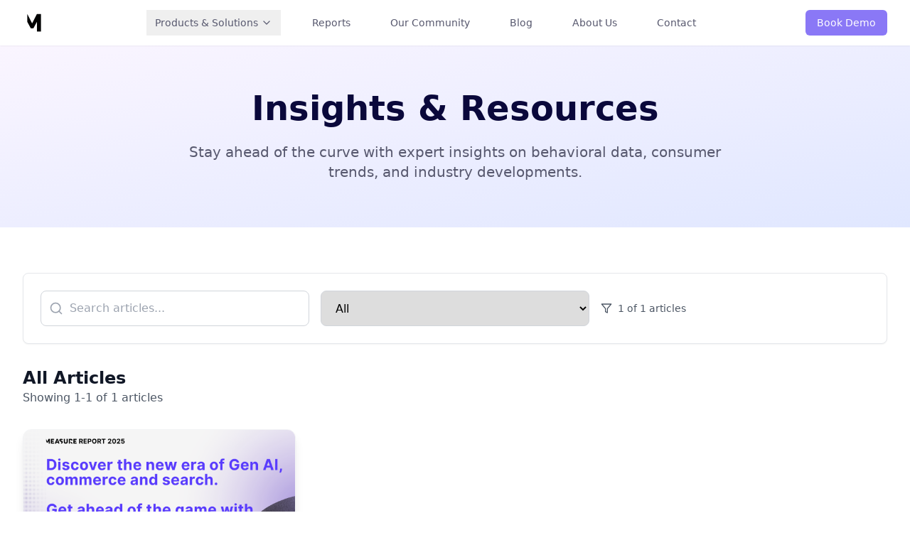

--- FILE ---
content_type: text/html
request_url: https://measureprotocol.com/blog
body_size: 556
content:
<!doctype html>
<html lang="en">
  <head>
    <meta charset="UTF-8" />
    <link rel="icon" type="image/svg+xml" href="/vite.svg" />
    <meta name="viewport" content="width=device-width, initial-scale=1.0" />
    <title>Measure Protocol</title>
    <script type="module" crossorigin src="/assets/index-D6H3RRPS.js"></script>
    <link rel="modulepreload" crossorigin href="/assets/vendor-B5ZO-m6Q.js">
    <link rel="modulepreload" crossorigin href="/assets/icons-D5reNKWk.js">
    <link rel="modulepreload" crossorigin href="/assets/router-CjWKvP3n.js">
    <link rel="stylesheet" crossorigin href="/assets/index-BhmbZWH1.css">
  </head>
  <body>
    <div id="root"></div>
  </body>
</html>


--- FILE ---
content_type: text/javascript
request_url: https://measureprotocol.com/assets/router-CjWKvP3n.js
body_size: 11935
content:
import{r as i}from"./vendor-B5ZO-m6Q.js";/**
 * react-router v7.9.1
 *
 * Copyright (c) Remix Software Inc.
 *
 * This source code is licensed under the MIT license found in the
 * LICENSE.md file in the root directory of this source tree.
 *
 * @license MIT
 */var le="popstate";function Se(e={}){function t(r,a){let{pathname:o,search:l,hash:c}=r.location;return G("",{pathname:o,search:l,hash:c},a.state&&a.state.usr||null,a.state&&a.state.key||"default")}function n(r,a){return typeof a=="string"?a:O(a)}return $e(t,n,null,e)}function R(e,t){if(e===!1||e===null||typeof e>"u")throw new Error(t)}function P(e,t){if(!e){typeof console<"u"&&console.warn(t);try{throw new Error(t)}catch{}}}function ke(){return Math.random().toString(36).substring(2,10)}function ie(e,t){return{usr:e.state,key:e.key,idx:t}}function G(e,t,n=null,r){return{pathname:typeof e=="string"?e:e.pathname,search:"",hash:"",...typeof t=="string"?I(t):t,state:n,key:t&&t.key||r||ke()}}function O({pathname:e="/",search:t="",hash:n=""}){return t&&t!=="?"&&(e+=t.charAt(0)==="?"?t:"?"+t),n&&n!=="#"&&(e+=n.charAt(0)==="#"?n:"#"+n),e}function I(e){let t={};if(e){let n=e.indexOf("#");n>=0&&(t.hash=e.substring(n),e=e.substring(0,n));let r=e.indexOf("?");r>=0&&(t.search=e.substring(r),e=e.substring(0,r)),e&&(t.pathname=e)}return t}function $e(e,t,n,r={}){let{window:a=document.defaultView,v5Compat:o=!1}=r,l=a.history,c="POP",u=null,s=f();s==null&&(s=0,l.replaceState({...l.state,idx:s},""));function f(){return(l.state||{idx:null}).idx}function d(){c="POP";let h=f(),y=h==null?null:h-s;s=h,u&&u({action:c,location:w.location,delta:y})}function m(h,y){c="PUSH";let x=G(w.location,h,y);s=f()+1;let p=ie(x,s),E=w.createHref(x);try{l.pushState(p,"",E)}catch(C){if(C instanceof DOMException&&C.name==="DataCloneError")throw C;a.location.assign(E)}o&&u&&u({action:c,location:w.location,delta:1})}function g(h,y){c="REPLACE";let x=G(w.location,h,y);s=f();let p=ie(x,s),E=w.createHref(x);l.replaceState(p,"",E),o&&u&&u({action:c,location:w.location,delta:0})}function v(h){return Fe(h)}let w={get action(){return c},get location(){return e(a,l)},listen(h){if(u)throw new Error("A history only accepts one active listener");return a.addEventListener(le,d),u=h,()=>{a.removeEventListener(le,d),u=null}},createHref(h){return t(a,h)},createURL:v,encodeLocation(h){let y=v(h);return{pathname:y.pathname,search:y.search,hash:y.hash}},push:m,replace:g,go(h){return l.go(h)}};return w}function Fe(e,t=!1){let n="http://localhost";typeof window<"u"&&(n=window.location.origin!=="null"?window.location.origin:window.location.href),R(n,"No window.location.(origin|href) available to create URL");let r=typeof e=="string"?e:O(e);return r=r.replace(/ $/,"%20"),!t&&r.startsWith("//")&&(r=n+r),new URL(r,n)}function fe(e,t,n="/"){return Ne(e,t,n,!1)}function Ne(e,t,n,r){let a=typeof t=="string"?I(t):t,o=$(a.pathname||"/",n);if(o==null)return null;let l=de(e);Ie(l);let c=null;for(let u=0;c==null&&u<l.length;++u){let s=Ve(o);c=He(l[u],s,r)}return c}function de(e,t=[],n=[],r="",a=!1){let o=(l,c,u=a,s)=>{let f={relativePath:s===void 0?l.path||"":s,caseSensitive:l.caseSensitive===!0,childrenIndex:c,route:l};if(f.relativePath.startsWith("/")){if(!f.relativePath.startsWith(r)&&u)return;R(f.relativePath.startsWith(r),`Absolute route path "${f.relativePath}" nested under path "${r}" is not valid. An absolute child route path must start with the combined path of all its parent routes.`),f.relativePath=f.relativePath.slice(r.length)}let d=k([r,f.relativePath]),m=n.concat(f);l.children&&l.children.length>0&&(R(l.index!==!0,`Index routes must not have child routes. Please remove all child routes from route path "${d}".`),de(l.children,t,m,d,u)),!(l.path==null&&!l.index)&&t.push({path:d,score:We(d,l.index),routesMeta:m})};return e.forEach((l,c)=>{var u;if(l.path===""||!((u=l.path)!=null&&u.includes("?")))o(l,c);else for(let s of he(l.path))o(l,c,!0,s)}),t}function he(e){let t=e.split("/");if(t.length===0)return[];let[n,...r]=t,a=n.endsWith("?"),o=n.replace(/\?$/,"");if(r.length===0)return a?[o,""]:[o];let l=he(r.join("/")),c=[];return c.push(...l.map(u=>u===""?o:[o,u].join("/"))),a&&c.push(...l),c.map(u=>e.startsWith("/")&&u===""?"/":u)}function Ie(e){e.sort((t,n)=>t.score!==n.score?n.score-t.score:Ue(t.routesMeta.map(r=>r.childrenIndex),n.routesMeta.map(r=>r.childrenIndex)))}var Te=/^:[\w-]+$/,De=3,Be=2,Me=1,Oe=10,Ae=-2,ue=e=>e==="*";function We(e,t){let n=e.split("/"),r=n.length;return n.some(ue)&&(r+=Ae),t&&(r+=Be),n.filter(a=>!ue(a)).reduce((a,o)=>a+(Te.test(o)?De:o===""?Me:Oe),r)}function Ue(e,t){return e.length===t.length&&e.slice(0,-1).every((r,a)=>r===t[a])?e[e.length-1]-t[t.length-1]:0}function He(e,t,n=!1){let{routesMeta:r}=e,a={},o="/",l=[];for(let c=0;c<r.length;++c){let u=r[c],s=c===r.length-1,f=o==="/"?t:t.slice(o.length)||"/",d=j({path:u.relativePath,caseSensitive:u.caseSensitive,end:s},f),m=u.route;if(!d&&s&&n&&!r[r.length-1].route.index&&(d=j({path:u.relativePath,caseSensitive:u.caseSensitive,end:!1},f)),!d)return null;Object.assign(a,d.params),l.push({params:a,pathname:k([o,d.pathname]),pathnameBase:Ke(k([o,d.pathnameBase])),route:m}),d.pathnameBase!=="/"&&(o=k([o,d.pathnameBase]))}return l}function j(e,t){typeof e=="string"&&(e={path:e,caseSensitive:!1,end:!0});let[n,r]=_e(e.path,e.caseSensitive,e.end),a=t.match(n);if(!a)return null;let o=a[0],l=o.replace(/(.)\/+$/,"$1"),c=a.slice(1);return{params:r.reduce((s,{paramName:f,isOptional:d},m)=>{if(f==="*"){let v=c[m]||"";l=o.slice(0,o.length-v.length).replace(/(.)\/+$/,"$1")}const g=c[m];return d&&!g?s[f]=void 0:s[f]=(g||"").replace(/%2F/g,"/"),s},{}),pathname:o,pathnameBase:l,pattern:e}}function _e(e,t=!1,n=!0){P(e==="*"||!e.endsWith("*")||e.endsWith("/*"),`Route path "${e}" will be treated as if it were "${e.replace(/\*$/,"/*")}" because the \`*\` character must always follow a \`/\` in the pattern. To get rid of this warning, please change the route path to "${e.replace(/\*$/,"/*")}".`);let r=[],a="^"+e.replace(/\/*\*?$/,"").replace(/^\/*/,"/").replace(/[\\.*+^${}|()[\]]/g,"\\$&").replace(/\/:([\w-]+)(\?)?/g,(l,c,u)=>(r.push({paramName:c,isOptional:u!=null}),u?"/?([^\\/]+)?":"/([^\\/]+)")).replace(/\/([\w-]+)\?(\/|$)/g,"(/$1)?$2");return e.endsWith("*")?(r.push({paramName:"*"}),a+=e==="*"||e==="/*"?"(.*)$":"(?:\\/(.+)|\\/*)$"):n?a+="\\/*$":e!==""&&e!=="/"&&(a+="(?:(?=\\/|$))"),[new RegExp(a,t?void 0:"i"),r]}function Ve(e){try{return e.split("/").map(t=>decodeURIComponent(t).replace(/\//g,"%2F")).join("/")}catch(t){return P(!1,`The URL path "${e}" could not be decoded because it is a malformed URL segment. This is probably due to a bad percent encoding (${t}).`),e}}function $(e,t){if(t==="/")return e;if(!e.toLowerCase().startsWith(t.toLowerCase()))return null;let n=t.endsWith("/")?t.length-1:t.length,r=e.charAt(n);return r&&r!=="/"?null:e.slice(n)||"/"}function ze(e,t="/"){let{pathname:n,search:r="",hash:a=""}=typeof e=="string"?I(e):e;return{pathname:n?n.startsWith("/")?n:je(n,t):t,search:Ye(r),hash:qe(a)}}function je(e,t){let n=t.replace(/\/+$/,"").split("/");return e.split("/").forEach(a=>{a===".."?n.length>1&&n.pop():a!=="."&&n.push(a)}),n.length>1?n.join("/"):"/"}function Y(e,t,n,r){return`Cannot include a '${e}' character in a manually specified \`to.${t}\` field [${JSON.stringify(r)}].  Please separate it out to the \`to.${n}\` field. Alternatively you may provide the full path as a string in <Link to="..."> and the router will parse it for you.`}function Je(e){return e.filter((t,n)=>n===0||t.route.path&&t.route.path.length>0)}function Q(e){let t=Je(e);return t.map((n,r)=>r===t.length-1?n.pathname:n.pathnameBase)}function Z(e,t,n,r=!1){let a;typeof e=="string"?a=I(e):(a={...e},R(!a.pathname||!a.pathname.includes("?"),Y("?","pathname","search",a)),R(!a.pathname||!a.pathname.includes("#"),Y("#","pathname","hash",a)),R(!a.search||!a.search.includes("#"),Y("#","search","hash",a)));let o=e===""||a.pathname==="",l=o?"/":a.pathname,c;if(l==null)c=n;else{let d=t.length-1;if(!r&&l.startsWith("..")){let m=l.split("/");for(;m[0]==="..";)m.shift(),d-=1;a.pathname=m.join("/")}c=d>=0?t[d]:"/"}let u=ze(a,c),s=l&&l!=="/"&&l.endsWith("/"),f=(o||l===".")&&n.endsWith("/");return!u.pathname.endsWith("/")&&(s||f)&&(u.pathname+="/"),u}var k=e=>e.join("/").replace(/\/\/+/g,"/"),Ke=e=>e.replace(/\/+$/,"").replace(/^\/*/,"/"),Ye=e=>!e||e==="?"?"":e.startsWith("?")?e:"?"+e,qe=e=>!e||e==="#"?"":e.startsWith("#")?e:"#"+e;function Ge(e){return e!=null&&typeof e.status=="number"&&typeof e.statusText=="string"&&typeof e.internal=="boolean"&&"data"in e}var pe=["POST","PUT","PATCH","DELETE"];new Set(pe);var Xe=["GET",...pe];new Set(Xe);var T=i.createContext(null);T.displayName="DataRouter";var J=i.createContext(null);J.displayName="DataRouterState";i.createContext(!1);var me=i.createContext({isTransitioning:!1});me.displayName="ViewTransition";var Qe=i.createContext(new Map);Qe.displayName="Fetchers";var Ze=i.createContext(null);Ze.displayName="Await";var L=i.createContext(null);L.displayName="Navigation";var A=i.createContext(null);A.displayName="Location";var S=i.createContext({outlet:null,matches:[],isDataRoute:!1});S.displayName="Route";var ee=i.createContext(null);ee.displayName="RouteError";function et(e,{relative:t}={}){R(D(),"useHref() may be used only in the context of a <Router> component.");let{basename:n,navigator:r}=i.useContext(L),{hash:a,pathname:o,search:l}=W(e,{relative:t}),c=o;return n!=="/"&&(c=o==="/"?n:k([n,o])),r.createHref({pathname:c,search:l,hash:a})}function D(){return i.useContext(A)!=null}function F(){return R(D(),"useLocation() may be used only in the context of a <Router> component."),i.useContext(A).location}var ye="You should call navigate() in a React.useEffect(), not when your component is first rendered.";function ge(e){i.useContext(L).static||i.useLayoutEffect(e)}function ve(){let{isDataRoute:e}=i.useContext(S);return e?ht():tt()}function tt(){R(D(),"useNavigate() may be used only in the context of a <Router> component.");let e=i.useContext(T),{basename:t,navigator:n}=i.useContext(L),{matches:r}=i.useContext(S),{pathname:a}=F(),o=JSON.stringify(Q(r)),l=i.useRef(!1);return ge(()=>{l.current=!0}),i.useCallback((u,s={})=>{if(P(l.current,ye),!l.current)return;if(typeof u=="number"){n.go(u);return}let f=Z(u,JSON.parse(o),a,s.relative==="path");e==null&&t!=="/"&&(f.pathname=f.pathname==="/"?t:k([t,f.pathname])),(s.replace?n.replace:n.push)(f,s.state,s)},[t,n,o,a,e])}i.createContext(null);function qt(){let{matches:e}=i.useContext(S),t=e[e.length-1];return t?t.params:{}}function W(e,{relative:t}={}){let{matches:n}=i.useContext(S),{pathname:r}=F(),a=JSON.stringify(Q(n));return i.useMemo(()=>Z(e,JSON.parse(a),r,t==="path"),[e,a,r,t])}function nt(e,t){return we(e,t)}function we(e,t,n,r,a){var x;R(D(),"useRoutes() may be used only in the context of a <Router> component.");let{navigator:o}=i.useContext(L),{matches:l}=i.useContext(S),c=l[l.length-1],u=c?c.params:{},s=c?c.pathname:"/",f=c?c.pathnameBase:"/",d=c&&c.route;{let p=d&&d.path||"";xe(s,!d||p.endsWith("*")||p.endsWith("*?"),`You rendered descendant <Routes> (or called \`useRoutes()\`) at "${s}" (under <Route path="${p}">) but the parent route path has no trailing "*". This means if you navigate deeper, the parent won't match anymore and therefore the child routes will never render.

Please change the parent <Route path="${p}"> to <Route path="${p==="/"?"*":`${p}/*`}">.`)}let m=F(),g;if(t){let p=typeof t=="string"?I(t):t;R(f==="/"||((x=p.pathname)==null?void 0:x.startsWith(f)),`When overriding the location using \`<Routes location>\` or \`useRoutes(routes, location)\`, the location pathname must begin with the portion of the URL pathname that was matched by all parent routes. The current pathname base is "${f}" but pathname "${p.pathname}" was given in the \`location\` prop.`),g=p}else g=m;let v=g.pathname||"/",w=v;if(f!=="/"){let p=f.replace(/^\//,"").split("/");w="/"+v.replace(/^\//,"").split("/").slice(p.length).join("/")}let h=fe(e,{pathname:w});P(d||h!=null,`No routes matched location "${g.pathname}${g.search}${g.hash}" `),P(h==null||h[h.length-1].route.element!==void 0||h[h.length-1].route.Component!==void 0||h[h.length-1].route.lazy!==void 0,`Matched leaf route at location "${g.pathname}${g.search}${g.hash}" does not have an element or Component. This means it will render an <Outlet /> with a null value by default resulting in an "empty" page.`);let y=it(h&&h.map(p=>Object.assign({},p,{params:Object.assign({},u,p.params),pathname:k([f,o.encodeLocation?o.encodeLocation(p.pathname).pathname:p.pathname]),pathnameBase:p.pathnameBase==="/"?f:k([f,o.encodeLocation?o.encodeLocation(p.pathnameBase).pathname:p.pathnameBase])})),l,n,r,a);return t&&y?i.createElement(A.Provider,{value:{location:{pathname:"/",search:"",hash:"",state:null,key:"default",...g},navigationType:"POP"}},y):y}function rt(){let e=dt(),t=Ge(e)?`${e.status} ${e.statusText}`:e instanceof Error?e.message:JSON.stringify(e),n=e instanceof Error?e.stack:null,r="rgba(200,200,200, 0.5)",a={padding:"0.5rem",backgroundColor:r},o={padding:"2px 4px",backgroundColor:r},l=null;return console.error("Error handled by React Router default ErrorBoundary:",e),l=i.createElement(i.Fragment,null,i.createElement("p",null,"💿 Hey developer 👋"),i.createElement("p",null,"You can provide a way better UX than this when your app throws errors by providing your own ",i.createElement("code",{style:o},"ErrorBoundary")," or"," ",i.createElement("code",{style:o},"errorElement")," prop on your route.")),i.createElement(i.Fragment,null,i.createElement("h2",null,"Unexpected Application Error!"),i.createElement("h3",{style:{fontStyle:"italic"}},t),n?i.createElement("pre",{style:a},n):null,l)}var at=i.createElement(rt,null),ot=class extends i.Component{constructor(e){super(e),this.state={location:e.location,revalidation:e.revalidation,error:e.error}}static getDerivedStateFromError(e){return{error:e}}static getDerivedStateFromProps(e,t){return t.location!==e.location||t.revalidation!=="idle"&&e.revalidation==="idle"?{error:e.error,location:e.location,revalidation:e.revalidation}:{error:e.error!==void 0?e.error:t.error,location:t.location,revalidation:e.revalidation||t.revalidation}}componentDidCatch(e,t){this.props.unstable_onError?this.props.unstable_onError(e,t):console.error("React Router caught the following error during render",e)}render(){return this.state.error!==void 0?i.createElement(S.Provider,{value:this.props.routeContext},i.createElement(ee.Provider,{value:this.state.error,children:this.props.component})):this.props.children}};function lt({routeContext:e,match:t,children:n}){let r=i.useContext(T);return r&&r.static&&r.staticContext&&(t.route.errorElement||t.route.ErrorBoundary)&&(r.staticContext._deepestRenderedBoundaryId=t.route.id),i.createElement(S.Provider,{value:e},n)}function it(e,t=[],n=null,r=null,a=null){if(e==null){if(!n)return null;if(n.errors)e=n.matches;else if(t.length===0&&!n.initialized&&n.matches.length>0)e=n.matches;else return null}let o=e,l=n==null?void 0:n.errors;if(l!=null){let s=o.findIndex(f=>f.route.id&&(l==null?void 0:l[f.route.id])!==void 0);R(s>=0,`Could not find a matching route for errors on route IDs: ${Object.keys(l).join(",")}`),o=o.slice(0,Math.min(o.length,s+1))}let c=!1,u=-1;if(n)for(let s=0;s<o.length;s++){let f=o[s];if((f.route.HydrateFallback||f.route.hydrateFallbackElement)&&(u=s),f.route.id){let{loaderData:d,errors:m}=n,g=f.route.loader&&!d.hasOwnProperty(f.route.id)&&(!m||m[f.route.id]===void 0);if(f.route.lazy||g){c=!0,u>=0?o=o.slice(0,u+1):o=[o[0]];break}}}return o.reduceRight((s,f,d)=>{let m,g=!1,v=null,w=null;n&&(m=l&&f.route.id?l[f.route.id]:void 0,v=f.route.errorElement||at,c&&(u<0&&d===0?(xe("route-fallback",!1,"No `HydrateFallback` element provided to render during initial hydration"),g=!0,w=null):u===d&&(g=!0,w=f.route.hydrateFallbackElement||null)));let h=t.concat(o.slice(0,d+1)),y=()=>{let x;return m?x=v:g?x=w:f.route.Component?x=i.createElement(f.route.Component,null):f.route.element?x=f.route.element:x=s,i.createElement(lt,{match:f,routeContext:{outlet:s,matches:h,isDataRoute:n!=null},children:x})};return n&&(f.route.ErrorBoundary||f.route.errorElement||d===0)?i.createElement(ot,{location:n.location,revalidation:n.revalidation,component:v,error:m,children:y(),routeContext:{outlet:null,matches:h,isDataRoute:!0},unstable_onError:r}):y()},null)}function te(e){return`${e} must be used within a data router.  See https://reactrouter.com/en/main/routers/picking-a-router.`}function ut(e){let t=i.useContext(T);return R(t,te(e)),t}function st(e){let t=i.useContext(J);return R(t,te(e)),t}function ct(e){let t=i.useContext(S);return R(t,te(e)),t}function ne(e){let t=ct(e),n=t.matches[t.matches.length-1];return R(n.route.id,`${e} can only be used on routes that contain a unique "id"`),n.route.id}function ft(){return ne("useRouteId")}function dt(){var r;let e=i.useContext(ee),t=st("useRouteError"),n=ne("useRouteError");return e!==void 0?e:(r=t.errors)==null?void 0:r[n]}function ht(){let{router:e}=ut("useNavigate"),t=ne("useNavigate"),n=i.useRef(!1);return ge(()=>{n.current=!0}),i.useCallback(async(a,o={})=>{P(n.current,ye),n.current&&(typeof a=="number"?e.navigate(a):await e.navigate(a,{fromRouteId:t,...o}))},[e,t])}var se={};function xe(e,t,n){!t&&!se[e]&&(se[e]=!0,P(!1,n))}i.memo(pt);function pt({routes:e,future:t,state:n,unstable_onError:r}){return we(e,void 0,n,r,t)}function Gt({to:e,replace:t,state:n,relative:r}){R(D(),"<Navigate> may be used only in the context of a <Router> component.");let{static:a}=i.useContext(L);P(!a,"<Navigate> must not be used on the initial render in a <StaticRouter>. This is a no-op, but you should modify your code so the <Navigate> is only ever rendered in response to some user interaction or state change.");let{matches:o}=i.useContext(S),{pathname:l}=F(),c=ve(),u=Z(e,Q(o),l,r==="path"),s=JSON.stringify(u);return i.useEffect(()=>{c(JSON.parse(s),{replace:t,state:n,relative:r})},[c,s,r,t,n]),null}function mt(e){R(!1,"A <Route> is only ever to be used as the child of <Routes> element, never rendered directly. Please wrap your <Route> in a <Routes>.")}function yt({basename:e="/",children:t=null,location:n,navigationType:r="POP",navigator:a,static:o=!1}){R(!D(),"You cannot render a <Router> inside another <Router>. You should never have more than one in your app.");let l=e.replace(/^\/*/,"/"),c=i.useMemo(()=>({basename:l,navigator:a,static:o,future:{}}),[l,a,o]);typeof n=="string"&&(n=I(n));let{pathname:u="/",search:s="",hash:f="",state:d=null,key:m="default"}=n,g=i.useMemo(()=>{let v=$(u,l);return v==null?null:{location:{pathname:v,search:s,hash:f,state:d,key:m},navigationType:r}},[l,u,s,f,d,m,r]);return P(g!=null,`<Router basename="${l}"> is not able to match the URL "${u}${s}${f}" because it does not start with the basename, so the <Router> won't render anything.`),g==null?null:i.createElement(L.Provider,{value:c},i.createElement(A.Provider,{children:t,value:g}))}function Xt({children:e,location:t}){return nt(X(e),t)}function X(e,t=[]){let n=[];return i.Children.forEach(e,(r,a)=>{if(!i.isValidElement(r))return;let o=[...t,a];if(r.type===i.Fragment){n.push.apply(n,X(r.props.children,o));return}R(r.type===mt,`[${typeof r.type=="string"?r.type:r.type.name}] is not a <Route> component. All component children of <Routes> must be a <Route> or <React.Fragment>`),R(!r.props.index||!r.props.children,"An index route cannot have child routes.");let l={id:r.props.id||o.join("-"),caseSensitive:r.props.caseSensitive,element:r.props.element,Component:r.props.Component,index:r.props.index,path:r.props.path,loader:r.props.loader,action:r.props.action,hydrateFallbackElement:r.props.hydrateFallbackElement,HydrateFallback:r.props.HydrateFallback,errorElement:r.props.errorElement,ErrorBoundary:r.props.ErrorBoundary,hasErrorBoundary:r.props.hasErrorBoundary===!0||r.props.ErrorBoundary!=null||r.props.errorElement!=null,shouldRevalidate:r.props.shouldRevalidate,handle:r.props.handle,lazy:r.props.lazy};r.props.children&&(l.children=X(r.props.children,o)),n.push(l)}),n}var V="get",z="application/x-www-form-urlencoded";function K(e){return e!=null&&typeof e.tagName=="string"}function gt(e){return K(e)&&e.tagName.toLowerCase()==="button"}function vt(e){return K(e)&&e.tagName.toLowerCase()==="form"}function wt(e){return K(e)&&e.tagName.toLowerCase()==="input"}function xt(e){return!!(e.metaKey||e.altKey||e.ctrlKey||e.shiftKey)}function Rt(e,t){return e.button===0&&(!t||t==="_self")&&!xt(e)}var _=null;function Et(){if(_===null)try{new FormData(document.createElement("form"),0),_=!1}catch{_=!0}return _}var Ct=new Set(["application/x-www-form-urlencoded","multipart/form-data","text/plain"]);function q(e){return e!=null&&!Ct.has(e)?(P(!1,`"${e}" is not a valid \`encType\` for \`<Form>\`/\`<fetcher.Form>\` and will default to "${z}"`),null):e}function bt(e,t){let n,r,a,o,l;if(vt(e)){let c=e.getAttribute("action");r=c?$(c,t):null,n=e.getAttribute("method")||V,a=q(e.getAttribute("enctype"))||z,o=new FormData(e)}else if(gt(e)||wt(e)&&(e.type==="submit"||e.type==="image")){let c=e.form;if(c==null)throw new Error('Cannot submit a <button> or <input type="submit"> without a <form>');let u=e.getAttribute("formaction")||c.getAttribute("action");if(r=u?$(u,t):null,n=e.getAttribute("formmethod")||c.getAttribute("method")||V,a=q(e.getAttribute("formenctype"))||q(c.getAttribute("enctype"))||z,o=new FormData(c,e),!Et()){let{name:s,type:f,value:d}=e;if(f==="image"){let m=s?`${s}.`:"";o.append(`${m}x`,"0"),o.append(`${m}y`,"0")}else s&&o.append(s,d)}}else{if(K(e))throw new Error('Cannot submit element that is not <form>, <button>, or <input type="submit|image">');n=V,r=null,a=z,l=e}return o&&a==="text/plain"&&(l=o,o=void 0),{action:r,method:n.toLowerCase(),encType:a,formData:o,body:l}}Object.getOwnPropertyNames(Object.prototype).sort().join("\0");function re(e,t){if(e===!1||e===null||typeof e>"u")throw new Error(t)}function Pt(e,t,n){let r=typeof e=="string"?new URL(e,typeof window>"u"?"server://singlefetch/":window.location.origin):e;return r.pathname==="/"?r.pathname=`_root.${n}`:t&&$(r.pathname,t)==="/"?r.pathname=`${t.replace(/\/$/,"")}/_root.${n}`:r.pathname=`${r.pathname.replace(/\/$/,"")}.${n}`,r}async function Lt(e,t){if(e.id in t)return t[e.id];try{let n=await import(e.module);return t[e.id]=n,n}catch(n){return console.error(`Error loading route module \`${e.module}\`, reloading page...`),console.error(n),window.__reactRouterContext&&window.__reactRouterContext.isSpaMode,window.location.reload(),new Promise(()=>{})}}function St(e){return e==null?!1:e.href==null?e.rel==="preload"&&typeof e.imageSrcSet=="string"&&typeof e.imageSizes=="string":typeof e.rel=="string"&&typeof e.href=="string"}async function kt(e,t,n){let r=await Promise.all(e.map(async a=>{let o=t.routes[a.route.id];if(o){let l=await Lt(o,n);return l.links?l.links():[]}return[]}));return It(r.flat(1).filter(St).filter(a=>a.rel==="stylesheet"||a.rel==="preload").map(a=>a.rel==="stylesheet"?{...a,rel:"prefetch",as:"style"}:{...a,rel:"prefetch"}))}function ce(e,t,n,r,a,o){let l=(u,s)=>n[s]?u.route.id!==n[s].route.id:!0,c=(u,s)=>{var f;return n[s].pathname!==u.pathname||((f=n[s].route.path)==null?void 0:f.endsWith("*"))&&n[s].params["*"]!==u.params["*"]};return o==="assets"?t.filter((u,s)=>l(u,s)||c(u,s)):o==="data"?t.filter((u,s)=>{var d;let f=r.routes[u.route.id];if(!f||!f.hasLoader)return!1;if(l(u,s)||c(u,s))return!0;if(u.route.shouldRevalidate){let m=u.route.shouldRevalidate({currentUrl:new URL(a.pathname+a.search+a.hash,window.origin),currentParams:((d=n[0])==null?void 0:d.params)||{},nextUrl:new URL(e,window.origin),nextParams:u.params,defaultShouldRevalidate:!0});if(typeof m=="boolean")return m}return!0}):[]}function $t(e,t,{includeHydrateFallback:n}={}){return Ft(e.map(r=>{let a=t.routes[r.route.id];if(!a)return[];let o=[a.module];return a.clientActionModule&&(o=o.concat(a.clientActionModule)),a.clientLoaderModule&&(o=o.concat(a.clientLoaderModule)),n&&a.hydrateFallbackModule&&(o=o.concat(a.hydrateFallbackModule)),a.imports&&(o=o.concat(a.imports)),o}).flat(1))}function Ft(e){return[...new Set(e)]}function Nt(e){let t={},n=Object.keys(e).sort();for(let r of n)t[r]=e[r];return t}function It(e,t){let n=new Set;return new Set(t),e.reduce((r,a)=>{let o=JSON.stringify(Nt(a));return n.has(o)||(n.add(o),r.push({key:o,link:a})),r},[])}function Re(){let e=i.useContext(T);return re(e,"You must render this element inside a <DataRouterContext.Provider> element"),e}function Tt(){let e=i.useContext(J);return re(e,"You must render this element inside a <DataRouterStateContext.Provider> element"),e}var ae=i.createContext(void 0);ae.displayName="FrameworkContext";function Ee(){let e=i.useContext(ae);return re(e,"You must render this element inside a <HydratedRouter> element"),e}function Dt(e,t){let n=i.useContext(ae),[r,a]=i.useState(!1),[o,l]=i.useState(!1),{onFocus:c,onBlur:u,onMouseEnter:s,onMouseLeave:f,onTouchStart:d}=t,m=i.useRef(null);i.useEffect(()=>{if(e==="render"&&l(!0),e==="viewport"){let w=y=>{y.forEach(x=>{l(x.isIntersecting)})},h=new IntersectionObserver(w,{threshold:.5});return m.current&&h.observe(m.current),()=>{h.disconnect()}}},[e]),i.useEffect(()=>{if(r){let w=setTimeout(()=>{l(!0)},100);return()=>{clearTimeout(w)}}},[r]);let g=()=>{a(!0)},v=()=>{a(!1),l(!1)};return n?e!=="intent"?[o,m,{}]:[o,m,{onFocus:M(c,g),onBlur:M(u,v),onMouseEnter:M(s,g),onMouseLeave:M(f,v),onTouchStart:M(d,g)}]:[!1,m,{}]}function M(e,t){return n=>{e&&e(n),n.defaultPrevented||t(n)}}function Bt({page:e,...t}){let{router:n}=Re(),r=i.useMemo(()=>fe(n.routes,e,n.basename),[n.routes,e,n.basename]);return r?i.createElement(Ot,{page:e,matches:r,...t}):null}function Mt(e){let{manifest:t,routeModules:n}=Ee(),[r,a]=i.useState([]);return i.useEffect(()=>{let o=!1;return kt(e,t,n).then(l=>{o||a(l)}),()=>{o=!0}},[e,t,n]),r}function Ot({page:e,matches:t,...n}){let r=F(),{manifest:a,routeModules:o}=Ee(),{basename:l}=Re(),{loaderData:c,matches:u}=Tt(),s=i.useMemo(()=>ce(e,t,u,a,r,"data"),[e,t,u,a,r]),f=i.useMemo(()=>ce(e,t,u,a,r,"assets"),[e,t,u,a,r]),d=i.useMemo(()=>{if(e===r.pathname+r.search+r.hash)return[];let v=new Set,w=!1;if(t.forEach(y=>{var p;let x=a.routes[y.route.id];!x||!x.hasLoader||(!s.some(E=>E.route.id===y.route.id)&&y.route.id in c&&((p=o[y.route.id])!=null&&p.shouldRevalidate)||x.hasClientLoader?w=!0:v.add(y.route.id))}),v.size===0)return[];let h=Pt(e,l,"data");return w&&v.size>0&&h.searchParams.set("_routes",t.filter(y=>v.has(y.route.id)).map(y=>y.route.id).join(",")),[h.pathname+h.search]},[l,c,r,a,s,t,e,o]),m=i.useMemo(()=>$t(f,a),[f,a]),g=Mt(f);return i.createElement(i.Fragment,null,d.map(v=>i.createElement("link",{key:v,rel:"prefetch",as:"fetch",href:v,...n})),m.map(v=>i.createElement("link",{key:v,rel:"modulepreload",href:v,...n})),g.map(({key:v,link:w})=>i.createElement("link",{key:v,nonce:n.nonce,...w})))}function At(...e){return t=>{e.forEach(n=>{typeof n=="function"?n(t):n!=null&&(n.current=t)})}}var Ce=typeof window<"u"&&typeof window.document<"u"&&typeof window.document.createElement<"u";try{Ce&&(window.__reactRouterVersion="7.9.1")}catch{}function Qt({basename:e,children:t,window:n}){let r=i.useRef();r.current==null&&(r.current=Se({window:n,v5Compat:!0}));let a=r.current,[o,l]=i.useState({action:a.action,location:a.location}),c=i.useCallback(u=>{i.startTransition(()=>l(u))},[l]);return i.useLayoutEffect(()=>a.listen(c),[a,c]),i.createElement(yt,{basename:e,children:t,location:o.location,navigationType:o.action,navigator:a})}var be=/^(?:[a-z][a-z0-9+.-]*:|\/\/)/i,Pe=i.forwardRef(function({onClick:t,discover:n="render",prefetch:r="none",relative:a,reloadDocument:o,replace:l,state:c,target:u,to:s,preventScrollReset:f,viewTransition:d,...m},g){let{basename:v}=i.useContext(L),w=typeof s=="string"&&be.test(s),h,y=!1;if(typeof s=="string"&&w&&(h=s,Ce))try{let b=new URL(window.location.href),N=s.startsWith("//")?new URL(b.protocol+s):new URL(s),oe=$(N.pathname,v);N.origin===b.origin&&oe!=null?s=oe+N.search+N.hash:y=!0}catch{P(!1,`<Link to="${s}"> contains an invalid URL which will probably break when clicked - please update to a valid URL path.`)}let x=et(s,{relative:a}),[p,E,C]=Dt(r,m),U=_t(s,{replace:l,state:c,target:u,preventScrollReset:f,relative:a,viewTransition:d});function B(b){t&&t(b),b.defaultPrevented||U(b)}let H=i.createElement("a",{...m,...C,href:h||x,onClick:y||o?t:B,ref:At(g,E),target:u,"data-discover":!w&&n==="render"?"true":void 0});return p&&!w?i.createElement(i.Fragment,null,H,i.createElement(Bt,{page:x})):H});Pe.displayName="Link";var Wt=i.forwardRef(function({"aria-current":t="page",caseSensitive:n=!1,className:r="",end:a=!1,style:o,to:l,viewTransition:c,children:u,...s},f){let d=W(l,{relative:s.relative}),m=F(),g=i.useContext(J),{navigator:v,basename:w}=i.useContext(L),h=g!=null&&Kt(d)&&c===!0,y=v.encodeLocation?v.encodeLocation(d).pathname:d.pathname,x=m.pathname,p=g&&g.navigation&&g.navigation.location?g.navigation.location.pathname:null;n||(x=x.toLowerCase(),p=p?p.toLowerCase():null,y=y.toLowerCase()),p&&w&&(p=$(p,w)||p);const E=y!=="/"&&y.endsWith("/")?y.length-1:y.length;let C=x===y||!a&&x.startsWith(y)&&x.charAt(E)==="/",U=p!=null&&(p===y||!a&&p.startsWith(y)&&p.charAt(y.length)==="/"),B={isActive:C,isPending:U,isTransitioning:h},H=C?t:void 0,b;typeof r=="function"?b=r(B):b=[r,C?"active":null,U?"pending":null,h?"transitioning":null].filter(Boolean).join(" ");let N=typeof o=="function"?o(B):o;return i.createElement(Pe,{...s,"aria-current":H,className:b,ref:f,style:N,to:l,viewTransition:c},typeof u=="function"?u(B):u)});Wt.displayName="NavLink";var Ut=i.forwardRef(({discover:e="render",fetcherKey:t,navigate:n,reloadDocument:r,replace:a,state:o,method:l=V,action:c,onSubmit:u,relative:s,preventScrollReset:f,viewTransition:d,...m},g)=>{let v=jt(),w=Jt(c,{relative:s}),h=l.toLowerCase()==="get"?"get":"post",y=typeof c=="string"&&be.test(c),x=p=>{if(u&&u(p),p.defaultPrevented)return;p.preventDefault();let E=p.nativeEvent.submitter,C=(E==null?void 0:E.getAttribute("formmethod"))||l;v(E||p.currentTarget,{fetcherKey:t,method:C,navigate:n,replace:a,state:o,relative:s,preventScrollReset:f,viewTransition:d})};return i.createElement("form",{ref:g,method:h,action:w,onSubmit:r?u:x,...m,"data-discover":!y&&e==="render"?"true":void 0})});Ut.displayName="Form";function Ht(e){return`${e} must be used within a data router.  See https://reactrouter.com/en/main/routers/picking-a-router.`}function Le(e){let t=i.useContext(T);return R(t,Ht(e)),t}function _t(e,{target:t,replace:n,state:r,preventScrollReset:a,relative:o,viewTransition:l}={}){let c=ve(),u=F(),s=W(e,{relative:o});return i.useCallback(f=>{if(Rt(f,t)){f.preventDefault();let d=n!==void 0?n:O(u)===O(s);c(e,{replace:d,state:r,preventScrollReset:a,relative:o,viewTransition:l})}},[u,c,s,n,r,t,e,a,o,l])}var Vt=0,zt=()=>`__${String(++Vt)}__`;function jt(){let{router:e}=Le("useSubmit"),{basename:t}=i.useContext(L),n=ft();return i.useCallback(async(r,a={})=>{let{action:o,method:l,encType:c,formData:u,body:s}=bt(r,t);if(a.navigate===!1){let f=a.fetcherKey||zt();await e.fetch(f,n,a.action||o,{preventScrollReset:a.preventScrollReset,formData:u,body:s,formMethod:a.method||l,formEncType:a.encType||c,flushSync:a.flushSync})}else await e.navigate(a.action||o,{preventScrollReset:a.preventScrollReset,formData:u,body:s,formMethod:a.method||l,formEncType:a.encType||c,replace:a.replace,state:a.state,fromRouteId:n,flushSync:a.flushSync,viewTransition:a.viewTransition})},[e,t,n])}function Jt(e,{relative:t}={}){let{basename:n}=i.useContext(L),r=i.useContext(S);R(r,"useFormAction must be used inside a RouteContext");let[a]=r.matches.slice(-1),o={...W(e||".",{relative:t})},l=F();if(e==null){o.search=l.search;let c=new URLSearchParams(o.search),u=c.getAll("index");if(u.some(f=>f==="")){c.delete("index"),u.filter(d=>d).forEach(d=>c.append("index",d));let f=c.toString();o.search=f?`?${f}`:""}}return(!e||e===".")&&a.route.index&&(o.search=o.search?o.search.replace(/^\?/,"?index&"):"?index"),n!=="/"&&(o.pathname=o.pathname==="/"?n:k([n,o.pathname])),O(o)}function Kt(e,{relative:t}={}){let n=i.useContext(me);R(n!=null,"`useViewTransitionState` must be used within `react-router-dom`'s `RouterProvider`.  Did you accidentally import `RouterProvider` from `react-router`?");let{basename:r}=Le("useViewTransitionState"),a=W(e,{relative:t});if(!n.isTransitioning)return!1;let o=$(n.currentLocation.pathname,r)||n.currentLocation.pathname,l=$(n.nextLocation.pathname,r)||n.nextLocation.pathname;return j(a.pathname,l)!=null||j(a.pathname,o)!=null}export{Qt as B,Pe as L,Gt as N,Xt as R,ve as a,mt as b,F as c,qt as u};


--- FILE ---
content_type: text/javascript
request_url: https://measureprotocol.com/assets/index-D6H3RRPS.js
body_size: 82474
content:
var rs=Object.defineProperty;var ns=(s,t,a)=>t in s?rs(s,t,{enumerable:!0,configurable:!0,writable:!0,value:a}):s[t]=a;var L=(s,t,a)=>ns(s,typeof t!="symbol"?t+"":t,a);import{r as v,a as os,R as Y}from"./vendor-B5ZO-m6Q.js";import{X as H,C as ge,a as ls,M as is,A as ee,T as Ce,U as be,L as Mt,E as B,S as qe,b as cs,c as Ot,Z as Lt,D as ze,B as re,F as ne,d as se,e as Ye,f as ae,g as ce,h as ve,i as Z,j as ot,k as de,l as Oe,m as fe,n as ds,o as ms,p as hs,q as me,r as us,s as ie,P as xs,t as Ut,u as ps,v as Wt,G as Ee,w as gs,x as $t,y as bs,z as ye,H as We,R as wt,I as fs,J as ys,K as Se,N as he,O as J,Q as De,V as oe,W as le,Y as _t,_ as Nt,$ as js,a0 as kt,a1 as St,a2 as vs}from"./icons-D5reNKWk.js";import{L as F,u as Ft,a as ws,R as Ns,b as q,N as Ct,c as Bt,B as ks}from"./router-CjWKvP3n.js";(function(){const t=document.createElement("link").relList;if(t&&t.supports&&t.supports("modulepreload"))return;for(const r of document.querySelectorAll('link[rel="modulepreload"]'))o(r);new MutationObserver(r=>{for(const n of r)if(n.type==="childList")for(const l of n.addedNodes)l.tagName==="LINK"&&l.rel==="modulepreload"&&o(l)}).observe(document,{childList:!0,subtree:!0});function a(r){const n={};return r.integrity&&(n.integrity=r.integrity),r.referrerPolicy&&(n.referrerPolicy=r.referrerPolicy),r.crossOrigin==="use-credentials"?n.credentials="include":r.crossOrigin==="anonymous"?n.credentials="omit":n.credentials="same-origin",n}function o(r){if(r.ep)return;r.ep=!0;const n=a(r);fetch(r.href,n)}})();var qt={exports:{}},Ke={};/**
 * @license React
 * react-jsx-runtime.production.min.js
 *
 * Copyright (c) Facebook, Inc. and its affiliates.
 *
 * This source code is licensed under the MIT license found in the
 * LICENSE file in the root directory of this source tree.
 */var Ss=v,Cs=Symbol.for("react.element"),Ds=Symbol.for("react.fragment"),Ps=Object.prototype.hasOwnProperty,Ts=Ss.__SECRET_INTERNALS_DO_NOT_USE_OR_YOU_WILL_BE_FIRED.ReactCurrentOwner,As={key:!0,ref:!0,__self:!0,__source:!0};function zt(s,t,a){var o,r={},n=null,l=null;a!==void 0&&(n=""+a),t.key!==void 0&&(n=""+t.key),t.ref!==void 0&&(l=t.ref);for(o in t)Ps.call(t,o)&&!As.hasOwnProperty(o)&&(r[o]=t[o]);if(s&&s.defaultProps)for(o in t=s.defaultProps,t)r[o]===void 0&&(r[o]=t[o]);return{$$typeof:Cs,type:s,key:n,ref:l,props:r,_owner:Ts.current}}Ke.Fragment=Ds;Ke.jsx=zt;Ke.jsxs=zt;qt.exports=Ke;var e=qt.exports,Yt,Dt=os;Yt=Dt.createRoot,Dt.hydrateRoot;const Is="https://htcicw44h7.execute-api.us-east-1.amazonaws.com/web";class Rs{constructor(){this.token=null,this.token=localStorage.getItem("auth_token")}setToken(t){this.token=t,localStorage.setItem("auth_token",t)}clearToken(){this.token=null,localStorage.removeItem("auth_token")}async request(t,a={}){const o={"Content-Type":"application/json",...a.headers};this.token&&(o.Authorization=`Bearer ${this.token}`);const r=await fetch(`${Is}${t}`,{...a,headers:o});if(!r.ok){const n=await r.json().catch(()=>({error:"Request failed"}));throw new Error(n.error||`HTTP ${r.status}`)}return r.json()}async get(t){return this.request(t,{method:"GET"})}async post(t,a){return this.request(t,{method:"POST",body:JSON.stringify(a)})}async put(t,a){return this.request(t,{method:"PUT",body:JSON.stringify(a)})}async delete(t){return this.request(t,{method:"DELETE"})}async login(t,a){const o=await this.post("/auth/login",{email:t,password:a});return o.token&&this.setToken(o.token),o}async verify(){return this.get("/auth/verify")}async logout(){this.clearToken()}}const W=new Rs,Je=()=>{const[s,t]=v.useState({isAuthenticated:!1,email:null,isLoading:!0});v.useEffect(()=>{a()},[]);const a=async()=>{try{const n=await W.verify();t({isAuthenticated:!0,email:n.email||null,isLoading:!1})}catch{t({isAuthenticated:!1,email:null,isLoading:!1})}};return{...s,login:async(n,l)=>{try{const c=await W.login(n,l);return t({isAuthenticated:!0,email:c.email||null,isLoading:!1}),{success:!0}}catch(c){return console.error("Login error:",c),{success:!1,error:c instanceof Error?c.message:"An unexpected error occurred"}}},logout:async()=>{try{await W.logout(),t({isAuthenticated:!1,email:null,isLoading:!1})}catch(n){console.error("Logout error:",n)}}}};class Es{constructor(){this.apiUrl="https://htcicw44h7.execute-api.us-east-1.amazonaws.com/web"}async submitContact(t){try{if(this.apiUrl){const a=await fetch(`${this.apiUrl}/contact`,{method:"POST",headers:{"Content-Type":"application/json"},body:JSON.stringify(t)}),o=await a.json();return console.log("Database submission result:",o),a.ok&&o.success?{success:!0,submissionId:o.submissionId}:(console.warn("Database submission failed, using Pipedrive only:",o.error),await this.fallbackToPipedrive(t))}else return console.log("No database configured, using Pipedrive only"),await this.fallbackToPipedrive(t)}catch(a){return console.error("Contact submission error:",a),await this.fallbackToPipedrive(t)}}async fallbackToPipedrive(t){try{return console.log("Using Pipedrive-only submission"),this.storeLocalBackup(t,{success:!0,note:"Pipedrive submission"}),{success:!0,submissionId:Date.now().toString()}}catch(a){return console.error("Fallback submission error:",a),this.storeLocalBackup(t,{success:!1,error:"Submission failed"}),{success:!1,error:"Submission failed - saved locally for retry"}}}storeLocalBackup(t,a){const o=JSON.parse(localStorage.getItem("contact-submissions")||"[]");o.push({id:Date.now().toString(),...t,submittedAt:new Date().toISOString(),syncStatus:a.success?"submitted":"failed",syncError:a.error||null,backendType:this.apiUrl?"database":"pipedrive-only"}),localStorage.setItem("contact-submissions",JSON.stringify(o)),console.log("Stored local backup:",o.length,"total submissions")}getSubmissionHistory(){return JSON.parse(localStorage.getItem("contact-submissions")||"[]")}}const lt=new Es,pe=({isOpen:s,onClose:t})=>{const[a,o]=v.useState(1),[r,n]=v.useState({name:"",email:"",company:"",role:"",phone:"",interests:[],additionalInfo:""}),[l,c]=v.useState(!1),[u,h]=v.useState(!1),j=["User Level Data","Outcomes Measurement","Platform Analytics","Cross Platform Trends","App Life Reports","iOS Behavioral Data","Competitive Intelligence","Customer Journey Mapping"],f=p=>{n({...r,[p.target.name]:p.target.value})},b=p=>{n({...r,interests:r.interests.includes(p)?r.interests.filter(C=>C!==p):[...r.interests,p]})},S=async p=>{p.preventDefault(),c(!0);try{const C=await lt.submitContact({name:r.name,email:r.email,company:r.company,role:r.role,phone:r.phone,message:"Demo booking request",source:"demo_booking",additionalData:{interests:r.interests,additionalInfo:r.additionalInfo}});C.success?console.log("Demo booking submitted successfully:",C):console.warn("Demo booking submission failed:",C.error),c(!1),h(!0),setTimeout(()=>{h(!1),o(1),n({name:"",email:"",company:"",role:"",phone:"",interests:[],additionalInfo:""}),t()},5e3)}catch(C){console.error("Demo booking error:",C),c(!1),alert("There was an error booking your demo. Please try again.")}};return s?e.jsx("div",{className:"fixed inset-0 bg-black bg-opacity-50 z-50 flex items-center justify-center p-4",children:e.jsxs("div",{className:"bg-white rounded-2xl max-w-2xl w-full max-h-[90vh] overflow-y-auto",children:[e.jsxs("div",{className:"p-6 border-b border-gray-200 flex items-center justify-between",children:[e.jsx("h2",{className:"text-2xl font-bold text-gray-900",children:"Book Your Demo"}),e.jsx("button",{onClick:t,className:"text-gray-400 hover:text-gray-600 p-2",children:e.jsx(H,{className:"h-6 w-6"})})]}),e.jsx("div",{className:"p-6",children:u?e.jsxs("div",{className:"text-center py-8",children:[e.jsx(ge,{className:"h-16 w-16 text-green-500 mx-auto mb-6"}),e.jsx("h3",{className:"text-2xl font-bold text-gray-900 mb-4",children:"Demo Booked Successfully!"}),e.jsx("p",{className:"text-gray-600 mb-4",children:"Thank you for your interest in Measure Protocol. We'll send you a calendar invitation shortly."}),e.jsx("p",{className:"text-sm text-gray-500",children:"You'll receive a confirmation email with demo details and preparation materials."})]}):e.jsxs(e.Fragment,{children:[e.jsx("div",{className:"flex items-center justify-center mb-8",children:e.jsxs("div",{className:"flex items-center space-x-4",children:[e.jsx("div",{className:`w-8 h-8 rounded-full flex items-center justify-center text-sm font-medium ${a>=1?"bg-blue-600 text-white":"bg-gray-200 text-gray-600"}`,children:"1"}),e.jsx("div",{className:`w-16 h-1 ${a>=2?"bg-blue-600":"bg-gray-200"}`}),e.jsx("div",{className:`w-8 h-8 rounded-full flex items-center justify-center text-sm font-medium ${a>=2?"bg-blue-600 text-white":"bg-gray-200 text-gray-600"}`,children:"2"})]})}),e.jsxs("form",{onSubmit:S,children:[a===1&&e.jsxs("div",{className:"space-y-6",children:[e.jsx("h3",{className:"text-xl font-semibold text-gray-900 mb-4",children:"Tell us about yourself"}),e.jsxs("div",{className:"grid md:grid-cols-2 gap-6",children:[e.jsxs("div",{children:[e.jsx("label",{className:"block text-sm font-medium text-gray-700 mb-2",children:"Full Name *"}),e.jsx("input",{type:"text",name:"name",required:!0,value:r.name,onChange:f,className:"w-full px-4 py-3 border border-gray-300 rounded-lg focus:ring-2 focus:ring-purple-500 focus:border-transparent",placeholder:"Your full name"})]}),e.jsxs("div",{children:[e.jsx("label",{className:"block text-sm font-medium text-gray-700 mb-2",children:"Email Address *"}),e.jsx("input",{type:"email",name:"email",required:!0,value:r.email,onChange:f,className:"w-full px-4 py-3 border border-gray-300 rounded-lg focus:ring-2 focus:ring-purple-500 focus:border-transparent",placeholder:"your.email@company.com"})]})]}),e.jsxs("div",{className:"grid md:grid-cols-2 gap-6",children:[e.jsxs("div",{children:[e.jsx("label",{className:"block text-sm font-medium text-gray-700 mb-2",children:"Company *"}),e.jsx("input",{type:"text",name:"company",required:!0,value:r.company,onChange:f,className:"w-full px-4 py-3 border border-gray-300 rounded-lg focus:ring-2 focus:ring-purple-500 focus:border-transparent",placeholder:"Your company name"})]}),e.jsxs("div",{children:[e.jsx("label",{className:"block text-sm font-medium text-gray-700 mb-2",children:"Role *"}),e.jsxs("select",{name:"role",required:!0,value:r.role,onChange:f,className:"w-full px-4 py-3 border border-gray-300 rounded-lg focus:ring-2 focus:ring-purple-500 focus:border-transparent",children:[e.jsx("option",{value:"",children:"Select your role"}),e.jsx("option",{value:"Product Strategy",children:"Product Strategy"}),e.jsx("option",{value:"Data Strategy",children:"Data Strategy"}),e.jsx("option",{value:"Data Science",children:"Data Science"}),e.jsx("option",{value:"Research",children:"Research"}),e.jsx("option",{value:"Insights",children:"Insights"}),e.jsx("option",{value:"Marketing",children:"Marketing"}),e.jsx("option",{value:"Sales",children:"Sales"}),e.jsx("option",{value:"Other",children:"Other"})]})]})]}),e.jsxs("div",{children:[e.jsx("label",{className:"block text-sm font-medium text-gray-700 mb-2",children:"Phone Number"}),e.jsx("input",{type:"tel",name:"phone",value:r.phone,onChange:f,className:"w-full px-4 py-3 border border-gray-300 rounded-lg focus:ring-2 focus:ring-purple-500 focus:border-transparent",placeholder:"+1 (555) 123-4567"})]}),e.jsx("button",{type:"button",onClick:()=>{if(!r.name||!r.email||!r.company||!r.role){alert("Please fill in all required fields before continuing.");return}o(2)},className:"w-full bg-mp-purple hover:bg-mp-purple-hover text-white px-8 py-3 rounded-lg font-semibold transition-colors",children:"Next: Interests"})]}),a===2&&e.jsxs("div",{className:"space-y-6",children:[e.jsx("h3",{className:"text-xl font-semibold text-gray-900 mb-4",children:"What interests you most?"}),e.jsx("div",{className:"grid md:grid-cols-2 gap-3",children:j.map(p=>e.jsxs("label",{className:"flex items-center space-x-3 p-3 border border-gray-200 rounded-lg hover:bg-gray-50 cursor-pointer",children:[e.jsx("input",{type:"checkbox",checked:r.interests.includes(p),onChange:()=>b(p),className:"w-4 h-4 text-mp-purple border-gray-300 rounded focus:ring-purple-500"}),e.jsx("span",{className:"text-sm text-gray-700",children:p})]},p))}),e.jsxs("div",{children:[e.jsx("label",{className:"block text-sm font-medium text-gray-700 mb-2",children:"Additional Information"}),e.jsx("textarea",{name:"additionalInfo",rows:3,value:r.additionalInfo,onChange:f,className:"w-full px-4 py-3 border border-gray-300 rounded-lg focus:ring-2 focus:ring-purple-500 focus:border-transparent",placeholder:"Tell us about your specific use case or questions..."})]}),e.jsxs("div",{className:"flex space-x-4",children:[e.jsx("button",{type:"button",onClick:()=>o(1),className:"flex-1 border-2 border-gray-300 text-gray-700 hover:bg-gray-50 px-8 py-3 rounded-lg font-semibold transition-colors",children:"Back"}),e.jsx("button",{type:"submit",disabled:l,className:"flex-1 bg-mp-purple hover:bg-mp-purple-hover disabled:bg-purple-400 text-white px-8 py-3 rounded-lg font-semibold transition-colors flex items-center justify-center",children:l?e.jsxs(e.Fragment,{children:[e.jsx("div",{className:"animate-spin rounded-full h-5 w-5 border-b-2 border-white mr-2"}),"Booking Demo..."]}):"Book Demo"})]})]})]})]})})]})}):null},Ms={async getBlogPosts(){return(await W.get("/blog")||[]).map($e)},async getBlogPostBySlug(s){const t=await W.get(`/blog/slug/${s}`);return t?$e(t):null},async createBlogPost(s){const t=await W.post("/blog",s);return $e(t)},async updateBlogPost(s,t){const a=await W.put(`/blog/${s}`,t);return $e(a)},async deleteBlogPost(s){await W.delete(`/blog/${s}`)},async getBlogCategories(){return[]},async getReports(){return(await W.get("/reports")||[]).map(et)},async createReport(s){const t=await W.post("/reports",s);return et(t)},async updateReport(s,t){const a=await W.put(`/reports/${s}`,t);return et(a)},async deleteReport(s){await W.delete(`/reports/${s}`)},async incrementReportDownload(s){await W.post(`/reports/${s}/increment`,{})},async getClients(){return(await W.get("/clients")||[]).map(tt)},async createClient(s){const t=await W.post("/clients",s);return tt(t)},async updateClient(s,t){const a=await W.put(`/clients/${s}`,t);return tt(a)},async deleteClient(s){await W.delete(`/clients/${s}`)},async getProducts(){return(await W.get("/products")||[]).map(st)},async createProduct(s){const t=await W.post("/products",s);return st(t)},async updateProduct(s,t){const a=await W.put(`/products/${s}`,t);return st(a)},async deleteProduct(s){await W.delete(`/products/${s}`)},async getAnnouncements(){return(await W.get("/announcements")||[]).map(_e)},async getActiveAnnouncements(){return(await W.get("/announcements/active")||[]).map(_e)},async createAnnouncement(s){const t=await W.post("/announcements",s);return _e(t)},async updateAnnouncement(s,t){const a=await W.put(`/announcements/${s}`,t);return _e(a)},async deleteAnnouncement(s){await W.delete(`/announcements/${s}`)}};function $e(s){return{id:s.id,title:s.title,slug:s.slug,excerpt:s.excerpt||"",content:s.content,author:s.author,date:s.created_at,readTime:s.read_time||"",category:s.category||"",image:s.image_url||"",published:s.published??!1,tags:typeof s.tags=="string"?JSON.parse(s.tags):s.tags||[],createdAt:s.created_at,updatedAt:s.updated_at}}function et(s){return{id:s.id,title:s.title,description:s.description,excerpt:s.excerpt||"",category:s.category||"",publishDate:s.publish_date||"",downloadCount:s.download_count||0,fileSize:s.file_size||"",pages:s.pages||0,coverImage:s.cover_image_url||"",downloadUrl:s.download_url||"",featured:s.featured??!1,tags:typeof s.tags=="string"?JSON.parse(s.tags):s.tags||[],createdAt:s.created_at,updatedAt:s.updated_at}}function tt(s){return{id:s.id,name:s.name,logoUrl:s.logo_url,websiteUrl:s.website_url,category:s.category,tier:s.tier,order:s.display_order||0,enabled:s.enabled??!0,featured:s.featured??!1,description:s.description,createdAt:s.created_at,updatedAt:s.updated_at}}function st(s){return{id:s.id,name:s.name,slug:s.slug,description:s.description,shortDescription:s.short_description||"",category:s.category,targetAudience:typeof s.target_audience=="string"?JSON.parse(s.target_audience):s.target_audience||[],keyValue:s.key_value||"",outcome:s.outcome||"",features:typeof s.features=="string"?JSON.parse(s.features):s.features||[],popularData:s.popular_data||"",icon:s.icon||"Database",order:s.display_order||0,enabled:s.enabled??!0,showInNavigation:s.show_in_navigation??!0,showOnHomepage:s.show_on_homepage??!0,featured:s.featured??!1,createdAt:s.created_at,updatedAt:s.updated_at}}function _e(s){return{id:s.id,title:s.title,message:s.message,type:s.type,priority:s.priority,enabled:s.enabled??!0,startDate:s.start_date,endDate:s.end_date,displayFrequency:s.display_frequency,targetAudience:s.target_audience,buttonText:s.button_text,buttonAction:s.button_action,buttonUrl:s.button_url,backgroundColor:s.background_color,textColor:s.text_color,position:s.position,showCount:s.show_count||0,maxShows:s.max_shows,createdAt:s.created_at,updatedAt:s.updated_at}}const G=Ms,Pe=()=>{const[s,t]=v.useState([]),[a,o]=v.useState([]),[r,n]=v.useState([]),[l,c]=v.useState(!0),[u,h]=v.useState(null);v.useEffect(()=>{j()},[]);const j=async()=>{c(!0),h(null);try{const D=await G.getProducts();t(Array.isArray(D)?D:[])}catch(D){console.error("Error loading products:",D),h("Failed to load products")}finally{c(!1)}};return{products:s,categories:a,services:r,isLoading:l,error:u,loadProductsData:j,getEnabledProducts:()=>s.filter(D=>D.enabled),getNavigationProducts:()=>s.filter(D=>D.enabled&&D.showInNavigation).sort((D,I)=>D.order-I.order),getHomepageProducts:()=>s.filter(D=>D.enabled&&D.showOnHomepage).sort((D,I)=>D.order-I.order),getFeaturedProducts:()=>s.filter(D=>D.enabled&&D.featured).sort((D,I)=>D.order-I.order),getProductBySlug:D=>s.find(I=>I.slug===D),addProduct:async D=>{try{const I=await G.createProduct(D);return t(O=>[...O,I]),I}catch(I){throw console.error("Error adding product:",I),I}},updateProduct:async(D,I)=>{try{const O=await G.updateProduct(D,I);t(w=>w.map($=>$.id===D?O:$))}catch(O){throw console.error("Error updating product:",O),O}},deleteProduct:async D=>{try{await G.deleteProduct(D),t(I=>I.filter(O=>O.id!==D))}catch(I){throw console.error("Error deleting product:",I),I}},getEnabledServices:()=>r.filter(D=>D.enabled),getNavigationServices:()=>r.filter(D=>D.enabled&&D.showInNavigation).sort((D,I)=>D.order-I.order),getFeaturedServices:()=>r.filter(D=>D.enabled&&D.featured).sort((D,I)=>D.order-I.order),getServiceBySlug:D=>r.find(I=>I.slug===D),addService:async D=>{const I={...D,id:Date.now().toString(),createdAt:new Date().toISOString(),updatedAt:new Date().toISOString()};return n(O=>[...O,I]),I},updateService:async(D,I)=>{n(O=>O.map(w=>w.id===D?{...w,...I,updatedAt:new Date().toISOString()}:w))},deleteService:async D=>{n(I=>I.filter(O=>O.id!==D))},addCategory:async D=>{const I={...D,id:Date.now().toString()};return o(O=>[...O,I]),I},updateCategory:async(D,I)=>{o(O=>O.map(w=>w.id===D?{...w,...I}:w))},deleteCategory:async D=>{o(I=>I.filter(O=>O.id!==D))}}},ue=()=>{const[s,t]=v.useState(!1),[a,o]=v.useState(!1),[r,n]=v.useState(!1),[l,c]=v.useState(null),{getNavigationProducts:u,getNavigationServices:h}=Pe(),j=u(),f=h(),b=()=>{l&&(clearTimeout(l),c(null)),o(!0)},S=()=>{const p=setTimeout(()=>{o(!1)},300);c(p)};return Y.useEffect(()=>()=>{l&&clearTimeout(l)},[l]),e.jsxs(e.Fragment,{children:[e.jsx("header",{className:"bg-white shadow-sm sticky top-0 z-50",children:e.jsxs("div",{className:"max-w-7xl mx-auto px-4 sm:px-6 lg:px-8",children:[e.jsxs("div",{className:"flex justify-between items-center h-16",children:[e.jsx("div",{className:"flex-shrink-0",children:e.jsx("a",{href:"/",className:"block",children:e.jsx("img",{src:"https://cdn.prod.website-files.com/600030d953a090264401bec1/6011449aa3c53f851d02930e_Webclip.png",alt:"Measure Protocol",className:"h-8 w-8 hover:opacity-80 transition-opacity cursor-pointer"})})}),e.jsxs("nav",{className:"hidden md:flex space-x-8",children:[e.jsxs("div",{className:"relative",children:[e.jsxs("button",{className:"flex items-center text-mp-text hover:text-mp-primary-600 px-3 py-2 text-sm font-medium transition-colors",onMouseEnter:b,onMouseLeave:S,children:["Products & Solutions",e.jsx(ls,{className:"ml-1 h-4 w-4"})]}),a&&e.jsxs("div",{className:"absolute top-full left-0 mt-1 w-64 bg-white rounded-md shadow-lg border border-gray-200 py-2 z-50",onMouseEnter:b,onMouseLeave:S,children:[j.map(p=>e.jsx("a",{href:`/#${p.slug}`,className:"block px-4 py-2 text-sm text-mp-text hover:bg-mp-gray-50",children:p.name},p.id)),f.length>0&&e.jsxs(e.Fragment,{children:[e.jsx("div",{className:"border-t border-gray-200 my-2"}),e.jsx("div",{className:"px-4 py-1 text-xs font-medium text-gray-500 uppercase tracking-wide",children:"Services"}),f.map(p=>e.jsx("a",{href:`/#${p.slug}`,className:"block px-4 py-2 text-sm text-mp-text hover:bg-mp-gray-50",children:p.name},p.id))]})]})]}),e.jsx("a",{href:"/#reports",className:"text-mp-text hover:text-mp-primary-600 px-3 py-2 text-sm font-medium transition-colors",children:"Reports"}),e.jsx("a",{href:"/#community",className:"text-mp-text hover:text-mp-primary-600 px-3 py-2 text-sm font-medium transition-colors",children:"Our Community"}),e.jsx(F,{to:"/blog",className:"text-mp-text hover:text-mp-primary-600 px-3 py-2 text-sm font-medium transition-colors",children:"Blog"}),e.jsx("a",{href:"/#about",className:"text-mp-text hover:text-mp-primary-600 px-3 py-2 text-sm font-medium transition-colors",children:"About Us"}),e.jsx("a",{href:"/#contact",className:"text-mp-text hover:text-mp-primary-600 px-3 py-2 text-sm font-medium transition-colors",children:"Contact"})]}),e.jsx("div",{className:"hidden md:flex items-center space-x-4",children:e.jsx("button",{onClick:()=>n(!0),className:"bg-mp-purple hover:bg-mp-purple-hover text-white px-4 py-2 rounded-md text-sm font-medium transition-colors",children:"Book Demo"})}),e.jsx("div",{className:"md:hidden",children:e.jsx("button",{onClick:()=>t(!s),className:"text-mp-text hover:text-mp-primary-600 p-2",children:s?e.jsx(H,{className:"h-6 w-6"}):e.jsx(is,{className:"h-6 w-6"})})})]}),s&&e.jsx("div",{className:"md:hidden border-t border-mp-gray-200 py-4",children:e.jsxs("div",{className:"space-y-2",children:[j.map(p=>e.jsx("a",{href:`/#${p.slug}`,className:"block px-3 py-2 text-mp-text hover:text-mp-primary-600",children:p.name},p.id)),f.map(p=>e.jsx("a",{href:`/#${p.slug}`,className:"block px-3 py-2 text-mp-text hover:text-mp-primary-600",children:p.name},p.id)),e.jsx("a",{href:"/#reports",className:"block px-3 py-2 text-mp-text hover:text-mp-primary-600",children:"Reports"}),e.jsx("a",{href:"/#community",className:"block px-3 py-2 text-mp-text hover:text-mp-primary-600",children:"Our Community"}),e.jsx(F,{to:"/blog",className:"block px-3 py-2 text-mp-text hover:text-mp-primary-600",children:"Blog"}),e.jsx("a",{href:"/#about",className:"block px-3 py-2 text-mp-text hover:text-mp-primary-600",children:"About Us"}),e.jsx("a",{href:"/#contact",className:"block px-3 py-2 text-mp-text hover:text-mp-primary-600",children:"Contact"}),e.jsx("div",{className:"pt-4 space-y-2",children:e.jsx("button",{onClick:()=>n(!0),className:"block w-full text-left px-3 py-2 bg-mp-purple text-white rounded-md hover:bg-mp-purple-hover",children:"Book Demo"})})]})})]})}),e.jsx(pe,{isOpen:r,onClose:()=>n(!1)})]})},Os=()=>{const[s,t]=Y.useState(!1);return e.jsxs(e.Fragment,{children:[e.jsx("section",{className:"bg-gradient-to-br from-purple-50 to-indigo-100 py-20",children:e.jsx("div",{className:"max-w-7xl mx-auto px-4 sm:px-6 lg:px-8",children:e.jsxs("div",{className:"text-center",children:[e.jsx("div",{className:"flex justify-center mb-6",children:e.jsx("img",{src:"https://cdn.prod.website-files.com/600030d953a090264401bec1/600030d953a090a35801bffc_Logo-02-02.svg",alt:"Measure Protocol Logo",className:"h-8 w-auto"})}),e.jsxs("h1",{className:"text-4xl md:text-6xl font-bold text-mp-heading mb-6",children:["Your Competitive Advantage",e.jsx("span",{className:"block text-mp-primary-600",children:"Starts Here"})]}),e.jsx("p",{className:"text-xl md:text-2xl text-mp-text mb-8 max-w-4xl mx-auto leading-relaxed",children:"Measure Protocol delivers the most holistic behavioral data available, powered directly by consumers."}),e.jsx("p",{className:"text-lg text-mp-text mb-12 font-medium",children:"If you want to know, ask Measure."}),e.jsx("div",{className:"flex flex-col sm:flex-row gap-4 justify-center items-center",children:e.jsxs("button",{onClick:()=>t(!0),className:"bg-mp-purple hover:bg-mp-purple-hover text-white px-8 py-4 rounded-lg text-lg font-semibold transition-all duration-200 transform hover:scale-105 flex items-center",children:["Book Demo",e.jsx(ee,{className:"ml-2 h-5 w-5"})]})})]})})}),e.jsx(pe,{isOpen:s,onClose:()=>t(!1)})]})},Ls=()=>{const[s,t]=Y.useState(!1);return e.jsxs(e.Fragment,{children:[e.jsx("section",{id:"about",className:"py-20 bg-gray-50",children:e.jsxs("div",{className:"max-w-7xl mx-auto px-4 sm:px-6 lg:px-8",children:[e.jsxs("div",{className:"text-center mb-16",children:[e.jsx("h2",{className:"text-4xl font-bold text-mp-heading mb-6",children:"About Us"}),e.jsx("p",{className:"text-xl text-mp-text max-w-3xl mx-auto",children:"We're on a mission to democratize access to high-quality behavioral data, empowering businesses to make better decisions based on real consumer actions."})]}),e.jsxs("div",{className:"grid lg:grid-cols-2 gap-12 items-center mb-16",children:[e.jsxs("div",{children:[e.jsx("h3",{className:"text-3xl font-bold text-mp-heading mb-6",children:"Our Mission"}),e.jsx("p",{className:"text-lg text-mp-text mb-6 leading-relaxed",children:"To provide the most comprehensive, accurate, and actionable behavioral data that enables businesses to understand their customers like never before. We believe that better data leads to better decisions, better products, and ultimately, better experiences for everyone."}),e.jsxs("div",{className:"space-y-4",children:[e.jsxs("div",{className:"flex items-start space-x-3",children:[e.jsx(Ce,{className:"h-6 w-6 text-mp-primary-600 mt-1"}),e.jsxs("div",{children:[e.jsx("h4",{className:"font-semibold text-mp-heading",children:"Precision"}),e.jsx("p",{className:"text-mp-text",children:"Delivering accurate, granular insights that matter"})]})]}),e.jsxs("div",{className:"flex items-start space-x-3",children:[e.jsx(be,{className:"h-6 w-6 text-mp-primary-600 mt-1"}),e.jsxs("div",{children:[e.jsx("h4",{className:"font-semibold text-mp-heading",children:"Community"}),e.jsx("p",{className:"text-mp-text",children:"Building trust through transparency and ethical data practices"})]})]}),e.jsxs("div",{className:"flex items-start space-x-3",children:[e.jsx(Mt,{className:"h-6 w-6 text-mp-primary-600 mt-1"}),e.jsxs("div",{children:[e.jsx("h4",{className:"font-semibold text-mp-heading",children:"Innovation"}),e.jsx("p",{className:"text-mp-text",children:"Continuously evolving our technology and methodologies"})]})]})]})]}),e.jsxs("div",{className:"bg-white rounded-2xl p-8 shadow-lg",children:[e.jsx("h4",{className:"text-2xl font-bold text-mp-heading mb-6",children:"Why Choose Measure Protocol?"}),e.jsxs("ul",{className:"space-y-4",children:[e.jsxs("li",{className:"flex items-center",children:[e.jsx(ee,{className:"h-5 w-5 text-mp-primary-600 mr-3"}),e.jsx("span",{className:"text-mp-text",children:"Unparalleled data coverage across walled gardens"})]}),e.jsxs("li",{className:"flex items-center",children:[e.jsx(ee,{className:"h-5 w-5 text-mp-primary-600 mr-3"}),e.jsx("span",{className:"text-mp-text",children:"Real-time, user-level behavioral insights"})]}),e.jsxs("li",{className:"flex items-center",children:[e.jsx(ee,{className:"h-5 w-5 text-mp-primary-600 mr-3"}),e.jsx("span",{className:"text-mp-text",children:"Trusted by industry leaders worldwide"})]}),e.jsxs("li",{className:"flex items-center",children:[e.jsx(ee,{className:"h-5 w-5 text-mp-primary-600 mr-3"}),e.jsx("span",{className:"text-mp-text",children:"Privacy-first approach with ethical data collection"})]}),e.jsxs("li",{className:"flex items-center",children:[e.jsx(ee,{className:"h-5 w-5 text-mp-primary-600 mr-3"}),e.jsx("span",{className:"text-mp-text",children:"Dedicated support and custom solutions"})]})]}),e.jsx("div",{className:"mt-8 space-y-3",children:e.jsx("button",{onClick:()=>t(!0),className:"w-full bg-mp-purple hover:bg-mp-purple-hover text-white px-6 py-3 rounded-lg font-semibold transition-colors",children:"Book Demo"})})]})]})]})}),e.jsx(pe,{isOpen:s,onClose:()=>t(!1)})]})},Us=()=>{const s=[{icon:e.jsx(B,{className:"h-8 w-8 text-mp-primary-600"}),title:"Limited Consumer Visibility",description:"Lack of visibility into consumer behaviors due to walled gardens - what are your consumers doing when they aren't with you?"},{icon:e.jsx(qe,{className:"h-8 w-8 text-mp-primary-600"}),title:"iOS Data Gaps",description:"No or limited access to iOS behavioral data, including critical in-app behaviors"},{icon:e.jsx(be,{className:"h-8 w-8 text-mp-primary-600"}),title:"Behavioral vs Claimed Data",description:"Insights based on actual behavioral data rather than unreliable claimed data"},{icon:e.jsx(cs,{className:"h-8 w-8 text-mp-primary-600"}),title:"Fragmented Customer Journeys",description:"The ability to piece together customer journeys in an increasingly complex digital landscape across all digital touchpoints"},{icon:e.jsx(Ot,{className:"h-8 w-8 text-mp-primary-600"}),title:"Competitive Visibility",description:"Win and retain ad dollars with access to outcomes-based behaviors for your audience vs competitors"},{icon:e.jsx(Lt,{className:"h-8 w-8 text-mp-primary-600"}),title:"Ground Truth",description:"Grounding your training data with deterministic behavioral data provides confidence in your models and outcomes."}];return e.jsx("section",{className:"py-20 bg-white",children:e.jsxs("div",{className:"max-w-7xl mx-auto px-4 sm:px-6 lg:px-8",children:[e.jsxs("div",{className:"text-center mb-16",children:[e.jsx("h2",{className:"text-4xl font-bold text-mp-heading mb-6",children:"Key Problems We Solve"}),e.jsx("p",{className:"text-xl text-mp-text max-w-3xl mx-auto",children:"Transform your biggest data challenges into competitive advantages"})]}),e.jsx("div",{className:"grid md:grid-cols-2 lg:grid-cols-3 gap-8",children:s.map((t,a)=>e.jsx("div",{className:"bg-gray-50 rounded-xl p-6 hover:bg-gray-100 transition-colors duration-300",children:e.jsxs("div",{className:"flex items-start space-x-4",children:[e.jsx("div",{className:"flex-shrink-0 bg-purple-50 p-3 rounded-lg",children:t.icon}),e.jsxs("div",{children:[e.jsx("h3",{className:"text-lg font-semibold text-mp-heading mb-2",children:t.title}),e.jsx("p",{className:"text-mp-text leading-relaxed",children:t.description})]})]})},a))})]})})},Ws=()=>{const s=[{icon:e.jsx(Ce,{className:"h-12 w-12 text-mp-primary-600"}),title:"Breadth",description:"Comprehensive coverage across all major platforms and devices"},{icon:e.jsx(ze,{className:"h-12 w-12 text-mp-primary-600"}),title:"Depth",description:"Granular, user-level insights that go beyond surface metrics"},{icon:e.jsx(Lt,{className:"h-12 w-12 text-mp-primary-600"}),title:"Fidelity",description:"High-quality, accurate data powered directly by consumers"}];return e.jsx("section",{className:"py-20 bg-gray-50",children:e.jsxs("div",{className:"max-w-7xl mx-auto px-4 sm:px-6 lg:px-8",children:[e.jsxs("div",{className:"text-center mb-16",children:[e.jsx("h2",{className:"text-4xl font-bold text-mp-heading mb-6",children:"How Are We Different"}),e.jsx("p",{className:"text-xl text-mp-text max-w-3xl mx-auto",children:"Breadth, Depth and Fidelity of our data sets us apart from the competition"})]}),e.jsx("div",{className:"grid md:grid-cols-3 gap-8",children:s.map((t,a)=>e.jsxs("div",{className:"bg-white rounded-xl p-8 shadow-lg hover:shadow-xl transition-shadow duration-300",children:[e.jsx("div",{className:"flex justify-center mb-6",children:t.icon}),e.jsx("h3",{className:"text-2xl font-bold text-mp-heading mb-4 text-center",children:t.title}),e.jsx("p",{className:"text-mp-text text-center leading-relaxed",children:t.description})]},a))})]})})},$s=()=>{const[s,t]=Y.useState(!1),{getHomepageProducts:a,getFeaturedServices:o}=Pe(),r=a();o();const n=l=>({Database:e.jsx(ze,{className:"h-12 w-12 text-mp-primary-600"}),Target:e.jsx(Ce,{className:"h-12 w-12 text-mp-primary-600"}),BarChart3:e.jsx(re,{className:"h-12 w-12 text-mp-primary-600"}),TrendingUp:e.jsx(Ot,{className:"h-12 w-12 text-mp-primary-600"}),FileText:e.jsx(ne,{className:"h-12 w-12 text-mp-primary-600"}),Users:e.jsx(be,{className:"h-12 w-12 text-mp-primary-600"}),Settings:e.jsx(se,{className:"h-12 w-12 text-mp-primary-600"}),Lightbulb:e.jsx(Mt,{className:"h-12 w-12 text-mp-primary-600"})})[l]||e.jsx(ze,{className:"h-12 w-12 text-mp-primary-600"});return e.jsxs("section",{className:"py-20 bg-gray-50",children:[e.jsxs("div",{className:"max-w-7xl mx-auto px-4 sm:px-6 lg:px-8",children:[e.jsxs("div",{className:"text-center mb-16",children:[e.jsx("h2",{className:"text-4xl font-bold text-mp-heading mb-6",children:"Products & Solutions"}),e.jsx("p",{className:"text-xl text-mp-text max-w-3xl mx-auto",children:"Comprehensive data solutions tailored to your specific needs and objectives"})]}),e.jsx("div",{className:"space-y-12",children:r.map((l,c)=>e.jsx("div",{id:l.slug,className:"bg-white rounded-2xl p-8 shadow-lg hover:shadow-xl transition-shadow duration-300",children:e.jsxs("div",{className:"grid lg:grid-cols-2 gap-8 items-start",children:[e.jsxs("div",{children:[e.jsxs("div",{className:"flex items-center mb-6",children:[n(l.icon),e.jsx("h3",{className:"text-3xl font-bold text-mp-heading ml-4",children:l.name})]}),e.jsxs("div",{className:"space-y-4",children:[e.jsxs("div",{children:[e.jsx("h4",{className:"text-lg font-semibold text-mp-heading mb-2",children:"Key Roles"}),e.jsx("p",{className:"text-mp-text",children:l.targetAudience.join(", ")})]}),e.jsxs("div",{children:[e.jsx("h4",{className:"text-lg font-semibold text-mp-heading mb-2",children:"Key Value"}),e.jsx("p",{className:"text-mp-text",children:l.keyValue})]}),e.jsxs("div",{children:[e.jsx("h4",{className:"text-lg font-semibold text-mp-heading mb-2",children:"Outcome"}),e.jsx("p",{className:"text-mp-text",children:l.outcome})]}),l.popularData&&e.jsxs("div",{children:[e.jsx("h4",{className:"text-lg font-semibold text-mp-heading mb-2",children:"Popular Data Includes"}),e.jsx("p",{className:"text-mp-text",children:l.popularData})]}),l.features&&e.jsxs("div",{children:[e.jsx("h4",{className:"text-lg font-semibold text-mp-heading mb-2",children:"Features"}),e.jsx("ul",{className:"space-y-2",children:l.features.map((u,h)=>e.jsxs("li",{className:"flex items-center text-mp-text",children:[e.jsx(ee,{className:"h-4 w-4 text-mp-primary-600 mr-2"}),u]},h))})]})]})]}),e.jsxs("div",{className:"bg-purple-50 rounded-xl p-6",children:[e.jsx("h4",{className:"text-xl font-bold text-mp-heading mb-4",children:"Ready to get started?"}),e.jsxs("p",{className:"text-mp-text mb-6",children:["Discover how ",l.name," can transform your data strategy and drive better outcomes."]}),e.jsx("div",{className:"space-y-3",children:e.jsx("button",{onClick:()=>t(!0),className:"w-full bg-mp-purple hover:bg-mp-purple-hover text-white px-6 py-3 rounded-lg font-semibold transition-colors",children:"Book Demo"})})]})]})},l.id))})]}),e.jsx(pe,{isOpen:s,onClose:()=>t(!1)})]})},Te=[{id:"1",name:"Google",logoUrl:"https://measure-static.s3.us-east-1.amazonaws.com/website_resources/google.svg",websiteUrl:"https://google.com",category:"tech",tier:"tier1",order:1,enabled:!0,featured:!0,description:"Leading technology company",createdAt:new Date().toISOString(),updatedAt:new Date().toISOString()},{id:"2",name:"BBC",logoUrl:"https://measure-static.s3.us-east-1.amazonaws.com/website_resources/bbc.svg",websiteUrl:"https://bbc.com",category:"media",tier:"tier1",order:2,enabled:!0,featured:!0,description:"British Broadcasting Corporation",createdAt:new Date().toISOString(),updatedAt:new Date().toISOString()},{id:"3",name:"ITV",logoUrl:"https://measure-static.s3.us-east-1.amazonaws.com/website_resources/itv.svg",websiteUrl:"https://itv.com",category:"media",tier:"tier1",order:3,enabled:!0,featured:!1,description:"British commercial television network",createdAt:new Date().toISOString(),updatedAt:new Date().toISOString()},{id:"4",name:"Netflix",logoUrl:"https://measure-static.s3.us-east-1.amazonaws.com/website_resources/netflix.svg",websiteUrl:"https://netflix.com",category:"tech",tier:"tier1",order:4,enabled:!0,featured:!0,description:"Streaming entertainment service",createdAt:new Date().toISOString(),updatedAt:new Date().toISOString()},{id:"5",name:"YouTube",logoUrl:"https://measure-static.s3.us-east-1.amazonaws.com/website_resources/youtube.svg",websiteUrl:"https://youtube.com",category:"tech",tier:"tier1",order:5,enabled:!0,featured:!0,description:"Video sharing platform",createdAt:new Date().toISOString(),updatedAt:new Date().toISOString()}],_s=[{id:"1",name:"Technology",slug:"tech",description:"Technology companies",order:1,enabled:!0},{id:"2",name:"Media",slug:"media",description:"Media and broadcasting companies",order:2,enabled:!0},{id:"3",name:"Research",slug:"research",description:"Market research and analytics companies",order:3,enabled:!0},{id:"4",name:"Agency",slug:"agency",description:"Marketing and advertising agencies",order:4,enabled:!0},{id:"5",name:"Other",slug:"other",description:"Other industry clients",order:5,enabled:!0}],Fs=()=>({clients:Te,categories:_s,getEnabledClients:()=>Te.filter(r=>r.enabled).sort((r,n)=>r.order-n.order),getFeaturedClients:()=>Te.filter(r=>r.enabled&&r.featured).sort((r,n)=>r.order-n.order),getClientsByCategory:r=>Te.filter(n=>n.enabled&&n.category===r).sort((n,l)=>n.order-l.order),getClientsByTier:r=>Te.filter(n=>n.enabled&&n.tier===r).sort((n,l)=>n.order-l.order)}),Bs=()=>{const{getEnabledClients:s}=Fs(),t=s();return t.length===0?null:e.jsx("section",{className:"py-12 bg-gray-50",children:e.jsxs("div",{className:"max-w-7xl mx-auto px-4 sm:px-6 lg:px-8",children:[e.jsxs("div",{className:"text-center mb-8",children:[e.jsx("h2",{className:"text-2xl font-bold text-gray-900 mb-4",children:"Trusted by Industry Leaders"}),e.jsx("p",{className:"text-gray-600 max-w-2xl mx-auto",children:"We work with leading brands and organizations across technology, media, and research industries."})]}),e.jsx("div",{className:"flex flex-wrap justify-center items-center gap-8 max-w-4xl mx-auto",children:t.map(a=>e.jsx("div",{className:"flex items-center justify-center p-4 bg-white rounded-lg shadow-sm hover:shadow-md transition-all duration-300 group",children:a.logoUrl?a.websiteUrl?e.jsx("a",{href:a.websiteUrl,target:"_blank",rel:"noopener noreferrer",className:"block",children:e.jsx("img",{src:a.logoUrl,alt:`${a.name} logo`,className:"h-12 max-w-[120px] object-contain filter grayscale group-hover:grayscale-0 group-hover:scale-105 transition-all duration-300"})}):e.jsx("img",{src:a.logoUrl,alt:`${a.name} logo`,className:"h-12 max-w-[120px] object-contain filter grayscale group-hover:grayscale-0 group-hover:scale-105 transition-all duration-300"}):e.jsx("div",{className:"h-12 w-[120px] bg-gray-200 rounded flex items-center justify-center group-hover:bg-gray-300 transition-colors duration-300",children:e.jsx("span",{className:"text-xs font-medium text-gray-600 text-center px-2",children:a.name})})},a.id))})]})})},it=()=>{const[s,t]=v.useState([]),[a,o]=v.useState([]),[r,n]=v.useState(!0),[l,c]=v.useState(null);v.useEffect(()=>{u()},[]);const u=async()=>{n(!0),c(null);try{const d=await G.getReports();t(d)}catch(d){console.error("Error loading reports:",d),c("Failed to load reports")}finally{n(!1)}};return{reports:s,categories:a,isLoading:r,error:l,loadReportsData:u,getFeaturedReports:()=>Array.isArray(s)?s.filter(d=>d.featured):[],getReportsByCategory:d=>Array.isArray(s)?s.filter(x=>x.category===d):[],incrementDownloadCount:async d=>{try{await G.incrementReportDownload(d),t(x=>x.map(i=>i.id===d?{...i,downloadCount:i.downloadCount+1}:i))}catch(x){console.error("Error incrementing download count:",x)}},addReport:async d=>{try{const x=await G.createReport(d);return t(i=>[x,...i]),x}catch(x){throw console.error("Error adding report:",x),x}},updateReport:async(d,x)=>{try{const i=await G.updateReport(d,x);t(y=>y.map(T=>T.id===d?i:T))}catch(i){throw console.error("Error updating report:",i),i}},deleteReport:async d=>{try{await G.deleteReport(d),t(x=>x.filter(i=>i.id!==d))}catch(x){throw console.error("Error deleting report:",x),x}},addCategory:async d=>{const x={...d,id:Date.now().toString()};return o(i=>[...i,x]),x},updateCategory:async(d,x)=>{o(i=>i.map(y=>y.id===d?{...y,...x}:y))},deleteCategory:async d=>{o(x=>x.filter(i=>i.id!==d))}}},qs=({isOpen:s,onClose:t,report:a,onDownload:o})=>{const[r,n]=v.useState({name:"",email:"",company:"",role:"",phone:"",useCase:"",additionalInfo:""}),[l,c]=v.useState(!1),[u,h]=v.useState(!1),j=["Product Strategy","Data Strategy","Market Research","Competitive Analysis","Business Development","Marketing Strategy","Academic Research","Other"],f=S=>{n({...r,[S.target.name]:S.target.value})},b=async S=>{if(S.preventDefault(),!!a){c(!0);try{const p=await lt.submitContact({name:r.name,email:r.email,company:r.company,role:r.role,phone:r.phone,message:`Report download: ${a.title}`,source:"report_download",additionalData:{reportTitle:a.title,reportId:a.id,useCase:r.useCase,additionalInfo:r.additionalInfo}});p.success?console.log("Report download submitted successfully:",p):console.warn("Report download submission failed:",p.error),o(a.id,r),c(!1),h(!0);const C=document.createElement("a");C.href=a.downloadUrl,C.target="_blank",C.rel="noopener noreferrer",C.click(),setTimeout(()=>{h(!1),n({name:"",email:"",company:"",role:"",phone:"",useCase:"",additionalInfo:""}),t()},3e3)}catch(p){console.error("Report download error:",p),c(!1),alert("There was an error processing your download. Please try again.")}}};return!s||!a?null:e.jsx("div",{className:"fixed inset-0 bg-black bg-opacity-50 z-50 flex items-center justify-center p-4",children:e.jsxs("div",{className:"bg-white rounded-2xl max-w-2xl w-full max-h-[90vh] overflow-y-auto",children:[e.jsxs("div",{className:"p-6 border-b border-gray-200 flex items-center justify-between",children:[e.jsxs("div",{className:"flex items-center",children:[e.jsx(ne,{className:"h-6 w-6 text-mp-primary-600 mr-3"}),e.jsx("h2",{className:"text-2xl font-bold text-gray-900",children:"Download Report"})]}),e.jsx("button",{onClick:t,className:"text-gray-400 hover:text-gray-600 p-2",children:e.jsx(H,{className:"h-6 w-6"})})]}),e.jsx("div",{className:"p-6",children:u?e.jsxs("div",{className:"text-center py-8",children:[e.jsx(ge,{className:"h-16 w-16 text-green-500 mx-auto mb-6"}),e.jsx("h3",{className:"text-2xl font-bold text-gray-900 mb-4",children:"Download Started!"}),e.jsx("p",{className:"text-gray-600 mb-4",children:"Your download should begin automatically and loaded in a new window/tab. If it doesn't, please check your downloads folder or if your browser blocked the new window/tab."})]}):e.jsxs(e.Fragment,{children:[e.jsx("div",{className:"bg-gray-50 rounded-lg p-6 mb-6",children:e.jsxs("div",{className:"flex items-start space-x-4",children:[e.jsx("img",{src:a.coverImage,alt:a.title,className:"w-20 h-28 object-cover rounded-lg shadow-md"}),e.jsxs("div",{className:"flex-1",children:[e.jsx("h3",{className:"text-xl font-bold text-gray-900 mb-2",children:a.title}),e.jsx("p",{className:"text-gray-600 mb-3",children:a.description}),e.jsxs("div",{className:"flex items-center space-x-4 text-sm text-gray-500",children:[e.jsxs("span",{children:[a.pages," pages"]}),e.jsx("span",{children:a.fileSize})]})]})]})}),e.jsxs("div",{className:"mb-6",children:[e.jsx("h3",{className:"text-lg font-semibold text-gray-900 mb-2",children:"Get instant access to this report"}),e.jsx("p",{className:"text-gray-600",children:"Please provide your contact information to download this report. We'll also send you related insights and updates."})]}),e.jsxs("form",{onSubmit:b,className:"space-y-6",children:[e.jsxs("div",{className:"grid md:grid-cols-2 gap-6",children:[e.jsxs("div",{children:[e.jsx("label",{className:"block text-sm font-medium text-gray-700 mb-2",children:"Full Name *"}),e.jsx("input",{type:"text",name:"name",required:!0,value:r.name,onChange:f,className:"w-full px-4 py-3 border border-gray-300 rounded-lg focus:ring-2 focus:ring-purple-500 focus:border-transparent",placeholder:"Your full name"})]}),e.jsxs("div",{children:[e.jsx("label",{className:"block text-sm font-medium text-gray-700 mb-2",children:"Email Address *"}),e.jsx("input",{type:"email",name:"email",required:!0,value:r.email,onChange:f,className:"w-full px-4 py-3 border border-gray-300 rounded-lg focus:ring-2 focus:ring-purple-500 focus:border-transparent",placeholder:"your.email@company.com"})]})]}),e.jsxs("div",{className:"grid md:grid-cols-2 gap-6",children:[e.jsxs("div",{children:[e.jsx("label",{className:"block text-sm font-medium text-gray-700 mb-2",children:"Company *"}),e.jsx("input",{type:"text",name:"company",required:!0,value:r.company,onChange:f,className:"w-full px-4 py-3 border border-gray-300 rounded-lg focus:ring-2 focus:ring-purple-500 focus:border-transparent",placeholder:"Your company name"})]}),e.jsxs("div",{children:[e.jsx("label",{className:"block text-sm font-medium text-gray-700 mb-2",children:"Role *"}),e.jsx("input",{type:"text",name:"role",required:!0,value:r.role,onChange:f,className:"w-full px-4 py-3 border border-gray-300 rounded-lg focus:ring-2 focus:ring-purple-500 focus:border-transparent",placeholder:"Your job title"})]})]}),e.jsxs("div",{className:"grid md:grid-cols-2 gap-6",children:[e.jsxs("div",{children:[e.jsx("label",{className:"block text-sm font-medium text-gray-700 mb-2",children:"Phone Number"}),e.jsx("input",{type:"tel",name:"phone",value:r.phone,onChange:f,className:"w-full px-4 py-3 border border-gray-300 rounded-lg focus:ring-2 focus:ring-purple-500 focus:border-transparent",placeholder:"+1 (555) 123-4567"})]}),e.jsxs("div",{children:[e.jsx("label",{className:"block text-sm font-medium text-gray-700 mb-2",children:"Primary Use Case *"}),e.jsxs("select",{name:"useCase",required:!0,value:r.useCase,onChange:f,className:"w-full px-4 py-3 border border-gray-300 rounded-lg focus:ring-2 focus:ring-purple-500 focus:border-transparent",children:[e.jsx("option",{value:"",children:"Select use case"}),j.map(S=>e.jsx("option",{value:S,children:S},S))]})]})]}),e.jsxs("div",{children:[e.jsx("label",{className:"block text-sm font-medium text-gray-700 mb-2",children:"How will you use this report?"}),e.jsx("textarea",{name:"additionalInfo",rows:3,value:r.additionalInfo,onChange:f,className:"w-full px-4 py-3 border border-gray-300 rounded-lg focus:ring-2 focus:ring-purple-500 focus:border-transparent",placeholder:"Tell us about your specific use case or questions..."})]}),e.jsx("div",{className:"bg-purple-50 rounded-lg p-4",children:e.jsxs("div",{className:"flex items-start space-x-3",children:[e.jsx(Ce,{className:"h-5 w-5 text-mp-primary-600 mt-0.5"}),e.jsxs("div",{className:"text-sm",children:[e.jsx("p",{className:"font-medium text-gray-900 mb-1",children:"What you'll get:"}),e.jsxs("ul",{className:"text-gray-600 space-y-1",children:[e.jsx("li",{children:"• Instant download of the full report (in a new browser window/tab)"}),e.jsx("li",{children:"• Related insights and updates"}),e.jsx("li",{children:"• Early access to future reports"})]})]})]})}),e.jsx("button",{type:"submit",disabled:l,className:"w-full bg-mp-purple hover:bg-mp-purple-hover disabled:bg-purple-400 text-white px-8 py-4 rounded-lg font-semibold transition-colors flex items-center justify-center",children:l?e.jsxs(e.Fragment,{children:[e.jsx("div",{className:"animate-spin rounded-full h-5 w-5 border-b-2 border-white mr-2"}),"Preparing Download..."]}):e.jsxs(e.Fragment,{children:[e.jsx(Ye,{className:"mr-2 h-5 w-5"}),"Download Report"]})})]})]})})]})})},zs=()=>{const{reports:s,categories:t,getFeaturedReports:a,incrementDownloadCount:o}=it(),[r,n]=v.useState("All"),[l,c]=v.useState(""),[u,h]=v.useState(null),[j,f]=v.useState(!1),b=a(),S=Array.isArray(s)?s.filter(g=>{const d=g.title.toLowerCase().includes(l.toLowerCase())||g.description.toLowerCase().includes(l.toLowerCase())||g.tags.some(i=>i.toLowerCase().includes(l.toLowerCase())),x=r==="All"||g.category===r;return d&&x}):[],p=g=>{h(g),f(!0)},C=(g,d)=>{console.log("Download request:",{reportId:g,contactInfo:d}),o(g);const x=Array.isArray(s)?s.find(i=>i.id===g):null;x&&console.log(`Redirecting to: ${x.downloadUrl}`)},N=["All",...t.map(g=>g.name)];return e.jsxs("section",{id:"reports",className:"py-20 bg-white",children:[e.jsxs("div",{className:"max-w-7xl mx-auto px-4 sm:px-6 lg:px-8",children:[e.jsxs("div",{className:"text-center mb-16",children:[e.jsx("h2",{className:"text-4xl font-bold text-mp-heading mb-6",children:"Reports & Insights"}),e.jsx("p",{className:"text-xl text-mp-text max-w-3xl mx-auto",children:"Access our latest research reports, industry insights, and data-driven analysis. Get the intelligence you need to stay ahead of the competition."})]}),b.length>0&&e.jsxs("div",{className:"mb-16",children:[e.jsxs("h3",{className:"text-2xl font-bold text-mp-heading mb-8 flex items-center",children:[e.jsx(ae,{className:"h-6 w-6 text-yellow-500 mr-2"}),"Featured Reports"]}),e.jsx("div",{className:"grid md:grid-cols-2 gap-8",children:b.map(g=>e.jsx("div",{className:"bg-gradient-to-br from-purple-50 to-indigo-50 rounded-2xl p-8 border border-purple-100",children:e.jsxs("div",{className:"flex items-start space-x-6",children:[e.jsx("img",{src:g.coverImage,alt:g.title,className:"w-24 h-32 object-cover rounded-lg shadow-lg"}),e.jsxs("div",{className:"flex-1",children:[e.jsxs("div",{className:"flex items-center mb-2",children:[e.jsx("span",{className:"bg-purple-100 text-purple-800 text-xs font-medium px-2.5 py-0.5 rounded",children:g.category}),e.jsx("span",{className:"ml-2 text-sm text-gray-500",children:g.publishDate})]}),e.jsx("h4",{className:"text-xl font-bold text-mp-heading mb-3",children:g.title}),e.jsx("p",{className:"text-mp-text mb-4 line-clamp-3",children:g.excerpt}),e.jsxs("div",{className:"flex items-center justify-between",children:[e.jsxs("div",{className:"flex items-center space-x-4 text-sm text-gray-500",children:[e.jsxs("span",{children:[g.pages," pages"]}),e.jsx("span",{children:g.fileSize}),e.jsxs("span",{className:"flex items-center",children:[e.jsx(be,{className:"h-4 w-4 mr-1"}),g.downloadCount.toLocaleString()]})]}),e.jsxs("button",{onClick:()=>p(g),className:"bg-mp-purple hover:bg-mp-purple-hover text-white px-6 py-2 rounded-lg font-semibold transition-colors flex items-center",children:[e.jsx(Ye,{className:"h-4 w-4 mr-2"}),"Download"]})]})]})]})},g.id))})]}),e.jsx("div",{className:"bg-gray-50 rounded-lg p-6 mb-8",children:e.jsxs("div",{className:"grid md:grid-cols-3 gap-4",children:[e.jsxs("div",{className:"relative",children:[e.jsx(ce,{className:"absolute left-3 top-1/2 transform -translate-y-1/2 text-gray-400 h-5 w-5"}),e.jsx("input",{type:"text",placeholder:"Search reports...",value:l,onChange:g=>c(g.target.value),className:"w-full pl-10 pr-4 py-2 border border-gray-300 rounded-lg focus:ring-2 focus:ring-purple-500 focus:border-transparent"})]}),e.jsx("select",{value:r,onChange:g=>n(g.target.value),className:"px-4 py-2 border border-gray-300 rounded-lg focus:ring-2 focus:ring-purple-500 focus:border-transparent",children:N.map(g=>e.jsx("option",{value:g,children:g},g))}),e.jsxs("div",{className:"text-sm text-gray-600 flex items-center",children:[e.jsx(ve,{className:"h-4 w-4 mr-2"}),S.length," of ",Array.isArray(s)?s.length:0," reports"]})]})}),e.jsx("div",{className:"grid md:grid-cols-2 lg:grid-cols-3 gap-8",children:S.map(g=>e.jsxs("div",{className:"bg-white rounded-xl shadow-lg hover:shadow-xl transition-shadow duration-300 overflow-hidden border border-gray-100",children:[e.jsx("div",{className:"aspect-w-16 aspect-h-9",children:e.jsx("img",{src:g.coverImage,alt:g.title,className:"w-full h-48 object-cover"})}),e.jsxs("div",{className:"p-6",children:[e.jsxs("div",{className:"flex items-center justify-between mb-3",children:[e.jsx("span",{className:"bg-blue-100 text-blue-800 text-xs font-medium px-2.5 py-0.5 rounded",children:g.category}),g.featured&&e.jsx(ae,{className:"h-4 w-4 text-yellow-500"})]}),e.jsx("h3",{className:"text-lg font-bold text-mp-heading mb-2 line-clamp-2",children:g.title}),e.jsx("p",{className:"text-mp-text mb-4 line-clamp-3 text-sm",children:g.description}),e.jsxs("div",{className:"flex items-center justify-between mb-4 text-sm text-gray-500",children:[e.jsxs("div",{className:"flex items-center",children:[e.jsx(Z,{className:"h-4 w-4 mr-1"}),g.publishDate]}),e.jsxs("div",{className:"flex items-center space-x-3",children:[e.jsxs("span",{children:[g.pages,"p"]}),e.jsx("span",{children:g.fileSize})]})]}),e.jsxs("div",{className:"flex items-center justify-between",children:[e.jsx("div",{className:"flex items-center text-sm text-gray-500",children:e.jsx(be,{className:"h-4 w-4 mr-1"})}),e.jsxs("button",{onClick:()=>p(g),className:"bg-mp-purple hover:bg-mp-purple-hover text-white px-4 py-2 rounded-lg font-semibold transition-colors flex items-center text-sm",children:[e.jsx(Ye,{className:"h-4 w-4 mr-1"}),"Download"]})]}),g.tags.length>0&&e.jsx("div",{className:"mt-4 pt-4 border-t border-gray-100",children:e.jsxs("div",{className:"flex flex-wrap gap-1",children:[g.tags.slice(0,3).map(d=>e.jsxs("span",{className:"bg-gray-100 text-gray-600 px-2 py-1 rounded text-xs",children:["#",d]},d)),g.tags.length>3&&e.jsxs("span",{className:"text-gray-500 text-xs",children:["+",g.tags.length-3]})]})})]})]},g.id))}),S.length===0&&e.jsxs("div",{className:"text-center py-12",children:[e.jsx(ne,{className:"h-12 w-12 text-gray-400 mx-auto mb-4"}),e.jsx("h3",{className:"text-lg font-medium text-gray-900 mb-2",children:"No reports found"}),e.jsx("p",{className:"text-gray-600",children:"Try adjusting your search or filter criteria."})]})]}),e.jsx(qs,{isOpen:j,onClose:()=>f(!1),report:u,onDownload:C})]})},Le=()=>{const[s,t]=v.useState([]),[a,o]=v.useState([]),[r,n]=v.useState(!0),[l,c]=v.useState(null);v.useEffect(()=>{u()},[]);const u=async()=>{n(!0),c(null);try{const[g,d]=await Promise.all([G.getBlogPosts(),G.getBlogCategories()]);t(g),o(d)}catch(g){console.error("Error loading blog data:",g),c("Failed to load blog data")}finally{n(!1)}};return{posts:s,categories:a,isLoading:r,error:l,loadBlogData:u,addPost:async g=>{try{const d=await G.createBlogPost(g);return t(x=>[d,...x]),d}catch(d){throw console.error("Error adding post:",d),d}},updatePost:async(g,d)=>{try{const x=await G.updateBlogPost(g,d);t(i=>i.map(y=>y.id===g?x:y))}catch(x){throw console.error("Error updating post:",x),x}},deletePost:async g=>{try{await G.deleteBlogPost(g),t(d=>d.filter(x=>x.id!==g))}catch(d){throw console.error("Error deleting post:",d),d}},getPostBySlug:g=>s.find(d=>d.slug===g),getPublishedPosts:()=>s.filter(g=>g.published),addCategory:async g=>{const d={...g,id:Date.now().toString()};return o(x=>[...x,d]),d},updateCategory:async(g,d)=>{o(x=>x.map(i=>i.id===g?{...i,...d}:i))},deleteCategory:async g=>{o(d=>d.filter(x=>x.id!==g))}}},ct=s=>new Date(s).toLocaleDateString("en-US",{year:"numeric",month:"long",day:"numeric"}),Ys=()=>{const[s,t]=Y.useState(!1),{getPublishedPosts:a,categories:o}=Le(),r=a().slice(0,3);return e.jsxs("section",{id:"blog",className:"py-20 bg-gray-50",children:[e.jsxs("div",{className:"max-w-7xl mx-auto px-4 sm:px-6 lg:px-8",children:[e.jsxs("div",{className:"text-center mb-16",children:[e.jsx("h2",{className:"text-4xl font-bold text-mp-heading mb-6",children:"Insights & Resources"}),e.jsx("p",{className:"text-xl text-mp-text max-w-3xl mx-auto",children:"Stay ahead of the curve with expert insights on behavioral data, consumer trends, and industry developments."})]}),e.jsx("div",{className:"grid md:grid-cols-2 lg:grid-cols-3 gap-8",children:r.map(n=>e.jsxs("article",{className:"bg-white rounded-xl shadow-lg hover:shadow-xl transition-shadow duration-300 overflow-hidden",children:[e.jsx("div",{className:"aspect-w-16 aspect-h-9",children:e.jsx("img",{src:n.image,alt:n.title,className:"w-full h-48 object-cover"})}),e.jsxs("div",{className:"p-6",children:[e.jsxs("div",{className:"flex items-center justify-between mb-3",children:[e.jsx("span",{className:"bg-purple-100 text-purple-800 text-xs font-medium px-2.5 py-0.5 rounded",children:n.category}),e.jsxs("div",{className:"flex items-center text-gray-500 text-sm",children:[e.jsx(ot,{className:"h-4 w-4 mr-1"}),n.readTime]})]}),e.jsx("h3",{className:"text-xl font-bold text-mp-heading mb-3 line-clamp-2",children:n.title}),e.jsx("p",{className:"text-mp-text mb-4 line-clamp-3",children:n.excerpt}),e.jsxs("div",{className:"flex items-center justify-between",children:[e.jsxs("div",{className:"flex items-center",children:[e.jsx(de,{className:"h-4 w-4 text-gray-400 mr-2"}),e.jsx("span",{className:"text-sm text-mp-text",children:n.author})]}),e.jsxs("div",{className:"flex items-center text-gray-500 text-sm",children:[e.jsx(Z,{className:"h-4 w-4 mr-1"}),ct(n.date)]})]}),e.jsxs(F,{to:`/blog/${n.slug}`,className:"mt-4 flex items-center text-mp-primary-600 hover:text-mp-primary-700 font-medium transition-colors",children:["Read More",e.jsx(ee,{className:"ml-1 h-4 w-4"})]})]})]},n.id))}),e.jsx("div",{className:"text-center mt-12",children:e.jsxs(F,{to:"/blog",className:"inline-flex items-center bg-mp-purple hover:bg-mp-purple-hover text-white px-8 py-3 rounded-lg font-semibold transition-colors",children:["View All Articles",e.jsx(Oe,{className:"ml-2 h-5 w-5"})]})}),e.jsxs("div",{className:"mt-16 bg-mp-purple rounded-2xl p-8 text-center text-white",children:[e.jsx("h3",{className:"text-2xl font-bold mb-4",children:"Want to Learn More About Our Data Solutions?"}),e.jsx("p",{className:"text-purple-100 mb-6 max-w-2xl mx-auto",children:"Discover how Measure Protocol can transform your data strategy and provide the competitive intelligence you need."}),e.jsx("div",{className:"flex flex-col sm:flex-row gap-4 justify-center",children:e.jsx("button",{onClick:()=>t(!0),className:"bg-white text-mp-purple hover:bg-gray-100 px-8 py-3 rounded-lg font-semibold transition-colors",children:"Book Demo"})})]})]}),e.jsx(pe,{isOpen:s,onClose:()=>t(!1)})]})},xe=()=>{const[s,t]=Y.useState(!1),{getNavigationProducts:a,getNavigationServices:o}=Pe(),r=a(),n=o();return e.jsxs(e.Fragment,{children:[e.jsx("footer",{className:"bg-gray-900 text-white py-16",children:e.jsxs("div",{className:"max-w-7xl mx-auto px-4 sm:px-6 lg:px-8",children:[e.jsxs("div",{className:"grid md:grid-cols-4 gap-8",children:[e.jsxs("div",{className:"col-span-2",children:[e.jsx("div",{className:"mb-4",children:e.jsx("img",{src:"https://cdn.prod.website-files.com/600030d953a090264401bec1/600030d953a0902f4901bffe_Logo-02-04.svg",alt:"Measure Protocol",className:"h-8 w-auto"})}),e.jsx("p",{className:"text-gray-300 mb-6 max-w-md",children:"Delivering the most holistic behavioral data available, powered directly by consumers. Your competitive advantage starts here."}),e.jsxs("div",{className:"space-y-2",children:[e.jsxs("div",{className:"flex items-center",children:[e.jsx(fe,{className:"h-5 w-5 text-mp-purple mr-3"}),e.jsx("span",{className:"text-gray-300",children:"info@measureprotocol.com"})]}),e.jsxs("div",{className:"flex items-center",children:[e.jsx(ds,{className:"h-5 w-5 text-mp-purple mr-3"}),e.jsx("span",{className:"text-gray-300",children:"London, United Kingdom"})]})]})]}),e.jsxs("div",{children:[e.jsx("h4",{className:"text-lg font-semibold mb-4",children:"Products"}),e.jsxs("ul",{className:"space-y-2",children:[r.map(l=>e.jsx("li",{children:e.jsx("a",{href:`/#${l.slug}`,className:"text-gray-300 hover:text-white transition-colors",children:l.name})},l.id)),n.map(l=>e.jsx("li",{children:e.jsx("a",{href:`/#${l.slug}`,className:"text-gray-300 hover:text-white transition-colors",children:l.name})},l.id)),e.jsx("li",{children:e.jsx("a",{href:"/#reports",className:"text-gray-300 hover:text-white transition-colors",children:"Reports"})}),e.jsx("li",{children:e.jsx(F,{to:"/blog",className:"text-gray-300 hover:text-white transition-colors",children:"Blog"})})]})]}),e.jsxs("div",{children:[e.jsx("h4",{className:"text-lg font-semibold mb-4",children:"Company"}),e.jsxs("ul",{className:"space-y-2",children:[e.jsx("li",{children:e.jsx("a",{href:"/#about",className:"text-gray-300 hover:text-white transition-colors",children:"About Us"})}),e.jsx("li",{children:e.jsx("a",{href:"/#community",className:"text-gray-300 hover:text-white transition-colors",children:"Our Community"})}),e.jsx("li",{children:e.jsx("a",{href:"/#contact",className:"text-gray-300 hover:text-white transition-colors",children:"Contact"})}),e.jsx("li",{children:e.jsx("a",{href:"#",className:"text-gray-300 hover:text-white transition-colors",children:"Careers"})}),e.jsx("li",{children:e.jsx(F,{to:"/privacy",className:"text-gray-300 hover:text-white transition-colors",children:"Privacy Policy"})}),e.jsx("li",{children:e.jsx(F,{to:"/terms",className:"text-gray-300 hover:text-white transition-colors",children:"Terms of Service"})}),e.jsx("li",{children:e.jsx(F,{to:"/do-not-sell",className:"text-gray-300 hover:text-white transition-colors",children:"Do Not Sell My Data"})})]})]})]}),e.jsx("div",{className:"border-t border-gray-800 mt-12 pt-8",children:e.jsxs("div",{className:"flex flex-col md:flex-row justify-between items-center",children:[e.jsx(F,{to:"/admin",className:"text-gray-400 hover:text-gray-300 text-sm transition-colors cursor-pointer",title:"Admin Access",children:"© 2025 Measure Protocol. All rights reserved."}),e.jsx("div",{className:"flex space-x-6 mt-4 md:mt-0",children:e.jsx("button",{onClick:()=>t(!0),className:"bg-mp-purple hover:bg-mp-purple-hover text-white px-4 py-2 rounded text-sm transition-colors",children:"Book Demo"})})]})})]})}),e.jsx(pe,{isOpen:s,onClose:()=>t(!1)})]})},Hs=()=>{Y.useEffect(()=>{window.scrollTo(0,0)},[]);const{getPublishedPosts:s,categories:t}=Le(),[a,o]=v.useState(1),[r,n]=v.useState("All"),[l,c]=v.useState(""),u=10,h=s(),j=h.filter(d=>{const x=d.title.toLowerCase().includes(l.toLowerCase())||d.excerpt.toLowerCase().includes(l.toLowerCase())||d.author.toLowerCase().includes(l.toLowerCase()),i=r==="All"||d.category===r;return x&&i}),f=Math.ceil(j.length/u),b=(a-1)*u,S=b+u,p=j.slice(b,S);Y.useEffect(()=>{o(1)},[r,l]);const C=["All",...t.map(d=>d.name)],N=d=>{o(d),window.scrollTo({top:0,behavior:"smooth"})},g=()=>{if(f<=1)return null;const d=[],x=5;let i=Math.max(1,a-Math.floor(x/2)),y=Math.min(f,i+x-1);y-i+1<x&&(i=Math.max(1,y-x+1));for(let T=i;T<=y;T++)d.push(T);return e.jsxs("div",{className:"flex items-center justify-center space-x-2 mt-12",children:[e.jsx("button",{onClick:()=>N(a-1),disabled:a===1,className:"p-2 rounded-lg border border-gray-300 text-gray-600 hover:bg-gray-50 disabled:opacity-50 disabled:cursor-not-allowed",children:e.jsx(ms,{className:"h-5 w-5"})}),i>1&&e.jsxs(e.Fragment,{children:[e.jsx("button",{onClick:()=>N(1),className:"px-3 py-2 rounded-lg border border-gray-300 text-gray-600 hover:bg-gray-50",children:"1"}),i>2&&e.jsx("span",{className:"text-gray-400",children:"..."})]}),d.map(T=>e.jsx("button",{onClick:()=>N(T),className:`px-3 py-2 rounded-lg border transition-colors ${T===a?"bg-mp-purple text-white border-mp-purple":"border-gray-300 text-gray-600 hover:bg-gray-50"}`,children:T},T)),y<f&&e.jsxs(e.Fragment,{children:[y<f-1&&e.jsx("span",{className:"text-gray-400",children:"..."}),e.jsx("button",{onClick:()=>N(f),className:"px-3 py-2 rounded-lg border border-gray-300 text-gray-600 hover:bg-gray-50",children:f})]}),e.jsx("button",{onClick:()=>N(a+1),disabled:a===f,className:"p-2 rounded-lg border border-gray-300 text-gray-600 hover:bg-gray-50 disabled:opacity-50 disabled:cursor-not-allowed",children:e.jsx(hs,{className:"h-5 w-5"})})]})};return e.jsxs("div",{className:"min-h-screen bg-white",children:[e.jsx(ue,{}),e.jsx("div",{className:"bg-gradient-to-br from-purple-50 to-indigo-100 py-16",children:e.jsx("div",{className:"max-w-7xl mx-auto px-4 sm:px-6 lg:px-8",children:e.jsxs("div",{className:"text-center",children:[e.jsx("h1",{className:"text-4xl md:text-5xl font-bold text-mp-heading mb-6",children:"Insights & Resources"}),e.jsx("p",{className:"text-xl text-mp-text max-w-3xl mx-auto",children:"Stay ahead of the curve with expert insights on behavioral data, consumer trends, and industry developments."})]})})}),e.jsxs("div",{className:"max-w-7xl mx-auto px-4 sm:px-6 lg:px-8 py-16",children:[e.jsx("div",{className:"bg-white rounded-lg shadow-sm border border-gray-200 p-6 mb-8",children:e.jsxs("div",{className:"grid md:grid-cols-3 gap-4",children:[e.jsxs("div",{className:"relative",children:[e.jsx(ce,{className:"absolute left-3 top-1/2 transform -translate-y-1/2 text-gray-400 h-5 w-5"}),e.jsx("input",{type:"text",placeholder:"Search articles...",value:l,onChange:d=>c(d.target.value),className:"w-full pl-10 pr-4 py-3 border border-gray-300 rounded-lg focus:ring-2 focus:ring-purple-500 focus:border-transparent"})]}),e.jsx("select",{value:r,onChange:d=>n(d.target.value),className:"px-4 py-3 border border-gray-300 rounded-lg focus:ring-2 focus:ring-purple-500 focus:border-transparent",children:C.map(d=>e.jsx("option",{value:d,children:d},d))}),e.jsxs("div",{className:"text-sm text-gray-600 flex items-center",children:[e.jsx(ve,{className:"h-4 w-4 mr-2"}),j.length," of ",h.length," articles"]})]})}),e.jsx("div",{className:"flex items-center justify-between mb-8",children:e.jsxs("div",{children:[e.jsx("h2",{className:"text-2xl font-bold text-gray-900",children:r==="All"?"All Articles":r}),e.jsxs("p",{className:"text-gray-600",children:["Showing ",b+1,"-",Math.min(S,j.length)," of ",j.length," articles",a>1&&` (Page ${a} of ${f})`]})]})}),p.length>0?e.jsxs(e.Fragment,{children:[e.jsx("div",{className:"grid md:grid-cols-2 lg:grid-cols-3 gap-8",children:p.map(d=>e.jsxs("article",{className:"bg-white rounded-xl shadow-lg hover:shadow-xl transition-shadow duration-300 overflow-hidden border border-gray-100",children:[e.jsx("div",{className:"aspect-w-16 aspect-h-9",children:e.jsx("img",{src:d.image,alt:d.title,className:"w-full h-48 object-cover"})}),e.jsxs("div",{className:"p-6",children:[e.jsxs("div",{className:"flex items-center justify-between mb-3",children:[e.jsx("span",{className:"bg-purple-100 text-purple-800 text-xs font-medium px-2.5 py-0.5 rounded",children:d.category}),e.jsxs("div",{className:"flex items-center text-gray-500 text-sm",children:[e.jsx(ot,{className:"h-4 w-4 mr-1"}),d.readTime]})]}),e.jsx("h3",{className:"text-xl font-bold text-mp-heading mb-3 line-clamp-2",children:d.title}),e.jsx("p",{className:"text-mp-text mb-4 line-clamp-3",children:d.excerpt}),e.jsxs("div",{className:"flex items-center justify-between mb-4",children:[e.jsxs("div",{className:"flex items-center",children:[e.jsx(de,{className:"h-4 w-4 text-gray-400 mr-2"}),e.jsx("span",{className:"text-sm text-mp-text",children:d.author})]}),e.jsxs("div",{className:"flex items-center text-gray-500 text-sm",children:[e.jsx(Z,{className:"h-4 w-4 mr-1"}),ct(d.date)]})]}),e.jsxs(F,{to:`/blog/${d.slug}`,className:"flex items-center text-mp-primary-600 hover:text-mp-primary-700 font-medium transition-colors",children:["Read Full Article",e.jsx(ee,{className:"ml-1 h-4 w-4"})]}),d.tags.length>0&&e.jsx("div",{className:"mt-4 pt-4 border-t border-gray-100",children:e.jsxs("div",{className:"flex flex-wrap gap-1",children:[d.tags.slice(0,3).map(x=>e.jsxs("span",{className:"bg-gray-100 text-gray-600 px-2 py-1 rounded text-xs",children:["#",x]},x)),d.tags.length>3&&e.jsxs("span",{className:"text-gray-500 text-xs",children:["+",d.tags.length-3]})]})})]})]},d.id))}),g()]}):e.jsxs("div",{className:"text-center py-12",children:[e.jsx("div",{className:"text-gray-400 mb-4",children:e.jsx(ce,{className:"h-12 w-12 mx-auto"})}),e.jsx("h3",{className:"text-lg font-medium text-gray-900 mb-2",children:"No articles found"}),e.jsx("p",{className:"text-gray-600",children:"Try adjusting your search terms or category filter."})]}),e.jsxs("div",{className:"mt-16 bg-mp-purple rounded-2xl p-8 text-center text-white",children:[e.jsx("h3",{className:"text-2xl font-bold mb-4",children:"Stay Updated with Our Latest Insights"}),e.jsx("p",{className:"text-purple-100 mb-6 max-w-2xl mx-auto",children:"Get the latest articles, reports, and industry insights delivered directly to your inbox."}),e.jsx(F,{to:"/#contact",className:"inline-block bg-white text-mp-purple hover:bg-gray-100 px-8 py-3 rounded-lg font-semibold transition-colors",children:"Subscribe to Newsletter"})]})]}),e.jsx(xe,{})]})};function dt(){return{async:!1,breaks:!1,extensions:null,gfm:!0,hooks:null,pedantic:!1,renderer:null,silent:!1,tokenizer:null,walkTokens:null}}var we=dt();function Ht(s){we=s}var Me={exec:()=>null};function R(s,t=""){let a=typeof s=="string"?s:s.source,o={replace:(r,n)=>{let l=typeof n=="string"?n:n.source;return l=l.replace(z.caret,"$1"),a=a.replace(r,l),o},getRegex:()=>new RegExp(a,t)};return o}var z={codeRemoveIndent:/^(?: {1,4}| {0,3}\t)/gm,outputLinkReplace:/\\([\[\]])/g,indentCodeCompensation:/^(\s+)(?:```)/,beginningSpace:/^\s+/,endingHash:/#$/,startingSpaceChar:/^ /,endingSpaceChar:/ $/,nonSpaceChar:/[^ ]/,newLineCharGlobal:/\n/g,tabCharGlobal:/\t/g,multipleSpaceGlobal:/\s+/g,blankLine:/^[ \t]*$/,doubleBlankLine:/\n[ \t]*\n[ \t]*$/,blockquoteStart:/^ {0,3}>/,blockquoteSetextReplace:/\n {0,3}((?:=+|-+) *)(?=\n|$)/g,blockquoteSetextReplace2:/^ {0,3}>[ \t]?/gm,listReplaceTabs:/^\t+/,listReplaceNesting:/^ {1,4}(?=( {4})*[^ ])/g,listIsTask:/^\[[ xX]\] /,listReplaceTask:/^\[[ xX]\] +/,anyLine:/\n.*\n/,hrefBrackets:/^<(.*)>$/,tableDelimiter:/[:|]/,tableAlignChars:/^\||\| *$/g,tableRowBlankLine:/\n[ \t]*$/,tableAlignRight:/^ *-+: *$/,tableAlignCenter:/^ *:-+: *$/,tableAlignLeft:/^ *:-+ *$/,startATag:/^<a /i,endATag:/^<\/a>/i,startPreScriptTag:/^<(pre|code|kbd|script)(\s|>)/i,endPreScriptTag:/^<\/(pre|code|kbd|script)(\s|>)/i,startAngleBracket:/^</,endAngleBracket:/>$/,pedanticHrefTitle:/^([^'"]*[^\s])\s+(['"])(.*)\2/,unicodeAlphaNumeric:/[\p{L}\p{N}]/u,escapeTest:/[&<>"']/,escapeReplace:/[&<>"']/g,escapeTestNoEncode:/[<>"']|&(?!(#\d{1,7}|#[Xx][a-fA-F0-9]{1,6}|\w+);)/,escapeReplaceNoEncode:/[<>"']|&(?!(#\d{1,7}|#[Xx][a-fA-F0-9]{1,6}|\w+);)/g,unescapeTest:/&(#(?:\d+)|(?:#x[0-9A-Fa-f]+)|(?:\w+));?/ig,caret:/(^|[^\[])\^/g,percentDecode:/%25/g,findPipe:/\|/g,splitPipe:/ \|/,slashPipe:/\\\|/g,carriageReturn:/\r\n|\r/g,spaceLine:/^ +$/gm,notSpaceStart:/^\S*/,endingNewline:/\n$/,listItemRegex:s=>new RegExp(`^( {0,3}${s})((?:[	 ][^\\n]*)?(?:\\n|$))`),nextBulletRegex:s=>new RegExp(`^ {0,${Math.min(3,s-1)}}(?:[*+-]|\\d{1,9}[.)])((?:[ 	][^\\n]*)?(?:\\n|$))`),hrRegex:s=>new RegExp(`^ {0,${Math.min(3,s-1)}}((?:- *){3,}|(?:_ *){3,}|(?:\\* *){3,})(?:\\n+|$)`),fencesBeginRegex:s=>new RegExp(`^ {0,${Math.min(3,s-1)}}(?:\`\`\`|~~~)`),headingBeginRegex:s=>new RegExp(`^ {0,${Math.min(3,s-1)}}#`),htmlBeginRegex:s=>new RegExp(`^ {0,${Math.min(3,s-1)}}<(?:[a-z].*>|!--)`,"i")},Gs=/^(?:[ \t]*(?:\n|$))+/,Vs=/^((?: {4}| {0,3}\t)[^\n]+(?:\n(?:[ \t]*(?:\n|$))*)?)+/,Ks=/^ {0,3}(`{3,}(?=[^`\n]*(?:\n|$))|~{3,})([^\n]*)(?:\n|$)(?:|([\s\S]*?)(?:\n|$))(?: {0,3}\1[~`]* *(?=\n|$)|$)/,Ue=/^ {0,3}((?:-[\t ]*){3,}|(?:_[ \t]*){3,}|(?:\*[ \t]*){3,})(?:\n+|$)/,Js=/^ {0,3}(#{1,6})(?=\s|$)(.*)(?:\n+|$)/,mt=/(?:[*+-]|\d{1,9}[.)])/,Gt=/^(?!bull |blockCode|fences|blockquote|heading|html|table)((?:.|\n(?!\s*?\n|bull |blockCode|fences|blockquote|heading|html|table))+?)\n {0,3}(=+|-+) *(?:\n+|$)/,Vt=R(Gt).replace(/bull/g,mt).replace(/blockCode/g,/(?: {4}| {0,3}\t)/).replace(/fences/g,/ {0,3}(?:`{3,}|~{3,})/).replace(/blockquote/g,/ {0,3}>/).replace(/heading/g,/ {0,3}#{1,6}/).replace(/html/g,/ {0,3}<[^\n>]+>\n/).replace(/\|table/g,"").getRegex(),Zs=R(Gt).replace(/bull/g,mt).replace(/blockCode/g,/(?: {4}| {0,3}\t)/).replace(/fences/g,/ {0,3}(?:`{3,}|~{3,})/).replace(/blockquote/g,/ {0,3}>/).replace(/heading/g,/ {0,3}#{1,6}/).replace(/html/g,/ {0,3}<[^\n>]+>\n/).replace(/table/g,/ {0,3}\|?(?:[:\- ]*\|)+[\:\- ]*\n/).getRegex(),ht=/^([^\n]+(?:\n(?!hr|heading|lheading|blockquote|fences|list|html|table| +\n)[^\n]+)*)/,Qs=/^[^\n]+/,ut=/(?!\s*\])(?:\\[\s\S]|[^\[\]\\])+/,Xs=R(/^ {0,3}\[(label)\]: *(?:\n[ \t]*)?([^<\s][^\s]*|<.*?>)(?:(?: +(?:\n[ \t]*)?| *\n[ \t]*)(title))? *(?:\n+|$)/).replace("label",ut).replace("title",/(?:"(?:\\"?|[^"\\])*"|'[^'\n]*(?:\n[^'\n]+)*\n?'|\([^()]*\))/).getRegex(),ea=R(/^( {0,3}bull)([ \t][^\n]+?)?(?:\n|$)/).replace(/bull/g,mt).getRegex(),Ze="address|article|aside|base|basefont|blockquote|body|caption|center|col|colgroup|dd|details|dialog|dir|div|dl|dt|fieldset|figcaption|figure|footer|form|frame|frameset|h[1-6]|head|header|hr|html|iframe|legend|li|link|main|menu|menuitem|meta|nav|noframes|ol|optgroup|option|p|param|search|section|summary|table|tbody|td|tfoot|th|thead|title|tr|track|ul",xt=/<!--(?:-?>|[\s\S]*?(?:-->|$))/,ta=R("^ {0,3}(?:<(script|pre|style|textarea)[\\s>][\\s\\S]*?(?:</\\1>[^\\n]*\\n+|$)|comment[^\\n]*(\\n+|$)|<\\?[\\s\\S]*?(?:\\?>\\n*|$)|<![A-Z][\\s\\S]*?(?:>\\n*|$)|<!\\[CDATA\\[[\\s\\S]*?(?:\\]\\]>\\n*|$)|</?(tag)(?: +|\\n|/?>)[\\s\\S]*?(?:(?:\\n[ 	]*)+\\n|$)|<(?!script|pre|style|textarea)([a-z][\\w-]*)(?:attribute)*? */?>(?=[ \\t]*(?:\\n|$))[\\s\\S]*?(?:(?:\\n[ 	]*)+\\n|$)|</(?!script|pre|style|textarea)[a-z][\\w-]*\\s*>(?=[ \\t]*(?:\\n|$))[\\s\\S]*?(?:(?:\\n[ 	]*)+\\n|$))","i").replace("comment",xt).replace("tag",Ze).replace("attribute",/ +[a-zA-Z:_][\w.:-]*(?: *= *"[^"\n]*"| *= *'[^'\n]*'| *= *[^\s"'=<>`]+)?/).getRegex(),Kt=R(ht).replace("hr",Ue).replace("heading"," {0,3}#{1,6}(?:\\s|$)").replace("|lheading","").replace("|table","").replace("blockquote"," {0,3}>").replace("fences"," {0,3}(?:`{3,}(?=[^`\\n]*\\n)|~{3,})[^\\n]*\\n").replace("list"," {0,3}(?:[*+-]|1[.)]) ").replace("html","</?(?:tag)(?: +|\\n|/?>)|<(?:script|pre|style|textarea|!--)").replace("tag",Ze).getRegex(),sa=R(/^( {0,3}> ?(paragraph|[^\n]*)(?:\n|$))+/).replace("paragraph",Kt).getRegex(),pt={blockquote:sa,code:Vs,def:Xs,fences:Ks,heading:Js,hr:Ue,html:ta,lheading:Vt,list:ea,newline:Gs,paragraph:Kt,table:Me,text:Qs},Pt=R("^ *([^\\n ].*)\\n {0,3}((?:\\| *)?:?-+:? *(?:\\| *:?-+:? *)*(?:\\| *)?)(?:\\n((?:(?! *\\n|hr|heading|blockquote|code|fences|list|html).*(?:\\n|$))*)\\n*|$)").replace("hr",Ue).replace("heading"," {0,3}#{1,6}(?:\\s|$)").replace("blockquote"," {0,3}>").replace("code","(?: {4}| {0,3}	)[^\\n]").replace("fences"," {0,3}(?:`{3,}(?=[^`\\n]*\\n)|~{3,})[^\\n]*\\n").replace("list"," {0,3}(?:[*+-]|1[.)]) ").replace("html","</?(?:tag)(?: +|\\n|/?>)|<(?:script|pre|style|textarea|!--)").replace("tag",Ze).getRegex(),aa={...pt,lheading:Zs,table:Pt,paragraph:R(ht).replace("hr",Ue).replace("heading"," {0,3}#{1,6}(?:\\s|$)").replace("|lheading","").replace("table",Pt).replace("blockquote"," {0,3}>").replace("fences"," {0,3}(?:`{3,}(?=[^`\\n]*\\n)|~{3,})[^\\n]*\\n").replace("list"," {0,3}(?:[*+-]|1[.)]) ").replace("html","</?(?:tag)(?: +|\\n|/?>)|<(?:script|pre|style|textarea|!--)").replace("tag",Ze).getRegex()},ra={...pt,html:R(`^ *(?:comment *(?:\\n|\\s*$)|<(tag)[\\s\\S]+?</\\1> *(?:\\n{2,}|\\s*$)|<tag(?:"[^"]*"|'[^']*'|\\s[^'"/>\\s]*)*?/?> *(?:\\n{2,}|\\s*$))`).replace("comment",xt).replace(/tag/g,"(?!(?:a|em|strong|small|s|cite|q|dfn|abbr|data|time|code|var|samp|kbd|sub|sup|i|b|u|mark|ruby|rt|rp|bdi|bdo|span|br|wbr|ins|del|img)\\b)\\w+(?!:|[^\\w\\s@]*@)\\b").getRegex(),def:/^ *\[([^\]]+)\]: *<?([^\s>]+)>?(?: +(["(][^\n]+[")]))? *(?:\n+|$)/,heading:/^(#{1,6})(.*)(?:\n+|$)/,fences:Me,lheading:/^(.+?)\n {0,3}(=+|-+) *(?:\n+|$)/,paragraph:R(ht).replace("hr",Ue).replace("heading",` *#{1,6} *[^
]`).replace("lheading",Vt).replace("|table","").replace("blockquote"," {0,3}>").replace("|fences","").replace("|list","").replace("|html","").replace("|tag","").getRegex()},na=/^\\([!"#$%&'()*+,\-./:;<=>?@\[\]\\^_`{|}~])/,oa=/^(`+)([^`]|[^`][\s\S]*?[^`])\1(?!`)/,Jt=/^( {2,}|\\)\n(?!\s*$)/,la=/^(`+|[^`])(?:(?= {2,}\n)|[\s\S]*?(?:(?=[\\<!\[`*_]|\b_|$)|[^ ](?= {2,}\n)))/,Qe=/[\p{P}\p{S}]/u,gt=/[\s\p{P}\p{S}]/u,Zt=/[^\s\p{P}\p{S}]/u,ia=R(/^((?![*_])punctSpace)/,"u").replace(/punctSpace/g,gt).getRegex(),Qt=/(?!~)[\p{P}\p{S}]/u,ca=/(?!~)[\s\p{P}\p{S}]/u,da=/(?:[^\s\p{P}\p{S}]|~)/u,ma=/\[(?:[^\[\]`]|`[^`]*?`)*?\]\((?:\\[\s\S]|[^\\\(\)]|\((?:\\[\s\S]|[^\\\(\)])*\))*\)|`[^`]*?`|<(?! )[^<>]*?>/g,Xt=/^(?:\*+(?:((?!\*)punct)|[^\s*]))|^_+(?:((?!_)punct)|([^\s_]))/,ha=R(Xt,"u").replace(/punct/g,Qe).getRegex(),ua=R(Xt,"u").replace(/punct/g,Qt).getRegex(),es="^[^_*]*?__[^_*]*?\\*[^_*]*?(?=__)|[^*]+(?=[^*])|(?!\\*)punct(\\*+)(?=[\\s]|$)|notPunctSpace(\\*+)(?!\\*)(?=punctSpace|$)|(?!\\*)punctSpace(\\*+)(?=notPunctSpace)|[\\s](\\*+)(?!\\*)(?=punct)|(?!\\*)punct(\\*+)(?!\\*)(?=punct)|notPunctSpace(\\*+)(?=notPunctSpace)",xa=R(es,"gu").replace(/notPunctSpace/g,Zt).replace(/punctSpace/g,gt).replace(/punct/g,Qe).getRegex(),pa=R(es,"gu").replace(/notPunctSpace/g,da).replace(/punctSpace/g,ca).replace(/punct/g,Qt).getRegex(),ga=R("^[^_*]*?\\*\\*[^_*]*?_[^_*]*?(?=\\*\\*)|[^_]+(?=[^_])|(?!_)punct(_+)(?=[\\s]|$)|notPunctSpace(_+)(?!_)(?=punctSpace|$)|(?!_)punctSpace(_+)(?=notPunctSpace)|[\\s](_+)(?!_)(?=punct)|(?!_)punct(_+)(?!_)(?=punct)","gu").replace(/notPunctSpace/g,Zt).replace(/punctSpace/g,gt).replace(/punct/g,Qe).getRegex(),ba=R(/\\(punct)/,"gu").replace(/punct/g,Qe).getRegex(),fa=R(/^<(scheme:[^\s\x00-\x1f<>]*|email)>/).replace("scheme",/[a-zA-Z][a-zA-Z0-9+.-]{1,31}/).replace("email",/[a-zA-Z0-9.!#$%&'*+/=?^_`{|}~-]+(@)[a-zA-Z0-9](?:[a-zA-Z0-9-]{0,61}[a-zA-Z0-9])?(?:\.[a-zA-Z0-9](?:[a-zA-Z0-9-]{0,61}[a-zA-Z0-9])?)+(?![-_])/).getRegex(),ya=R(xt).replace("(?:-->|$)","-->").getRegex(),ja=R("^comment|^</[a-zA-Z][\\w:-]*\\s*>|^<[a-zA-Z][\\w-]*(?:attribute)*?\\s*/?>|^<\\?[\\s\\S]*?\\?>|^<![a-zA-Z]+\\s[\\s\\S]*?>|^<!\\[CDATA\\[[\\s\\S]*?\\]\\]>").replace("comment",ya).replace("attribute",/\s+[a-zA-Z:_][\w.:-]*(?:\s*=\s*"[^"]*"|\s*=\s*'[^']*'|\s*=\s*[^\s"'=<>`]+)?/).getRegex(),He=/(?:\[(?:\\[\s\S]|[^\[\]\\])*\]|\\[\s\S]|`+[^`]*?`+(?!`)|[^\[\]\\`])*?/,va=R(/^!?\[(label)\]\(\s*(href)(?:(?:[ \t]*(?:\n[ \t]*)?)(title))?\s*\)/).replace("label",He).replace("href",/<(?:\\.|[^\n<>\\])+>|[^ \t\n\x00-\x1f]*/).replace("title",/"(?:\\"?|[^"\\])*"|'(?:\\'?|[^'\\])*'|\((?:\\\)?|[^)\\])*\)/).getRegex(),ts=R(/^!?\[(label)\]\[(ref)\]/).replace("label",He).replace("ref",ut).getRegex(),ss=R(/^!?\[(ref)\](?:\[\])?/).replace("ref",ut).getRegex(),wa=R("reflink|nolink(?!\\()","g").replace("reflink",ts).replace("nolink",ss).getRegex(),Tt=/[hH][tT][tT][pP][sS]?|[fF][tT][pP]/,bt={_backpedal:Me,anyPunctuation:ba,autolink:fa,blockSkip:ma,br:Jt,code:oa,del:Me,emStrongLDelim:ha,emStrongRDelimAst:xa,emStrongRDelimUnd:ga,escape:na,link:va,nolink:ss,punctuation:ia,reflink:ts,reflinkSearch:wa,tag:ja,text:la,url:Me},Na={...bt,link:R(/^!?\[(label)\]\((.*?)\)/).replace("label",He).getRegex(),reflink:R(/^!?\[(label)\]\s*\[([^\]]*)\]/).replace("label",He).getRegex()},at={...bt,emStrongRDelimAst:pa,emStrongLDelim:ua,url:R(/^((?:protocol):\/\/|www\.)(?:[a-zA-Z0-9\-]+\.?)+[^\s<]*|^email/).replace("protocol",Tt).replace("email",/[A-Za-z0-9._+-]+(@)[a-zA-Z0-9-_]+(?:\.[a-zA-Z0-9-_]*[a-zA-Z0-9])+(?![-_])/).getRegex(),_backpedal:/(?:[^?!.,:;*_'"~()&]+|\([^)]*\)|&(?![a-zA-Z0-9]+;$)|[?!.,:;*_'"~)]+(?!$))+/,del:/^(~~?)(?=[^\s~])((?:\\[\s\S]|[^\\])*?(?:\\[\s\S]|[^\s~\\]))\1(?=[^~]|$)/,text:R(/^([`~]+|[^`~])(?:(?= {2,}\n)|(?=[a-zA-Z0-9.!#$%&'*+\/=?_`{\|}~-]+@)|[\s\S]*?(?:(?=[\\<!\[`*~_]|\b_|protocol:\/\/|www\.|$)|[^ ](?= {2,}\n)|[^a-zA-Z0-9.!#$%&'*+\/=?_`{\|}~-](?=[a-zA-Z0-9.!#$%&'*+\/=?_`{\|}~-]+@)))/).replace("protocol",Tt).getRegex()},ka={...at,br:R(Jt).replace("{2,}","*").getRegex(),text:R(at.text).replace("\\b_","\\b_| {2,}\\n").replace(/\{2,\}/g,"*").getRegex()},Fe={normal:pt,gfm:aa,pedantic:ra},Ae={normal:bt,gfm:at,breaks:ka,pedantic:Na},Sa={"&":"&amp;","<":"&lt;",">":"&gt;",'"':"&quot;","'":"&#39;"},At=s=>Sa[s];function te(s,t){if(t){if(z.escapeTest.test(s))return s.replace(z.escapeReplace,At)}else if(z.escapeTestNoEncode.test(s))return s.replace(z.escapeReplaceNoEncode,At);return s}function It(s){try{s=encodeURI(s).replace(z.percentDecode,"%")}catch{return null}return s}function Rt(s,t){var n;let a=s.replace(z.findPipe,(l,c,u)=>{let h=!1,j=c;for(;--j>=0&&u[j]==="\\";)h=!h;return h?"|":" |"}),o=a.split(z.splitPipe),r=0;if(o[0].trim()||o.shift(),o.length>0&&!((n=o.at(-1))!=null&&n.trim())&&o.pop(),t)if(o.length>t)o.splice(t);else for(;o.length<t;)o.push("");for(;r<o.length;r++)o[r]=o[r].trim().replace(z.slashPipe,"|");return o}function Ie(s,t,a){let o=s.length;if(o===0)return"";let r=0;for(;r<o;){let n=s.charAt(o-r-1);if(n===t&&!a)r++;else if(n!==t&&a)r++;else break}return s.slice(0,o-r)}function Ca(s,t){if(s.indexOf(t[1])===-1)return-1;let a=0;for(let o=0;o<s.length;o++)if(s[o]==="\\")o++;else if(s[o]===t[0])a++;else if(s[o]===t[1]&&(a--,a<0))return o;return a>0?-2:-1}function Et(s,t,a,o,r){let n=t.href,l=t.title||null,c=s[1].replace(r.other.outputLinkReplace,"$1");o.state.inLink=!0;let u={type:s[0].charAt(0)==="!"?"image":"link",raw:a,href:n,title:l,text:c,tokens:o.inlineTokens(c)};return o.state.inLink=!1,u}function Da(s,t,a){let o=s.match(a.other.indentCodeCompensation);if(o===null)return t;let r=o[1];return t.split(`
`).map(n=>{let l=n.match(a.other.beginningSpace);if(l===null)return n;let[c]=l;return c.length>=r.length?n.slice(r.length):n}).join(`
`)}var Ge=class{constructor(s){L(this,"options");L(this,"rules");L(this,"lexer");this.options=s||we}space(s){let t=this.rules.block.newline.exec(s);if(t&&t[0].length>0)return{type:"space",raw:t[0]}}code(s){let t=this.rules.block.code.exec(s);if(t){let a=t[0].replace(this.rules.other.codeRemoveIndent,"");return{type:"code",raw:t[0],codeBlockStyle:"indented",text:this.options.pedantic?a:Ie(a,`
`)}}}fences(s){let t=this.rules.block.fences.exec(s);if(t){let a=t[0],o=Da(a,t[3]||"",this.rules);return{type:"code",raw:a,lang:t[2]?t[2].trim().replace(this.rules.inline.anyPunctuation,"$1"):t[2],text:o}}}heading(s){let t=this.rules.block.heading.exec(s);if(t){let a=t[2].trim();if(this.rules.other.endingHash.test(a)){let o=Ie(a,"#");(this.options.pedantic||!o||this.rules.other.endingSpaceChar.test(o))&&(a=o.trim())}return{type:"heading",raw:t[0],depth:t[1].length,text:a,tokens:this.lexer.inline(a)}}}hr(s){let t=this.rules.block.hr.exec(s);if(t)return{type:"hr",raw:Ie(t[0],`
`)}}blockquote(s){let t=this.rules.block.blockquote.exec(s);if(t){let a=Ie(t[0],`
`).split(`
`),o="",r="",n=[];for(;a.length>0;){let l=!1,c=[],u;for(u=0;u<a.length;u++)if(this.rules.other.blockquoteStart.test(a[u]))c.push(a[u]),l=!0;else if(!l)c.push(a[u]);else break;a=a.slice(u);let h=c.join(`
`),j=h.replace(this.rules.other.blockquoteSetextReplace,`
    $1`).replace(this.rules.other.blockquoteSetextReplace2,"");o=o?`${o}
${h}`:h,r=r?`${r}
${j}`:j;let f=this.lexer.state.top;if(this.lexer.state.top=!0,this.lexer.blockTokens(j,n,!0),this.lexer.state.top=f,a.length===0)break;let b=n.at(-1);if((b==null?void 0:b.type)==="code")break;if((b==null?void 0:b.type)==="blockquote"){let S=b,p=S.raw+`
`+a.join(`
`),C=this.blockquote(p);n[n.length-1]=C,o=o.substring(0,o.length-S.raw.length)+C.raw,r=r.substring(0,r.length-S.text.length)+C.text;break}else if((b==null?void 0:b.type)==="list"){let S=b,p=S.raw+`
`+a.join(`
`),C=this.list(p);n[n.length-1]=C,o=o.substring(0,o.length-b.raw.length)+C.raw,r=r.substring(0,r.length-S.raw.length)+C.raw,a=p.substring(n.at(-1).raw.length).split(`
`);continue}}return{type:"blockquote",raw:o,tokens:n,text:r}}}list(s){let t=this.rules.block.list.exec(s);if(t){let a=t[1].trim(),o=a.length>1,r={type:"list",raw:"",ordered:o,start:o?+a.slice(0,-1):"",loose:!1,items:[]};a=o?`\\d{1,9}\\${a.slice(-1)}`:`\\${a}`,this.options.pedantic&&(a=o?a:"[*+-]");let n=this.rules.other.listItemRegex(a),l=!1;for(;s;){let u=!1,h="",j="";if(!(t=n.exec(s))||this.rules.block.hr.test(s))break;h=t[0],s=s.substring(h.length);let f=t[2].split(`
`,1)[0].replace(this.rules.other.listReplaceTabs,g=>" ".repeat(3*g.length)),b=s.split(`
`,1)[0],S=!f.trim(),p=0;if(this.options.pedantic?(p=2,j=f.trimStart()):S?p=t[1].length+1:(p=t[2].search(this.rules.other.nonSpaceChar),p=p>4?1:p,j=f.slice(p),p+=t[1].length),S&&this.rules.other.blankLine.test(b)&&(h+=b+`
`,s=s.substring(b.length+1),u=!0),!u){let g=this.rules.other.nextBulletRegex(p),d=this.rules.other.hrRegex(p),x=this.rules.other.fencesBeginRegex(p),i=this.rules.other.headingBeginRegex(p),y=this.rules.other.htmlBeginRegex(p);for(;s;){let T=s.split(`
`,1)[0],m;if(b=T,this.options.pedantic?(b=b.replace(this.rules.other.listReplaceNesting,"  "),m=b):m=b.replace(this.rules.other.tabCharGlobal,"    "),x.test(b)||i.test(b)||y.test(b)||g.test(b)||d.test(b))break;if(m.search(this.rules.other.nonSpaceChar)>=p||!b.trim())j+=`
`+m.slice(p);else{if(S||f.replace(this.rules.other.tabCharGlobal,"    ").search(this.rules.other.nonSpaceChar)>=4||x.test(f)||i.test(f)||d.test(f))break;j+=`
`+b}!S&&!b.trim()&&(S=!0),h+=T+`
`,s=s.substring(T.length+1),f=m.slice(p)}}r.loose||(l?r.loose=!0:this.rules.other.doubleBlankLine.test(h)&&(l=!0));let C=null,N;this.options.gfm&&(C=this.rules.other.listIsTask.exec(j),C&&(N=C[0]!=="[ ] ",j=j.replace(this.rules.other.listReplaceTask,""))),r.items.push({type:"list_item",raw:h,task:!!C,checked:N,loose:!1,text:j,tokens:[]}),r.raw+=h}let c=r.items.at(-1);if(c)c.raw=c.raw.trimEnd(),c.text=c.text.trimEnd();else return;r.raw=r.raw.trimEnd();for(let u=0;u<r.items.length;u++)if(this.lexer.state.top=!1,r.items[u].tokens=this.lexer.blockTokens(r.items[u].text,[]),!r.loose){let h=r.items[u].tokens.filter(f=>f.type==="space"),j=h.length>0&&h.some(f=>this.rules.other.anyLine.test(f.raw));r.loose=j}if(r.loose)for(let u=0;u<r.items.length;u++)r.items[u].loose=!0;return r}}html(s){let t=this.rules.block.html.exec(s);if(t)return{type:"html",block:!0,raw:t[0],pre:t[1]==="pre"||t[1]==="script"||t[1]==="style",text:t[0]}}def(s){let t=this.rules.block.def.exec(s);if(t){let a=t[1].toLowerCase().replace(this.rules.other.multipleSpaceGlobal," "),o=t[2]?t[2].replace(this.rules.other.hrefBrackets,"$1").replace(this.rules.inline.anyPunctuation,"$1"):"",r=t[3]?t[3].substring(1,t[3].length-1).replace(this.rules.inline.anyPunctuation,"$1"):t[3];return{type:"def",tag:a,raw:t[0],href:o,title:r}}}table(s){var l;let t=this.rules.block.table.exec(s);if(!t||!this.rules.other.tableDelimiter.test(t[2]))return;let a=Rt(t[1]),o=t[2].replace(this.rules.other.tableAlignChars,"").split("|"),r=(l=t[3])!=null&&l.trim()?t[3].replace(this.rules.other.tableRowBlankLine,"").split(`
`):[],n={type:"table",raw:t[0],header:[],align:[],rows:[]};if(a.length===o.length){for(let c of o)this.rules.other.tableAlignRight.test(c)?n.align.push("right"):this.rules.other.tableAlignCenter.test(c)?n.align.push("center"):this.rules.other.tableAlignLeft.test(c)?n.align.push("left"):n.align.push(null);for(let c=0;c<a.length;c++)n.header.push({text:a[c],tokens:this.lexer.inline(a[c]),header:!0,align:n.align[c]});for(let c of r)n.rows.push(Rt(c,n.header.length).map((u,h)=>({text:u,tokens:this.lexer.inline(u),header:!1,align:n.align[h]})));return n}}lheading(s){let t=this.rules.block.lheading.exec(s);if(t)return{type:"heading",raw:t[0],depth:t[2].charAt(0)==="="?1:2,text:t[1],tokens:this.lexer.inline(t[1])}}paragraph(s){let t=this.rules.block.paragraph.exec(s);if(t){let a=t[1].charAt(t[1].length-1)===`
`?t[1].slice(0,-1):t[1];return{type:"paragraph",raw:t[0],text:a,tokens:this.lexer.inline(a)}}}text(s){let t=this.rules.block.text.exec(s);if(t)return{type:"text",raw:t[0],text:t[0],tokens:this.lexer.inline(t[0])}}escape(s){let t=this.rules.inline.escape.exec(s);if(t)return{type:"escape",raw:t[0],text:t[1]}}tag(s){let t=this.rules.inline.tag.exec(s);if(t)return!this.lexer.state.inLink&&this.rules.other.startATag.test(t[0])?this.lexer.state.inLink=!0:this.lexer.state.inLink&&this.rules.other.endATag.test(t[0])&&(this.lexer.state.inLink=!1),!this.lexer.state.inRawBlock&&this.rules.other.startPreScriptTag.test(t[0])?this.lexer.state.inRawBlock=!0:this.lexer.state.inRawBlock&&this.rules.other.endPreScriptTag.test(t[0])&&(this.lexer.state.inRawBlock=!1),{type:"html",raw:t[0],inLink:this.lexer.state.inLink,inRawBlock:this.lexer.state.inRawBlock,block:!1,text:t[0]}}link(s){let t=this.rules.inline.link.exec(s);if(t){let a=t[2].trim();if(!this.options.pedantic&&this.rules.other.startAngleBracket.test(a)){if(!this.rules.other.endAngleBracket.test(a))return;let n=Ie(a.slice(0,-1),"\\");if((a.length-n.length)%2===0)return}else{let n=Ca(t[2],"()");if(n===-2)return;if(n>-1){let l=(t[0].indexOf("!")===0?5:4)+t[1].length+n;t[2]=t[2].substring(0,n),t[0]=t[0].substring(0,l).trim(),t[3]=""}}let o=t[2],r="";if(this.options.pedantic){let n=this.rules.other.pedanticHrefTitle.exec(o);n&&(o=n[1],r=n[3])}else r=t[3]?t[3].slice(1,-1):"";return o=o.trim(),this.rules.other.startAngleBracket.test(o)&&(this.options.pedantic&&!this.rules.other.endAngleBracket.test(a)?o=o.slice(1):o=o.slice(1,-1)),Et(t,{href:o&&o.replace(this.rules.inline.anyPunctuation,"$1"),title:r&&r.replace(this.rules.inline.anyPunctuation,"$1")},t[0],this.lexer,this.rules)}}reflink(s,t){let a;if((a=this.rules.inline.reflink.exec(s))||(a=this.rules.inline.nolink.exec(s))){let o=(a[2]||a[1]).replace(this.rules.other.multipleSpaceGlobal," "),r=t[o.toLowerCase()];if(!r){let n=a[0].charAt(0);return{type:"text",raw:n,text:n}}return Et(a,r,a[0],this.lexer,this.rules)}}emStrong(s,t,a=""){let o=this.rules.inline.emStrongLDelim.exec(s);if(!(!o||o[3]&&a.match(this.rules.other.unicodeAlphaNumeric))&&(!(o[1]||o[2])||!a||this.rules.inline.punctuation.exec(a))){let r=[...o[0]].length-1,n,l,c=r,u=0,h=o[0][0]==="*"?this.rules.inline.emStrongRDelimAst:this.rules.inline.emStrongRDelimUnd;for(h.lastIndex=0,t=t.slice(-1*s.length+r);(o=h.exec(t))!=null;){if(n=o[1]||o[2]||o[3]||o[4]||o[5]||o[6],!n)continue;if(l=[...n].length,o[3]||o[4]){c+=l;continue}else if((o[5]||o[6])&&r%3&&!((r+l)%3)){u+=l;continue}if(c-=l,c>0)continue;l=Math.min(l,l+c+u);let j=[...o[0]][0].length,f=s.slice(0,r+o.index+j+l);if(Math.min(r,l)%2){let S=f.slice(1,-1);return{type:"em",raw:f,text:S,tokens:this.lexer.inlineTokens(S)}}let b=f.slice(2,-2);return{type:"strong",raw:f,text:b,tokens:this.lexer.inlineTokens(b)}}}}codespan(s){let t=this.rules.inline.code.exec(s);if(t){let a=t[2].replace(this.rules.other.newLineCharGlobal," "),o=this.rules.other.nonSpaceChar.test(a),r=this.rules.other.startingSpaceChar.test(a)&&this.rules.other.endingSpaceChar.test(a);return o&&r&&(a=a.substring(1,a.length-1)),{type:"codespan",raw:t[0],text:a}}}br(s){let t=this.rules.inline.br.exec(s);if(t)return{type:"br",raw:t[0]}}del(s){let t=this.rules.inline.del.exec(s);if(t)return{type:"del",raw:t[0],text:t[2],tokens:this.lexer.inlineTokens(t[2])}}autolink(s){let t=this.rules.inline.autolink.exec(s);if(t){let a,o;return t[2]==="@"?(a=t[1],o="mailto:"+a):(a=t[1],o=a),{type:"link",raw:t[0],text:a,href:o,tokens:[{type:"text",raw:a,text:a}]}}}url(s){var a;let t;if(t=this.rules.inline.url.exec(s)){let o,r;if(t[2]==="@")o=t[0],r="mailto:"+o;else{let n;do n=t[0],t[0]=((a=this.rules.inline._backpedal.exec(t[0]))==null?void 0:a[0])??"";while(n!==t[0]);o=t[0],t[1]==="www."?r="http://"+t[0]:r=t[0]}return{type:"link",raw:t[0],text:o,href:r,tokens:[{type:"text",raw:o,text:o}]}}}inlineText(s){let t=this.rules.inline.text.exec(s);if(t){let a=this.lexer.state.inRawBlock;return{type:"text",raw:t[0],text:t[0],escaped:a}}}},Q=class rt{constructor(t){L(this,"tokens");L(this,"options");L(this,"state");L(this,"tokenizer");L(this,"inlineQueue");this.tokens=[],this.tokens.links=Object.create(null),this.options=t||we,this.options.tokenizer=this.options.tokenizer||new Ge,this.tokenizer=this.options.tokenizer,this.tokenizer.options=this.options,this.tokenizer.lexer=this,this.inlineQueue=[],this.state={inLink:!1,inRawBlock:!1,top:!0};let a={other:z,block:Fe.normal,inline:Ae.normal};this.options.pedantic?(a.block=Fe.pedantic,a.inline=Ae.pedantic):this.options.gfm&&(a.block=Fe.gfm,this.options.breaks?a.inline=Ae.breaks:a.inline=Ae.gfm),this.tokenizer.rules=a}static get rules(){return{block:Fe,inline:Ae}}static lex(t,a){return new rt(a).lex(t)}static lexInline(t,a){return new rt(a).inlineTokens(t)}lex(t){t=t.replace(z.carriageReturn,`
`),this.blockTokens(t,this.tokens);for(let a=0;a<this.inlineQueue.length;a++){let o=this.inlineQueue[a];this.inlineTokens(o.src,o.tokens)}return this.inlineQueue=[],this.tokens}blockTokens(t,a=[],o=!1){var r,n,l;for(this.options.pedantic&&(t=t.replace(z.tabCharGlobal,"    ").replace(z.spaceLine,""));t;){let c;if((n=(r=this.options.extensions)==null?void 0:r.block)!=null&&n.some(h=>(c=h.call({lexer:this},t,a))?(t=t.substring(c.raw.length),a.push(c),!0):!1))continue;if(c=this.tokenizer.space(t)){t=t.substring(c.raw.length);let h=a.at(-1);c.raw.length===1&&h!==void 0?h.raw+=`
`:a.push(c);continue}if(c=this.tokenizer.code(t)){t=t.substring(c.raw.length);let h=a.at(-1);(h==null?void 0:h.type)==="paragraph"||(h==null?void 0:h.type)==="text"?(h.raw+=(h.raw.endsWith(`
`)?"":`
`)+c.raw,h.text+=`
`+c.text,this.inlineQueue.at(-1).src=h.text):a.push(c);continue}if(c=this.tokenizer.fences(t)){t=t.substring(c.raw.length),a.push(c);continue}if(c=this.tokenizer.heading(t)){t=t.substring(c.raw.length),a.push(c);continue}if(c=this.tokenizer.hr(t)){t=t.substring(c.raw.length),a.push(c);continue}if(c=this.tokenizer.blockquote(t)){t=t.substring(c.raw.length),a.push(c);continue}if(c=this.tokenizer.list(t)){t=t.substring(c.raw.length),a.push(c);continue}if(c=this.tokenizer.html(t)){t=t.substring(c.raw.length),a.push(c);continue}if(c=this.tokenizer.def(t)){t=t.substring(c.raw.length);let h=a.at(-1);(h==null?void 0:h.type)==="paragraph"||(h==null?void 0:h.type)==="text"?(h.raw+=(h.raw.endsWith(`
`)?"":`
`)+c.raw,h.text+=`
`+c.raw,this.inlineQueue.at(-1).src=h.text):this.tokens.links[c.tag]||(this.tokens.links[c.tag]={href:c.href,title:c.title},a.push(c));continue}if(c=this.tokenizer.table(t)){t=t.substring(c.raw.length),a.push(c);continue}if(c=this.tokenizer.lheading(t)){t=t.substring(c.raw.length),a.push(c);continue}let u=t;if((l=this.options.extensions)!=null&&l.startBlock){let h=1/0,j=t.slice(1),f;this.options.extensions.startBlock.forEach(b=>{f=b.call({lexer:this},j),typeof f=="number"&&f>=0&&(h=Math.min(h,f))}),h<1/0&&h>=0&&(u=t.substring(0,h+1))}if(this.state.top&&(c=this.tokenizer.paragraph(u))){let h=a.at(-1);o&&(h==null?void 0:h.type)==="paragraph"?(h.raw+=(h.raw.endsWith(`
`)?"":`
`)+c.raw,h.text+=`
`+c.text,this.inlineQueue.pop(),this.inlineQueue.at(-1).src=h.text):a.push(c),o=u.length!==t.length,t=t.substring(c.raw.length);continue}if(c=this.tokenizer.text(t)){t=t.substring(c.raw.length);let h=a.at(-1);(h==null?void 0:h.type)==="text"?(h.raw+=(h.raw.endsWith(`
`)?"":`
`)+c.raw,h.text+=`
`+c.text,this.inlineQueue.pop(),this.inlineQueue.at(-1).src=h.text):a.push(c);continue}if(t){let h="Infinite loop on byte: "+t.charCodeAt(0);if(this.options.silent){console.error(h);break}else throw new Error(h)}}return this.state.top=!0,a}inline(t,a=[]){return this.inlineQueue.push({src:t,tokens:a}),a}inlineTokens(t,a=[]){var c,u,h,j,f;let o=t,r=null;if(this.tokens.links){let b=Object.keys(this.tokens.links);if(b.length>0)for(;(r=this.tokenizer.rules.inline.reflinkSearch.exec(o))!=null;)b.includes(r[0].slice(r[0].lastIndexOf("[")+1,-1))&&(o=o.slice(0,r.index)+"["+"a".repeat(r[0].length-2)+"]"+o.slice(this.tokenizer.rules.inline.reflinkSearch.lastIndex))}for(;(r=this.tokenizer.rules.inline.anyPunctuation.exec(o))!=null;)o=o.slice(0,r.index)+"++"+o.slice(this.tokenizer.rules.inline.anyPunctuation.lastIndex);for(;(r=this.tokenizer.rules.inline.blockSkip.exec(o))!=null;)o=o.slice(0,r.index)+"["+"a".repeat(r[0].length-2)+"]"+o.slice(this.tokenizer.rules.inline.blockSkip.lastIndex);o=((u=(c=this.options.hooks)==null?void 0:c.emStrongMask)==null?void 0:u.call({lexer:this},o))??o;let n=!1,l="";for(;t;){n||(l=""),n=!1;let b;if((j=(h=this.options.extensions)==null?void 0:h.inline)!=null&&j.some(p=>(b=p.call({lexer:this},t,a))?(t=t.substring(b.raw.length),a.push(b),!0):!1))continue;if(b=this.tokenizer.escape(t)){t=t.substring(b.raw.length),a.push(b);continue}if(b=this.tokenizer.tag(t)){t=t.substring(b.raw.length),a.push(b);continue}if(b=this.tokenizer.link(t)){t=t.substring(b.raw.length),a.push(b);continue}if(b=this.tokenizer.reflink(t,this.tokens.links)){t=t.substring(b.raw.length);let p=a.at(-1);b.type==="text"&&(p==null?void 0:p.type)==="text"?(p.raw+=b.raw,p.text+=b.text):a.push(b);continue}if(b=this.tokenizer.emStrong(t,o,l)){t=t.substring(b.raw.length),a.push(b);continue}if(b=this.tokenizer.codespan(t)){t=t.substring(b.raw.length),a.push(b);continue}if(b=this.tokenizer.br(t)){t=t.substring(b.raw.length),a.push(b);continue}if(b=this.tokenizer.del(t)){t=t.substring(b.raw.length),a.push(b);continue}if(b=this.tokenizer.autolink(t)){t=t.substring(b.raw.length),a.push(b);continue}if(!this.state.inLink&&(b=this.tokenizer.url(t))){t=t.substring(b.raw.length),a.push(b);continue}let S=t;if((f=this.options.extensions)!=null&&f.startInline){let p=1/0,C=t.slice(1),N;this.options.extensions.startInline.forEach(g=>{N=g.call({lexer:this},C),typeof N=="number"&&N>=0&&(p=Math.min(p,N))}),p<1/0&&p>=0&&(S=t.substring(0,p+1))}if(b=this.tokenizer.inlineText(S)){t=t.substring(b.raw.length),b.raw.slice(-1)!=="_"&&(l=b.raw.slice(-1)),n=!0;let p=a.at(-1);(p==null?void 0:p.type)==="text"?(p.raw+=b.raw,p.text+=b.text):a.push(b);continue}if(t){let p="Infinite loop on byte: "+t.charCodeAt(0);if(this.options.silent){console.error(p);break}else throw new Error(p)}}return a}},Ve=class{constructor(s){L(this,"options");L(this,"parser");this.options=s||we}space(s){return""}code({text:s,lang:t,escaped:a}){var n;let o=(n=(t||"").match(z.notSpaceStart))==null?void 0:n[0],r=s.replace(z.endingNewline,"")+`
`;return o?'<pre><code class="language-'+te(o)+'">'+(a?r:te(r,!0))+`</code></pre>
`:"<pre><code>"+(a?r:te(r,!0))+`</code></pre>
`}blockquote({tokens:s}){return`<blockquote>
${this.parser.parse(s)}</blockquote>
`}html({text:s}){return s}def(s){return""}heading({tokens:s,depth:t}){return`<h${t}>${this.parser.parseInline(s)}</h${t}>
`}hr(s){return`<hr>
`}list(s){let t=s.ordered,a=s.start,o="";for(let l=0;l<s.items.length;l++){let c=s.items[l];o+=this.listitem(c)}let r=t?"ol":"ul",n=t&&a!==1?' start="'+a+'"':"";return"<"+r+n+`>
`+o+"</"+r+`>
`}listitem(s){var a;let t="";if(s.task){let o=this.checkbox({checked:!!s.checked});s.loose?((a=s.tokens[0])==null?void 0:a.type)==="paragraph"?(s.tokens[0].text=o+" "+s.tokens[0].text,s.tokens[0].tokens&&s.tokens[0].tokens.length>0&&s.tokens[0].tokens[0].type==="text"&&(s.tokens[0].tokens[0].text=o+" "+te(s.tokens[0].tokens[0].text),s.tokens[0].tokens[0].escaped=!0)):s.tokens.unshift({type:"text",raw:o+" ",text:o+" ",escaped:!0}):t+=o+" "}return t+=this.parser.parse(s.tokens,!!s.loose),`<li>${t}</li>
`}checkbox({checked:s}){return"<input "+(s?'checked="" ':"")+'disabled="" type="checkbox">'}paragraph({tokens:s}){return`<p>${this.parser.parseInline(s)}</p>
`}table(s){let t="",a="";for(let r=0;r<s.header.length;r++)a+=this.tablecell(s.header[r]);t+=this.tablerow({text:a});let o="";for(let r=0;r<s.rows.length;r++){let n=s.rows[r];a="";for(let l=0;l<n.length;l++)a+=this.tablecell(n[l]);o+=this.tablerow({text:a})}return o&&(o=`<tbody>${o}</tbody>`),`<table>
<thead>
`+t+`</thead>
`+o+`</table>
`}tablerow({text:s}){return`<tr>
${s}</tr>
`}tablecell(s){let t=this.parser.parseInline(s.tokens),a=s.header?"th":"td";return(s.align?`<${a} align="${s.align}">`:`<${a}>`)+t+`</${a}>
`}strong({tokens:s}){return`<strong>${this.parser.parseInline(s)}</strong>`}em({tokens:s}){return`<em>${this.parser.parseInline(s)}</em>`}codespan({text:s}){return`<code>${te(s,!0)}</code>`}br(s){return"<br>"}del({tokens:s}){return`<del>${this.parser.parseInline(s)}</del>`}link({href:s,title:t,tokens:a}){let o=this.parser.parseInline(a),r=It(s);if(r===null)return o;s=r;let n='<a href="'+s+'"';return t&&(n+=' title="'+te(t)+'"'),n+=">"+o+"</a>",n}image({href:s,title:t,text:a,tokens:o}){o&&(a=this.parser.parseInline(o,this.parser.textRenderer));let r=It(s);if(r===null)return te(a);s=r;let n=`<img src="${s}" alt="${a}"`;return t&&(n+=` title="${te(t)}"`),n+=">",n}text(s){return"tokens"in s&&s.tokens?this.parser.parseInline(s.tokens):"escaped"in s&&s.escaped?s.text:te(s.text)}},ft=class{strong({text:s}){return s}em({text:s}){return s}codespan({text:s}){return s}del({text:s}){return s}html({text:s}){return s}text({text:s}){return s}link({text:s}){return""+s}image({text:s}){return""+s}br(){return""}},X=class nt{constructor(t){L(this,"options");L(this,"renderer");L(this,"textRenderer");this.options=t||we,this.options.renderer=this.options.renderer||new Ve,this.renderer=this.options.renderer,this.renderer.options=this.options,this.renderer.parser=this,this.textRenderer=new ft}static parse(t,a){return new nt(a).parse(t)}static parseInline(t,a){return new nt(a).parseInline(t)}parse(t,a=!0){var r,n;let o="";for(let l=0;l<t.length;l++){let c=t[l];if((n=(r=this.options.extensions)==null?void 0:r.renderers)!=null&&n[c.type]){let h=c,j=this.options.extensions.renderers[h.type].call({parser:this},h);if(j!==!1||!["space","hr","heading","code","table","blockquote","list","html","def","paragraph","text"].includes(h.type)){o+=j||"";continue}}let u=c;switch(u.type){case"space":{o+=this.renderer.space(u);continue}case"hr":{o+=this.renderer.hr(u);continue}case"heading":{o+=this.renderer.heading(u);continue}case"code":{o+=this.renderer.code(u);continue}case"table":{o+=this.renderer.table(u);continue}case"blockquote":{o+=this.renderer.blockquote(u);continue}case"list":{o+=this.renderer.list(u);continue}case"html":{o+=this.renderer.html(u);continue}case"def":{o+=this.renderer.def(u);continue}case"paragraph":{o+=this.renderer.paragraph(u);continue}case"text":{let h=u,j=this.renderer.text(h);for(;l+1<t.length&&t[l+1].type==="text";)h=t[++l],j+=`
`+this.renderer.text(h);a?o+=this.renderer.paragraph({type:"paragraph",raw:j,text:j,tokens:[{type:"text",raw:j,text:j,escaped:!0}]}):o+=j;continue}default:{let h='Token with "'+u.type+'" type was not found.';if(this.options.silent)return console.error(h),"";throw new Error(h)}}}return o}parseInline(t,a=this.renderer){var r,n;let o="";for(let l=0;l<t.length;l++){let c=t[l];if((n=(r=this.options.extensions)==null?void 0:r.renderers)!=null&&n[c.type]){let h=this.options.extensions.renderers[c.type].call({parser:this},c);if(h!==!1||!["escape","html","link","image","strong","em","codespan","br","del","text"].includes(c.type)){o+=h||"";continue}}let u=c;switch(u.type){case"escape":{o+=a.text(u);break}case"html":{o+=a.html(u);break}case"link":{o+=a.link(u);break}case"image":{o+=a.image(u);break}case"strong":{o+=a.strong(u);break}case"em":{o+=a.em(u);break}case"codespan":{o+=a.codespan(u);break}case"br":{o+=a.br(u);break}case"del":{o+=a.del(u);break}case"text":{o+=a.text(u);break}default:{let h='Token with "'+u.type+'" type was not found.';if(this.options.silent)return console.error(h),"";throw new Error(h)}}}return o}},Be,Re=(Be=class{constructor(s){L(this,"options");L(this,"block");this.options=s||we}preprocess(s){return s}postprocess(s){return s}processAllTokens(s){return s}emStrongMask(s){return s}provideLexer(){return this.block?Q.lex:Q.lexInline}provideParser(){return this.block?X.parse:X.parseInline}},L(Be,"passThroughHooks",new Set(["preprocess","postprocess","processAllTokens","emStrongMask"])),L(Be,"passThroughHooksRespectAsync",new Set(["preprocess","postprocess","processAllTokens"])),Be),Pa=class{constructor(...s){L(this,"defaults",dt());L(this,"options",this.setOptions);L(this,"parse",this.parseMarkdown(!0));L(this,"parseInline",this.parseMarkdown(!1));L(this,"Parser",X);L(this,"Renderer",Ve);L(this,"TextRenderer",ft);L(this,"Lexer",Q);L(this,"Tokenizer",Ge);L(this,"Hooks",Re);this.use(...s)}walkTokens(s,t){var o,r;let a=[];for(let n of s)switch(a=a.concat(t.call(this,n)),n.type){case"table":{let l=n;for(let c of l.header)a=a.concat(this.walkTokens(c.tokens,t));for(let c of l.rows)for(let u of c)a=a.concat(this.walkTokens(u.tokens,t));break}case"list":{let l=n;a=a.concat(this.walkTokens(l.items,t));break}default:{let l=n;(r=(o=this.defaults.extensions)==null?void 0:o.childTokens)!=null&&r[l.type]?this.defaults.extensions.childTokens[l.type].forEach(c=>{let u=l[c].flat(1/0);a=a.concat(this.walkTokens(u,t))}):l.tokens&&(a=a.concat(this.walkTokens(l.tokens,t)))}}return a}use(...s){let t=this.defaults.extensions||{renderers:{},childTokens:{}};return s.forEach(a=>{let o={...a};if(o.async=this.defaults.async||o.async||!1,a.extensions&&(a.extensions.forEach(r=>{if(!r.name)throw new Error("extension name required");if("renderer"in r){let n=t.renderers[r.name];n?t.renderers[r.name]=function(...l){let c=r.renderer.apply(this,l);return c===!1&&(c=n.apply(this,l)),c}:t.renderers[r.name]=r.renderer}if("tokenizer"in r){if(!r.level||r.level!=="block"&&r.level!=="inline")throw new Error("extension level must be 'block' or 'inline'");let n=t[r.level];n?n.unshift(r.tokenizer):t[r.level]=[r.tokenizer],r.start&&(r.level==="block"?t.startBlock?t.startBlock.push(r.start):t.startBlock=[r.start]:r.level==="inline"&&(t.startInline?t.startInline.push(r.start):t.startInline=[r.start]))}"childTokens"in r&&r.childTokens&&(t.childTokens[r.name]=r.childTokens)}),o.extensions=t),a.renderer){let r=this.defaults.renderer||new Ve(this.defaults);for(let n in a.renderer){if(!(n in r))throw new Error(`renderer '${n}' does not exist`);if(["options","parser"].includes(n))continue;let l=n,c=a.renderer[l],u=r[l];r[l]=(...h)=>{let j=c.apply(r,h);return j===!1&&(j=u.apply(r,h)),j||""}}o.renderer=r}if(a.tokenizer){let r=this.defaults.tokenizer||new Ge(this.defaults);for(let n in a.tokenizer){if(!(n in r))throw new Error(`tokenizer '${n}' does not exist`);if(["options","rules","lexer"].includes(n))continue;let l=n,c=a.tokenizer[l],u=r[l];r[l]=(...h)=>{let j=c.apply(r,h);return j===!1&&(j=u.apply(r,h)),j}}o.tokenizer=r}if(a.hooks){let r=this.defaults.hooks||new Re;for(let n in a.hooks){if(!(n in r))throw new Error(`hook '${n}' does not exist`);if(["options","block"].includes(n))continue;let l=n,c=a.hooks[l],u=r[l];Re.passThroughHooks.has(n)?r[l]=h=>{if(this.defaults.async&&Re.passThroughHooksRespectAsync.has(n))return(async()=>{let f=await c.call(r,h);return u.call(r,f)})();let j=c.call(r,h);return u.call(r,j)}:r[l]=(...h)=>{if(this.defaults.async)return(async()=>{let f=await c.apply(r,h);return f===!1&&(f=await u.apply(r,h)),f})();let j=c.apply(r,h);return j===!1&&(j=u.apply(r,h)),j}}o.hooks=r}if(a.walkTokens){let r=this.defaults.walkTokens,n=a.walkTokens;o.walkTokens=function(l){let c=[];return c.push(n.call(this,l)),r&&(c=c.concat(r.call(this,l))),c}}this.defaults={...this.defaults,...o}}),this}setOptions(s){return this.defaults={...this.defaults,...s},this}lexer(s,t){return Q.lex(s,t??this.defaults)}parser(s,t){return X.parse(s,t??this.defaults)}parseMarkdown(s){return(t,a)=>{let o={...a},r={...this.defaults,...o},n=this.onError(!!r.silent,!!r.async);if(this.defaults.async===!0&&o.async===!1)return n(new Error("marked(): The async option was set to true by an extension. Remove async: false from the parse options object to return a Promise."));if(typeof t>"u"||t===null)return n(new Error("marked(): input parameter is undefined or null"));if(typeof t!="string")return n(new Error("marked(): input parameter is of type "+Object.prototype.toString.call(t)+", string expected"));if(r.hooks&&(r.hooks.options=r,r.hooks.block=s),r.async)return(async()=>{let l=r.hooks?await r.hooks.preprocess(t):t,c=await(r.hooks?await r.hooks.provideLexer():s?Q.lex:Q.lexInline)(l,r),u=r.hooks?await r.hooks.processAllTokens(c):c;r.walkTokens&&await Promise.all(this.walkTokens(u,r.walkTokens));let h=await(r.hooks?await r.hooks.provideParser():s?X.parse:X.parseInline)(u,r);return r.hooks?await r.hooks.postprocess(h):h})().catch(n);try{r.hooks&&(t=r.hooks.preprocess(t));let l=(r.hooks?r.hooks.provideLexer():s?Q.lex:Q.lexInline)(t,r);r.hooks&&(l=r.hooks.processAllTokens(l)),r.walkTokens&&this.walkTokens(l,r.walkTokens);let c=(r.hooks?r.hooks.provideParser():s?X.parse:X.parseInline)(l,r);return r.hooks&&(c=r.hooks.postprocess(c)),c}catch(l){return n(l)}}}onError(s,t){return a=>{if(a.message+=`
Please report this to https://github.com/markedjs/marked.`,s){let o="<p>An error occurred:</p><pre>"+te(a.message+"",!0)+"</pre>";return t?Promise.resolve(o):o}if(t)return Promise.reject(a);throw a}}},je=new Pa;function E(s,t){return je.parse(s,t)}E.options=E.setOptions=function(s){return je.setOptions(s),E.defaults=je.defaults,Ht(E.defaults),E};E.getDefaults=dt;E.defaults=we;E.use=function(...s){return je.use(...s),E.defaults=je.defaults,Ht(E.defaults),E};E.walkTokens=function(s,t){return je.walkTokens(s,t)};E.parseInline=je.parseInline;E.Parser=X;E.parser=X.parse;E.Renderer=Ve;E.TextRenderer=ft;E.Lexer=Q;E.lexer=Q.lex;E.Tokenizer=Ge;E.Hooks=Re;E.parse=E;E.options;E.setOptions;E.use;E.walkTokens;E.parseInline;X.parse;Q.lex;const Ta=()=>{Y.useEffect(()=>{window.scrollTo(0,0)},[]);const{slug:s}=Ft(),{getPostBySlug:t,getPublishedPosts:a}=Le(),o=s?t(s):null,r=a(),n=o?r.filter(c=>c.id!==o.id&&c.category===o.category).slice(0,3):[];if(!o||!o.published)return e.jsxs("div",{className:"min-h-screen bg-white",children:[e.jsx(ue,{}),e.jsx("div",{className:"max-w-4xl mx-auto px-4 sm:px-6 lg:px-8 py-16",children:e.jsxs("div",{className:"text-center",children:[e.jsx("h1",{className:"text-3xl font-bold text-gray-900 mb-4",children:"Article Not Found"}),e.jsx("p",{className:"text-gray-600 mb-8",children:"The article you're looking for doesn't exist or has been removed."}),e.jsxs(F,{to:"/blog",className:"inline-flex items-center bg-mp-purple hover:bg-mp-purple-hover text-white px-6 py-3 rounded-lg font-semibold transition-colors",children:[e.jsx(me,{className:"mr-2 h-5 w-5"}),"Back to Blog"]})]})}),e.jsx(xe,{})]});const l=()=>{navigator.share?navigator.share({title:o.title,text:o.excerpt,url:window.location.href}):(navigator.clipboard.writeText(window.location.href),alert("Link copied to clipboard!"))};return e.jsxs("div",{className:"min-h-screen bg-white",children:[e.jsx(ue,{}),e.jsxs("article",{className:"max-w-4xl mx-auto px-4 sm:px-6 lg:px-8 py-16",children:[e.jsx("div",{className:"mb-8",children:e.jsxs(F,{to:"/blog",className:"inline-flex items-center text-mp-primary-600 hover:text-mp-primary-700 font-medium transition-colors",children:[e.jsx(me,{className:"mr-2 h-5 w-5"}),"Back to Blog"]})}),e.jsxs("header",{className:"mb-8",children:[e.jsxs("div",{className:"flex items-center space-x-3 mb-4",children:[e.jsx("span",{className:"bg-purple-100 text-purple-800 text-sm font-medium px-3 py-1 rounded",children:o.category}),e.jsxs("div",{className:"flex items-center text-gray-500 text-sm",children:[e.jsx(ot,{className:"h-4 w-4 mr-1"}),o.readTime]})]}),e.jsx("h1",{className:"text-4xl md:text-5xl font-bold text-mp-heading mb-6 leading-tight",children:o.title}),e.jsx("p",{className:"text-xl text-mp-text mb-6 leading-relaxed",children:o.excerpt}),e.jsxs("div",{className:"flex items-center justify-between py-4 border-t border-b border-gray-200",children:[e.jsxs("div",{className:"flex items-center space-x-4",children:[e.jsxs("div",{className:"flex items-center",children:[e.jsx(de,{className:"h-5 w-5 text-gray-400 mr-2"}),e.jsx("span",{className:"text-mp-text font-medium",children:o.author})]}),e.jsxs("div",{className:"flex items-center text-gray-500",children:[e.jsx(Z,{className:"h-5 w-5 mr-2"}),ct(o.date)]})]}),e.jsxs("button",{onClick:l,className:"flex items-center text-gray-600 hover:text-gray-800 px-3 py-2 rounded-lg hover:bg-gray-100 transition-colors",children:[e.jsx(us,{className:"h-5 w-5 mr-2"}),"Share"]})]})]}),e.jsx("div",{className:"mb-8",children:e.jsx("img",{src:o.image,alt:o.title,className:"w-full h-64 md:h-96 object-cover rounded-xl shadow-lg"})}),e.jsx("div",{className:"prose prose-lg max-w-none mb-8 text-mp-text leading-relaxed",dangerouslySetInnerHTML:{__html:E(o.content)}}),o.tags.length>0&&e.jsxs("div",{className:"mb-8 pt-8 border-t border-gray-200",children:[e.jsxs("h3",{className:"text-lg font-semibold text-gray-900 mb-4 flex items-center",children:[e.jsx(ie,{className:"h-5 w-5 mr-2"}),"Tags"]}),e.jsx("div",{className:"flex flex-wrap gap-2",children:o.tags.map(c=>e.jsxs("span",{className:"bg-gray-100 text-gray-700 px-3 py-1 rounded-full text-sm hover:bg-gray-200 transition-colors",children:["#",c]},c))})]}),n.length>0&&e.jsxs("div",{className:"mt-16 pt-8 border-t border-gray-200",children:[e.jsx("h3",{className:"text-2xl font-bold text-gray-900 mb-8",children:"Related Articles"}),e.jsx("div",{className:"grid md:grid-cols-3 gap-6",children:n.map(c=>e.jsxs(F,{to:`/blog/${c.slug}`,className:"bg-white rounded-lg shadow-md hover:shadow-lg transition-shadow duration-300 overflow-hidden",children:[e.jsx("img",{src:c.image,alt:c.title,className:"w-full h-32 object-cover"}),e.jsxs("div",{className:"p-4",children:[e.jsx("span",{className:"bg-purple-100 text-purple-800 text-xs font-medium px-2 py-1 rounded",children:c.category}),e.jsx("h4",{className:"text-lg font-semibold text-gray-900 mt-2 mb-2 line-clamp-2",children:c.title}),e.jsx("p",{className:"text-gray-600 text-sm line-clamp-2",children:c.excerpt})]})]},c.id))})]})]}),e.jsx(xe,{})]})},Aa=[{id:"1",name:"iOS Data Campaign",slug:"ios-data-breakthrough",title:"Breakthrough iOS Behavioral Data",subtitle:"Finally Available",description:"Get exclusive access to iOS in-app behavioral data that others can't provide. See what your users really do.",heroImage:"https://images.pexels.com/photos/147413/twitter-facebook-together-exchange-of-information-147413.jpeg?auto=compress&cs=tinysrgb&w=1200",backgroundColor:"#0a083b",textColor:"#ffffff",accentColor:"#8a78f6",layout:"hero-centered",sections:[{id:"1",type:"hero",title:"Breakthrough iOS Behavioral Data",content:"Get exclusive access to iOS in-app behavioral data that others can't provide.",order:1,enabled:!0},{id:"2",type:"benefits",title:"Why This Changes Everything",items:[{title:"iOS In-App Data",description:"Access behavioral data from iOS apps that others can't provide"},{title:"Real User Actions",description:"Actual behaviors, not claimed or inferred data"},{title:"Cross-Platform View",description:"See the complete user journey across all platforms"}],order:2,enabled:!0}],ctas:[{id:"1",text:"Get Demo",type:"primary",action:"demo",size:"large",position:"hero",order:1,enabled:!0,trackingEvent:"ios_campaign_demo_click"},{id:"2",text:"Download Sample Data",type:"secondary",action:"download",downloadUrl:"https://cdn.measureprotocol.com/samples/ios-sample-data.pdf",size:"large",position:"hero",order:2,enabled:!0,trackingEvent:"ios_campaign_download_click"}],seoTitle:"iOS Behavioral Data - Measure Protocol",seoDescription:"Get exclusive access to iOS in-app behavioral data. See what your users really do with breakthrough insights.",enabled:!0,published:!0,campaignSource:"google-ads",campaignMedium:"cpc",campaignName:"ios-data-launch",conversionGoal:"demo_booking",views:0,conversions:0,createdAt:new Date().toISOString(),updatedAt:new Date().toISOString()}],yt=()=>{const[s,t]=v.useState(()=>{const d=localStorage.getItem("landing-pages");return d?JSON.parse(d):Aa}),[a,o]=v.useState(()=>{const d=localStorage.getItem("landing-page-conversions");return d?JSON.parse(d):[]}),[r,n]=v.useState(()=>{const d=localStorage.getItem("landing-page-views");return d?JSON.parse(d):[]});v.useEffect(()=>{localStorage.setItem("landing-pages",JSON.stringify(s))},[s]),v.useEffect(()=>{localStorage.setItem("landing-page-conversions",JSON.stringify(a))},[a]),v.useEffect(()=>{localStorage.setItem("landing-page-views",JSON.stringify(r))},[r]);const l=()=>s.filter(d=>d.enabled&&d.published),c=d=>s.find(x=>x.slug===d),u=d=>{const x={...d,id:Date.now().toString(),views:0,conversions:0,createdAt:new Date().toISOString(),updatedAt:new Date().toISOString()};return t(i=>[x,...i]),x},h=(d,x)=>{t(i=>i.map(y=>y.id===d?{...y,...x,updatedAt:new Date().toISOString()}:y))},j=d=>{t(x=>x.filter(i=>i.id!==d))},f=(d,x)=>{const i={id:Date.now().toString(),landingPageId:d,visitorId:x.visitorId||p(),timestamp:new Date().toISOString(),...x};n(y=>[...y,i]),t(y=>y.map(T=>T.id===d?{...T,views:T.views+1}:T))},b=(d,x,i)=>{const y={id:Date.now().toString(),landingPageId:d,visitorId:i.visitorId||p(),ctaId:x,conversionType:i.conversionType||"click",timestamp:new Date().toISOString(),...i};o(T=>[...T,y]),t(T=>T.map(m=>m.id===d?{...m,conversions:m.conversions+1}:m))},S=d=>{const x=r.filter(y=>y.landingPageId===d),i=a.filter(y=>y.landingPageId===d);return{totalViews:x.length,totalConversions:i.length,conversionRate:x.length>0?i.length/x.length*100:0,viewsToday:x.filter(y=>C(y.timestamp)).length,conversionsToday:i.filter(y=>C(y.timestamp)).length,topSources:N(x),ctaPerformance:g(d,i)}},p=()=>"visitor_"+Date.now()+"_"+Math.random().toString(36).substr(2,9),C=d=>{const x=new Date().toDateString(),i=new Date(d).toDateString();return x===i},N=d=>{const x=d.reduce((i,y)=>{const T=y.source||"direct";return i[T]=(i[T]||0)+1,i},{});return Object.entries(x).sort(([,i],[,y])=>y-i).slice(0,5).map(([i,y])=>({source:i,count:y}))},g=(d,x)=>{const i=x.reduce((y,T)=>(y[T.ctaId]=(y[T.ctaId]||0)+1,y),{});return Object.entries(i).map(([y,T])=>({ctaId:y,conversions:T}))};return{landingPages:s,conversions:a,views:r,getPublishedPages:l,getPageBySlug:c,addLandingPage:u,updateLandingPage:h,deleteLandingPage:j,recordView:f,recordConversion:b,getPageAnalytics:S}},Ia=()=>{throw new Error("Pipedrive service not initialized. Call initializePipedrive first.")},jt=()=>{const[s,t]=v.useState(!1),[a,o]=v.useState(!1);return v.useEffect(()=>{console.warn("Pipedrive configuration missing. Set VITE_PIPEDRIVE_API_TOKEN and VITE_PIPEDRIVE_COMPANY_DOMAIN environment variables.")},[]),{isInitialized:s,isSubmitting:a,submitLead:async l=>{if(!s)return console.warn("Pipedrive not initialized, saving locally only"),{success:!1,error:"Pipedrive not configured"};o(!0);try{const u=await Ia().createLead(l),h=JSON.parse(localStorage.getItem("contact-submissions")||"[]");return h.push({id:Date.now().toString(),...l,submittedAt:new Date().toISOString(),pipedrivePersonId:u.personId,pipedriveDealId:u.dealId,syncStatus:u.success?"synced":"failed"}),localStorage.setItem("contact-submissions",JSON.stringify(h)),u}catch(c){return console.error("Lead submission error:",c),{success:!1,error:c instanceof Error?c.message:"Submission failed"}}finally{o(!1)}},getSubmissionHistory:()=>JSON.parse(localStorage.getItem("contact-submissions")||"[]")}},Ra=()=>{const{slug:s}=Ft(),{getPageBySlug:t,recordView:a,recordConversion:o}=yt();jt();const[r,n]=v.useState(t(s||"")),[l,c]=v.useState(!1),[u,h]=v.useState(!1),[j,f]=v.useState(!1),[b,S]=v.useState("");v.useEffect(()=>{if(s){const i=t(s);n(i),i&&(a(i.id,{visitorId:p(),userAgent:navigator.userAgent,referrer:document.referrer,source:C("utm_source"),medium:C("utm_medium"),campaign:C("utm_campaign")}),document.title=i.seoTitle||i.title,N(i.seoDescription||i.description))}},[s]);const p=()=>{let i=localStorage.getItem("visitor_id");return i||(i="visitor_"+Date.now()+"_"+Math.random().toString(36).substr(2,9),localStorage.setItem("visitor_id",i)),i},C=i=>new URLSearchParams(window.location.search).get(i),N=i=>{let y=document.querySelector('meta[name="description"]');y||(y=document.createElement("meta"),y.setAttribute("name","description"),document.head.appendChild(y)),y.setAttribute("content",i)},g=async i=>{if(r)switch(o(r.id,i.id,{visitorId:p(),conversionType:i.action,source:C("utm_source"),medium:C("utm_medium"),campaign:C("utm_campaign")}),i.trackingEvent&&window.gtag&&window.gtag("event",i.trackingEvent,{event_category:"Landing Page CTA",event_label:r.slug,value:1}),i.action){case"demo":c(!0);break;case"contact":h(!0);break;case"download":i.downloadUrl&&(S(i.downloadUrl),f(!0));break;case"external":i.url&&window.open(i.url,"_blank");break;case"phone":i.phone&&(window.location.href=`tel:${i.phone}`);break}},d=i=>{if(!i.enabled)return null;const y="inline-flex items-center justify-center font-semibold transition-all duration-200 transform hover:scale-105 active:scale-95",T={small:"px-4 py-2 text-sm",medium:"px-6 py-3 text-base",large:"px-8 py-4 text-lg"},m={primary:"text-white shadow-lg",secondary:"border-2 shadow-md",outline:"border-2 bg-transparent"},k={backgroundColor:i.type==="primary"?i.backgroundColor||(r==null?void 0:r.accentColor):i.type==="secondary"?i.backgroundColor||"white":"transparent",color:i.textColor||(i.type==="primary"?"white":r==null?void 0:r.accentColor),borderColor:i.type!=="primary"?i.backgroundColor||(r==null?void 0:r.accentColor):"transparent"},A=()=>{switch(i.action){case"demo":return e.jsx(ee,{className:"ml-2 h-5 w-5"});case"download":return e.jsx(Ye,{className:"ml-2 h-5 w-5"});case"phone":return e.jsx(xs,{className:"ml-2 h-5 w-5"});case"external":return e.jsx(Oe,{className:"ml-2 h-5 w-5"});default:return e.jsx(ee,{className:"ml-2 h-5 w-5"})}};return e.jsxs("button",{onClick:()=>g(i),className:`${y} ${T[i.size]} ${m[i.type]} rounded-lg`,style:k,children:[i.text,A()]},i.id)},x=i=>{var T,m,k;if(!i.enabled)return null;const y={backgroundColor:i.backgroundColor||"transparent",color:i.textColor||(r==null?void 0:r.textColor)};switch(i.type){case"hero":return e.jsx("section",{className:"py-20",style:y,children:e.jsxs("div",{className:"max-w-7xl mx-auto px-4 sm:px-6 lg:px-8 text-center",children:[e.jsx("h1",{className:"text-4xl md:text-6xl font-bold mb-6",children:i.title||(r==null?void 0:r.title)}),(r==null?void 0:r.subtitle)&&e.jsx("p",{className:"text-xl md:text-2xl mb-8 opacity-90",children:r.subtitle}),e.jsx("p",{className:"text-lg md:text-xl mb-12 max-w-3xl mx-auto opacity-80",children:i.content||(r==null?void 0:r.description)}),e.jsx("div",{className:"flex flex-col sm:flex-row gap-4 justify-center",children:r==null?void 0:r.ctas.filter(A=>A.position==="hero").sort((A,U)=>A.order-U.order).map(d)})]})},i.id);case"benefits":return e.jsx("section",{className:"py-20",style:y,children:e.jsxs("div",{className:"max-w-7xl mx-auto px-4 sm:px-6 lg:px-8",children:[e.jsx("div",{className:"text-center mb-16",children:e.jsx("h2",{className:"text-3xl md:text-4xl font-bold mb-6",children:i.title})}),e.jsx("div",{className:"grid md:grid-cols-3 gap-8",children:(T=i.items)==null?void 0:T.map((A,U)=>e.jsxs("div",{className:"text-center",children:[e.jsx("div",{className:"w-16 h-16 mx-auto mb-4 bg-white/20 rounded-full flex items-center justify-center",children:e.jsx(ge,{className:"h-8 w-8",style:{color:r==null?void 0:r.accentColor}})}),e.jsx("h3",{className:"text-xl font-bold mb-3",children:A.title}),e.jsx("p",{className:"opacity-80",children:A.description})]},U))})]})},i.id);case"social-proof":return e.jsx("section",{className:"py-20",style:y,children:e.jsxs("div",{className:"max-w-7xl mx-auto px-4 sm:px-6 lg:px-8 text-center",children:[e.jsx("h2",{className:"text-3xl font-bold mb-12",children:i.title}),e.jsx("div",{className:"grid md:grid-cols-4 gap-8",children:(m=i.items)==null?void 0:m.map((A,U)=>e.jsxs("div",{className:"text-center",children:[e.jsx("div",{className:"text-3xl font-bold mb-2",style:{color:r==null?void 0:r.accentColor},children:A.value}),e.jsx("div",{className:"text-lg font-semibold mb-1",children:A.label}),e.jsx("div",{className:"text-sm opacity-70",children:A.description})]},U))})]})},i.id);case"testimonials":return e.jsx("section",{className:"py-20",style:y,children:e.jsxs("div",{className:"max-w-7xl mx-auto px-4 sm:px-6 lg:px-8",children:[e.jsx("div",{className:"text-center mb-16",children:e.jsx("h2",{className:"text-3xl font-bold mb-6",children:i.title})}),e.jsx("div",{className:"grid md:grid-cols-2 lg:grid-cols-3 gap-8",children:(k=i.items)==null?void 0:k.map((A,U)=>e.jsxs("div",{className:"bg-white/10 rounded-xl p-6",children:[e.jsx("div",{className:"flex items-center mb-4",children:[...Array(5)].map((P,M)=>e.jsx(ae,{className:"h-5 w-5 fill-current",style:{color:r==null?void 0:r.accentColor}},M))}),e.jsxs("p",{className:"mb-4 italic",children:['"',A.quote,'"']}),e.jsxs("div",{className:"flex items-center",children:[e.jsx("div",{className:"w-10 h-10 bg-white/20 rounded-full flex items-center justify-center mr-3",children:e.jsx(be,{className:"h-5 w-5"})}),e.jsxs("div",{children:[e.jsx("div",{className:"font-semibold",children:A.name}),e.jsxs("div",{className:"text-sm opacity-70",children:[A.title,", ",A.company]})]})]})]},U))})]})},i.id);default:return null}};return!r||!r.published?e.jsx("div",{className:"min-h-screen bg-gray-100 flex items-center justify-center",children:e.jsxs("div",{className:"text-center",children:[e.jsx("h1",{className:"text-3xl font-bold text-gray-900 mb-4",children:"Page Not Found"}),e.jsx("p",{className:"text-gray-600 mb-8",children:"The landing page you're looking for doesn't exist or is not published."}),e.jsx("a",{href:"/",className:"bg-blue-600 text-white px-6 py-3 rounded-lg hover:bg-blue-700 transition-colors",children:"Go to Homepage"})]})}):e.jsxs(e.Fragment,{children:[e.jsxs("div",{className:"min-h-screen",style:{backgroundColor:r.backgroundColor,color:r.textColor},children:[e.jsx("header",{className:"py-6",children:e.jsx("div",{className:"max-w-7xl mx-auto px-4 sm:px-6 lg:px-8",children:e.jsxs("div",{className:"flex justify-between items-center",children:[e.jsx("a",{href:"/",className:"flex items-center",children:e.jsx("img",{src:"https://cdn.prod.website-files.com/600030d953a090264401bec1/600030d953a0902f4901bffe_Logo-02-04.svg",alt:"Measure Protocol",className:"h-8 w-auto"})}),e.jsx("div",{className:"flex space-x-4",children:r.ctas.filter(i=>i.position==="header").sort((i,y)=>i.order-y.order).map(d)})]})})}),r.heroImage&&r.layout==="hero-centered"&&e.jsx("div",{className:"absolute inset-0 bg-cover bg-center opacity-20",style:{backgroundImage:`url(${r.heroImage})`}}),e.jsx("div",{className:"relative",children:r.sections.sort((i,y)=>i.order-y.order).map(x)}),r.ctas.filter(i=>i.position==="floating").length>0&&e.jsx("div",{className:"fixed bottom-6 right-6 z-50 space-y-3",children:r.ctas.filter(i=>i.position==="floating").sort((i,y)=>i.order-y.order).map(d)}),r.ctas.filter(i=>i.position==="footer").length>0&&e.jsx("footer",{className:"py-12 border-t border-white/20",children:e.jsxs("div",{className:"max-w-7xl mx-auto px-4 sm:px-6 lg:px-8 text-center",children:[e.jsx("h3",{className:"text-2xl font-bold mb-6",children:"Ready to Get Started?"}),e.jsx("div",{className:"flex flex-col sm:flex-row gap-4 justify-center",children:r.ctas.filter(i=>i.position==="footer").sort((i,y)=>i.order-y.order).map(d)})]})})]}),e.jsx(pe,{isOpen:l,onClose:()=>c(!1)}),r.trackingCode&&e.jsx("script",{dangerouslySetInnerHTML:{__html:r.trackingCode}})]})},Ea=()=>(Y.useEffect(()=>{window.scrollTo(0,0)},[]),e.jsxs("div",{className:"min-h-screen bg-white",children:[e.jsx(ue,{}),e.jsxs("div",{className:"max-w-4xl mx-auto px-4 sm:px-6 lg:px-8 py-16",children:[e.jsx("div",{className:"mb-8",children:e.jsxs(F,{to:"/",className:"inline-flex items-center text-mp-primary-600 hover:text-mp-primary-700 font-medium transition-colors",children:[e.jsx(me,{className:"mr-2 h-5 w-5"}),"Back to Home"]})}),e.jsxs("header",{className:"mb-12",children:[e.jsxs("div",{className:"flex items-center mb-4",children:[e.jsx(ne,{className:"h-8 w-8 text-mp-primary-600 mr-4"}),e.jsx("h1",{className:"text-4xl font-bold text-mp-heading",children:"Website Terms & Conditions of Use"})]}),e.jsxs("div",{className:"flex items-center text-gray-600",children:[e.jsx(Z,{className:"h-5 w-5 mr-2"}),e.jsx("span",{children:"Last reviewed: January 2025"})]})]}),e.jsxs("div",{className:"prose prose-lg max-w-none",children:[e.jsx("p",{className:"text-mp-text mb-6",children:"Please read these terms of use carefully before using this website."}),e.jsxs("section",{className:"mb-12",children:[e.jsx("h2",{className:"text-2xl font-bold text-mp-heading mb-4",children:"What's in these terms of use?"}),e.jsxs("p",{className:"text-mp-text mb-4",children:["These Terms of Use tell you the rules for using"," ",e.jsx("a",{href:"https://www.measureprotocol.com/",className:"text-mp-primary-600 hover:text-mp-primary-700",children:"http://www.measureprotocol.com/"})," ","(",e.jsx("strong",{children:"our Website"}),")."]}),e.jsx("p",{className:"text-mp-text mb-4",children:"Click on the links below to go straight to more information on each area:"}),e.jsxs("ol",{className:"list-decimal list-inside space-y-2 text-mp-text",children:[e.jsx("li",{children:e.jsx("a",{href:"#contact",className:"text-mp-primary-600 hover:text-mp-primary-700",children:"Who we are and how to contact us"})}),e.jsx("li",{children:e.jsx("a",{href:"#terms",className:"text-mp-primary-600 hover:text-mp-primary-700",children:"By using our Website you accept these Terms of Use"})}),e.jsx("li",{children:e.jsx("a",{href:"#other-terms",className:"text-mp-primary-600 hover:text-mp-primary-700",children:"There are other Terms of Use that may apply to you"})}),e.jsx("li",{children:e.jsx("a",{href:"#changes",className:"text-mp-primary-600 hover:text-mp-primary-700",children:"We may make changes to our Website and these Terms of Use"})}),e.jsx("li",{children:e.jsx("a",{href:"#suspend",className:"text-mp-primary-600 hover:text-mp-primary-700",children:"We may suspend or withdraw our Website"})}),e.jsx("li",{children:e.jsx("a",{href:"#details-safe",className:"text-mp-primary-600 hover:text-mp-primary-700",children:"You must keep your details safe"})}),e.jsx("li",{children:e.jsx("a",{href:"#use",className:"text-mp-primary-600 hover:text-mp-primary-700",children:"How you may use material on our Website"})}),e.jsx("li",{children:e.jsx("a",{href:"#do-not-rely",className:"text-mp-primary-600 hover:text-mp-primary-700",children:"Do not rely on information on our Website"})}),e.jsx("li",{children:e.jsx("a",{href:"#not-responsible",className:"text-mp-primary-600 hover:text-mp-primary-700",children:"We are not responsible for other sites we link to"})}),e.jsx("li",{children:e.jsx("a",{href:"#our-responsibility",className:"text-mp-primary-600 hover:text-mp-primary-700",children:"Our responsibility for loss or damage suffered by you"})}),e.jsx("li",{children:e.jsx("a",{href:"#personal-data",className:"text-mp-primary-600 hover:text-mp-primary-700",children:"How we may use your personal data"})}),e.jsx("li",{children:e.jsx("a",{href:"#virus",className:"text-mp-primary-600 hover:text-mp-primary-700",children:"We are not responsible for viruses and you must not introduce them"})}),e.jsx("li",{children:e.jsx("a",{href:"#linking",className:"text-mp-primary-600 hover:text-mp-primary-700",children:"Rules about linking to our Website"})}),e.jsx("li",{children:e.jsx("a",{href:"#country",className:"text-mp-primary-600 hover:text-mp-primary-700",children:"Which country's laws apply to any disputes?"})})]})]}),e.jsxs("section",{id:"contact",className:"mb-12",children:[e.jsx("h2",{className:"text-2xl font-bold text-mp-heading mb-4",children:"1. Who are we and how to contact us"}),e.jsxs("p",{className:"text-mp-text mb-4",children:[e.jsx("a",{href:"https://www.measureprotocol.com/",className:"text-mp-primary-600 hover:text-mp-primary-700",children:"http://www.measureprotocol.com/"})," ","is a Website operated by Measure Protocol (",e.jsx("strong",{children:'"Measure", "we", "our"'})," or ",e.jsx("strong",{children:'"us"'}),"). Measure Protocol is a private limited company registered in England and Wales. Our company registration number is 11220400 and our registered office is at 16 Great Queen Street, Covent Garden - WC2B 5AH - London, United Kingdom."]}),e.jsxs("p",{className:"text-mp-text",children:["You can contact us by writing to us at"," ",e.jsx("a",{href:"mailto:info@measureprotocol.com",className:"text-mp-primary-600 hover:text-mp-primary-700",children:"info@measureprotocol.com"})]})]}),e.jsxs("section",{id:"terms",className:"mb-12",children:[e.jsx("h2",{className:"text-2xl font-bold text-mp-heading mb-4",children:"2. By using our website you accept these terms of use"}),e.jsx("p",{className:"text-mp-text",children:"By using our Website, you confirm that you accept these Terms of Use and that you agree to comply with them. If you do not agree to these Terms of Use, you must not use our Website."})]}),e.jsxs("section",{id:"other-terms",className:"mb-12",children:[e.jsx("h2",{className:"text-2xl font-bold text-mp-heading mb-4",children:"3. These are other terms of use that may apply to you"}),e.jsx("p",{className:"text-mp-text mb-4",children:"The following terms, conditions and policies apply to your use of our Website:"}),e.jsxs("ul",{className:"list-disc list-inside space-y-2 text-mp-text",children:[e.jsxs("li",{children:["Our Privacy Policy"," ",e.jsx("a",{href:"https://www.measureprotocol.com/privacy",className:"text-mp-primary-600 hover:text-mp-primary-700",children:"http://www.measureprotocol.com/privacy"})]}),e.jsxs("li",{children:["Our Cookie Policy"," ",e.jsx("a",{href:"https://www.measureprotocol.com/cookies",className:"text-mp-primary-600 hover:text-mp-primary-700",children:"http://www.measureprotocol.com/cookies"}),", which sets out information about the cookies on our Website."]})]})]}),e.jsxs("section",{id:"changes",className:"mb-12",children:[e.jsx("h2",{className:"text-2xl font-bold text-mp-heading mb-4",children:"4. We may make changes to our website and these terms of use"}),e.jsx("p",{className:"text-mp-text",children:"We may update and change our Website from time to time to reflect changes to our products, our users' needs and our business priorities. We may also amend these Terms of Use from time to time. Every time you wish to use our Website, please check these Terms of Use to ensure you understand the Terms of Use that apply at that time. These Terms of Use were most recently reviewed on January 2025."})]}),e.jsxs("section",{id:"suspend",className:"mb-12",children:[e.jsx("h2",{className:"text-2xl font-bold text-mp-heading mb-4",children:"5. We may suspend or withdraw our website"}),e.jsx("p",{className:"text-mp-text mb-4",children:"Our Website is made available free of charge."}),e.jsx("p",{className:"text-mp-text mb-4",children:"We do not guarantee that our Website, or any content on it, will always be available or be uninterrupted. We may suspend or withdraw or restrict the availability of all or any part of our Website for business and operational reasons. We will try to give you reasonable notice of any suspension or withdrawal."}),e.jsx("p",{className:"text-mp-text",children:"You are also responsible for ensuring that all persons who access our Website through your internet connection are aware of these Terms of Use and other applicable Terms of Use and conditions, and that they comply with them."})]}),e.jsxs("section",{id:"details-safe",className:"mb-12",children:[e.jsx("h2",{className:"text-2xl font-bold text-mp-heading mb-4",children:"6. You must keep your details safe"}),e.jsxs("p",{className:"text-mp-text",children:["If you choose, or you are provided with, a user identification code, password or any other piece of information as part of our security procedures, you must treat such information as confidential. You must not disclose it to any third party. We have the right to disable any user identification code or password, whether chosen by you or allocated by us, at any time, if in our reasonable opinion you have failed to comply with any of the provisions of these Terms of Use. If you know or suspect that anyone other than you knows your user identification code or password, you must promptly notify us at"," ",e.jsx("a",{href:"mailto:info@measureprotocol.com",className:"text-mp-primary-600 hover:text-mp-primary-700",children:"info@measureprotocol.com"}),"."]})]}),e.jsxs("section",{id:"use",className:"mb-12",children:[e.jsx("h2",{className:"text-2xl font-bold text-mp-heading mb-4",children:"7. How you may use material on our website"}),e.jsx("p",{className:"text-mp-text mb-4",children:"We are the owner or the licensee of all intellectual property rights in our Website, and in the material published on it. Those works are protected by copyright laws and treaties around the world. All such rights are reserved."}),e.jsx("p",{className:"text-mp-text mb-4",children:"You may print off one copy, and may download extracts, of any page(s) from our Website for your personal use and you may draw the attention of others within your organisation to content posted on our Website."}),e.jsx("p",{className:"text-mp-text mb-4",children:"You must not modify the paper or digital copies of any materials you have printed off or downloaded in any way, and you must not use any illustrations, photographs, video or audio sequences or any graphics separately from any accompanying text."}),e.jsx("p",{className:"text-mp-text mb-4",children:"Our status (and that of any identified contributors) as the authors of content on our Website must always be acknowledged."}),e.jsx("p",{className:"text-mp-text mb-4",children:"You must not use any part of the content on our Website for commercial purposes without obtaining a licence to do so from us or our licensors."}),e.jsx("p",{className:"text-mp-text",children:"If you print off, copy or download any part of our Website in breach of these Terms of Use, your right to use our Website will cease immediately and you must, at our option, return or destroy any copies of the materials you have made."})]}),e.jsxs("section",{id:"do-not-rely",className:"mb-12",children:[e.jsx("h2",{className:"text-2xl font-bold text-mp-heading mb-4",children:"8. Do not rely on information on this website"}),e.jsx("p",{className:"text-mp-text mb-4",children:"The content on our Website is provided for general information only. It is not intended to amount to professional financial advice on which you should rely. You must obtain professional or specialist advice before taking, or refraining from, any action on the basis of the content on our Website."}),e.jsx("p",{className:"text-mp-text",children:"Although we make reasonable efforts to update the information on our Website, we make no representations, warranties or guarantees, whether express or implied, that the content on our Website is accurate, complete or up to date."})]}),e.jsxs("section",{id:"not-responsible",className:"mb-12",children:[e.jsx("h2",{className:"text-2xl font-bold text-mp-heading mb-4",children:"9. We are not responsible for other sites we link to"}),e.jsx("p",{className:"text-mp-text",children:"Where our Website contains links to other Websites and resources provided by third parties, these links are provided for your information only. Such links should not be interpreted as approval by us of those linked sites or information you may obtain from them. We have no control over the contents of those sites or resources."})]}),e.jsxs("section",{id:"our-responsibility",className:"mb-12",children:[e.jsx("h2",{className:"text-2xl font-bold text-mp-heading mb-4",children:"10. Our responsibility for loss or damage suffered by you"}),e.jsx("p",{className:"text-mp-text font-semibold mb-3",children:"Whether you are a consumer or a business user:"}),e.jsxs("ul",{className:"list-disc list-inside space-y-2 text-mp-text mb-6",children:[e.jsx("li",{children:"We do not exclude or limit in any way our liability to you where it would be unlawful to do so. This includes liability for death or personal injury caused by our negligence or the negligence of our employees, agents or subcontractors and for fraud or fraudulent misrepresentation."}),e.jsx("li",{children:"Different limitations and exclusions of liability will apply to liability arising as a result of the supply of any products to you, which will be set out in our Terms of Use and conditions of supply when you make a purchase."})]}),e.jsx("p",{className:"text-mp-text font-semibold mb-3",children:"If you are a business user:"}),e.jsxs("ul",{className:"list-disc list-inside space-y-2 text-mp-text mb-6",children:[e.jsx("li",{children:"We exclude all implied conditions, warranties, representations or other Terms of Use that may apply to our Website or any content on it."}),e.jsx("li",{children:"We will not be liable to you for any loss or damage, whether in contract, tort (including negligence), breach of statutory duty, or otherwise, even if foreseeable, arising under or in connection with:"}),e.jsx("li",{children:"use of, or inability to use, our Website; or"}),e.jsx("li",{children:"use of or reliance on any content displayed on our Website."}),e.jsx("li",{children:"In particular, we will not be liable for:"}),e.jsx("li",{children:"loss of profits, sales, business, or revenue;"}),e.jsx("li",{children:"business interruption;"}),e.jsx("li",{children:"loss of anticipated savings;"}),e.jsx("li",{children:"loss of business opportunity, goodwill or reputation; or"}),e.jsx("li",{children:"any indirect or consequential loss or damage."})]}),e.jsx("p",{className:"text-mp-text font-semibold mb-3",children:"If you are a consumer user:"}),e.jsxs("ul",{className:"list-disc list-inside space-y-2 text-mp-text",children:[e.jsx("li",{children:"Please note that we only provide our Website for domestic and private use. You agree not to use our Website for any commercial or business purposes, and we have no liability to you for any loss of profit, loss of business, business interruption, or loss of business opportunity."}),e.jsx("li",{children:"If defective digital content that we have supplied, damages a device or digital content belonging to you and this is caused by our failure to use reasonable care and skill, we will either repair the damage or pay you compensation."})]})]}),e.jsxs("section",{id:"personal-data",className:"mb-12",children:[e.jsx("h2",{className:"text-2xl font-bold text-mp-heading mb-4",children:"11. How we may use your personal data"}),e.jsxs("p",{className:"text-mp-text",children:["We will only use your personal data as the law allows us to. This is set out in more detail in our Privacy Policy"," ",e.jsx("a",{href:"https://www.measureprotocol.com/privacy",target:"_blank",rel:"noopener noreferrer",className:"text-mp-primary-600 hover:text-mp-primary-700",children:"http://www.measureprotocol.com/privacy"}),"."]})]}),e.jsxs("section",{id:"virus",className:"mb-12",children:[e.jsx("h2",{className:"text-2xl font-bold text-mp-heading mb-4",children:"12. We are not responsible for viruses and you must not introduce them"}),e.jsx("p",{className:"text-mp-text mb-4",children:"We do not guarantee that our Website will be secure or free from bugs or viruses."}),e.jsx("p",{className:"text-mp-text mb-4",children:"You are responsible for configuring your information technology, computer programmes and platform to access our Website. You should use your own virus protection software."}),e.jsx("p",{className:"text-mp-text",children:"You must not misuse our Website by knowingly introducing viruses, trojans, worms, logic bombs or other material that is malicious or technologically harmful. You must not attempt to gain unauthorised access to our Website, the server on which our Website is stored or any server, computer or database connected to our Website. You must not attack our Website via a denial-of-service attack or a distributed denial-of service attack. By breaching this provision, you would commit a criminal offence under the Computer Misuse Act 1990. We will report any such breach to the relevant law enforcement authorities and we will co-operate with those authorities by disclosing your identity to them. In the event of such a breach, your right to use our Website will cease immediately."})]}),e.jsxs("section",{id:"linking",className:"mb-12",children:[e.jsx("h2",{className:"text-2xl font-bold text-mp-heading mb-4",children:"13. Rules about linking to our website"}),e.jsx("p",{className:"text-mp-text mb-4",children:"You may link to our home page, provided you do so in a way that is fair and legal and does not damage our reputation or take advantage of it."}),e.jsx("p",{className:"text-mp-text mb-4",children:"You must not establish a link in such a way as to suggest any form of association, approval or endorsement on our part where none exists."}),e.jsx("p",{className:"text-mp-text mb-4",children:"You must not establish a link to our Website in any site that is not owned by you."}),e.jsx("p",{className:"text-mp-text mb-4",children:"Our Website must not be framed on any other site, nor may you create a link to any part of our Website other than the home page."}),e.jsx("p",{className:"text-mp-text mb-4",children:"We reserve the right to withdraw linking permission without notice."}),e.jsx("p",{className:"text-mp-text mb-4",children:"The site in which you are linking must comply in all material and applicable respects with these Terms of Use."}),e.jsxs("p",{className:"text-mp-text",children:["If you wish to link to or make any use of content on our Website other than that set out above, please contact"," ",e.jsx("a",{href:"mailto:info@measureprotocol.com",className:"text-mp-primary-600 hover:text-mp-primary-700",children:"info@measureprotocol.com"}),"."]})]}),e.jsxs("section",{id:"country",className:"mb-12",children:[e.jsx("h2",{className:"text-2xl font-bold text-mp-heading mb-4",children:"14. Which country's laws apply to any disputes?"}),e.jsx("p",{className:"text-mp-text mb-4",children:"If you are a consumer, please note that these Terms of Use, their subject matter and their formation, are governed by English law. You and we both agree that the courts of England and Wales will have exclusive jurisdiction except that if you are a resident of Northern Ireland you may also bring proceedings in Northern Ireland, and if you are resident of Scotland, you may also bring proceedings in Scotland."}),e.jsx("p",{className:"text-mp-text",children:"If you are a business, these Terms of Use, their subject matter and their formation (and any non-contractual disputes or claims) are governed by English law. We both agree to the exclusive jurisdiction of the courts of England and Wales."})]})]})]}),e.jsx(xe,{})]})),Ma=()=>(Y.useEffect(()=>{window.scrollTo(0,0)},[]),e.jsxs("div",{className:"min-h-screen bg-white",children:[e.jsx(ue,{}),e.jsxs("div",{className:"max-w-4xl mx-auto px-4 sm:px-6 lg:px-8 py-16",children:[e.jsx("div",{className:"mb-8",children:e.jsxs(F,{to:"/",className:"inline-flex items-center text-mp-primary-600 hover:text-mp-primary-700 font-medium transition-colors",children:[e.jsx(me,{className:"mr-2 h-5 w-5"}),"Back to Home"]})}),e.jsxs("header",{className:"mb-12",children:[e.jsxs("div",{className:"flex items-center mb-4",children:[e.jsx(qe,{className:"h-8 w-8 text-mp-primary-600 mr-4"}),e.jsx("h1",{className:"text-4xl font-bold text-mp-heading",children:"Measure Protocol Privacy Policy"})]}),e.jsxs("div",{className:"flex items-center text-gray-600",children:[e.jsx(Z,{className:"h-5 w-5 mr-2"}),e.jsx("span",{children:"Last reviewed: February 2025"})]})]}),e.jsxs("div",{className:"prose prose-lg max-w-none",children:[e.jsxs("div",{className:"mb-8",children:[e.jsx("p",{className:"text-mp-text",children:"Welcome to Measure Protocol's Privacy Notice. Measure Protocol respects your privacy and is committed to protecting your Personal Data. This Privacy Notice will inform you as to how we look after your Personal Data and tell you about your privacy rights and how the law protects you."}),e.jsx("p",{className:"text-mp-text",children:"This privacy notice sets out:"}),e.jsxs("ol",{className:"list-decimal ml-6 space-y-1",children:[e.jsx("li",{children:"Introduction"}),e.jsx("li",{children:"Things that we will not do"}),e.jsx("li",{children:"Important information and who we are"}),e.jsx("li",{children:"Changes to the privacy notice and your duty to inform us of changes"}),e.jsx("li",{children:"Third-party links"}),e.jsx("li",{children:"The data we collect about you"}),e.jsx("li",{children:"How we use your personal data"}),e.jsx("li",{children:"Disclosures of your personal data"}),e.jsx("li",{children:"International transfers"}),e.jsx("li",{children:"Data security"}),e.jsx("li",{children:"How long we will retain your personal data"}),e.jsx("li",{children:"Your legal rights"}),e.jsx("li",{children:"Specific notice for California Residents"})]})]}),e.jsxs("section",{className:"mb-8",children:[e.jsx("h2",{className:"text-2xl font-bold text-mp-heading mb-4",children:"1. Introduction"}),e.jsxs("p",{className:"text-mp-text mb-4",children:['1.1 For the purpose of this Privacy Notice "',e.jsx("strong",{children:"you"}),'" or "',e.jsx("strong",{children:"your"}),'" means an individual who is the subject of Personal Data we process as a controller, including the end users of: (i) Measure Protocol App (the "',e.jsx("strong",{children:"App"}),'"); and (ii) the data collection services available through our Website (the "',e.jsx("strong",{children:"Web Services"}),'"). "',e.jsx("strong",{children:"we"}),'" or "',e.jsx("strong",{children:"us"}),'", "',e.jsx("strong",{children:"our"}),'" means Measure Protocol Ltd ("',e.jsx("strong",{children:"Measure"}),'"), with registered office at 16 Great Queen Street, Covent Garden, London, United Kingdom, WC2B 5AH.']}),e.jsxs("p",{className:"text-mp-text mb-4",children:['1.2 Measure provides a marketplace with groundbreaking solutions for person-based data where individuals are paid, or rewarded, for participating in data tasks. For instance, using the Measure App (the "',e.jsx("strong",{children:"App"}),'"), end users (the "',e.jsx("strong",{children:"Users"}),'") are pre-selected, based on demographic data previously provided by them, to participate in surveys or other data tasks organised by us or by researchers ("',e.jsx("strong",{children:"Measure Partners"}),'") for brands, and advertisers ("',e.jsx("strong",{children:"Measure Customers"}),'"). Users are also able to participate in data tasks available through our Web Services.']}),e.jsxs("p",{className:"text-mp-text mb-4",children:["1.3 This Privacy Notice together with the MSR End User Terms of Use available at ",e.jsx("a",{href:"https://www.measureprotocol.com/app-terms",target:"_blank",rel:"noopener noreferrer",className:"text-mp-primary-600 hover:text-mp-primary-700",children:"https://www.measureprotocol.com/app-terms"}),' (the "',e.jsx("strong",{children:"Terms"}),'") and any other documents referred to in it sets out the basis on which we process any Personal Data we collect from you, or that you provide to us, will be processed by us. This Privacy Notice also sets out how you can instruct us if you prefer to limit the use of that Personal Data and the procedures that we have in place to safeguard your privacy. Please read the following carefully to understand our views and practices regarding your Personal Data and how we will treat it.']}),e.jsx("p",{className:"text-mp-text mb-4",children:"1.4 Depending on the data task you participate in:"}),e.jsx("p",{className:"text-mp-text ml-4 mb-2",children:"1.4.1 you may be asked to fill in questionnaires and participate in surveys; or"}),e.jsxs("p",{className:"text-mp-text ml-4 mb-2",children:['1.4.2 you may agree to participate in device metering tasks where we may collect data automatically from your devices, and it may not be obvious to you when this is happening ("',e.jsx("strong",{children:"Passive Tracking"}),'"). We will only install measurement software or collect data from your devices for data measuring purposes when you consent to it.']}),e.jsx("p",{className:"text-mp-text ml-4 mb-4",children:"1.4.3 you may agree to submit to us screenshots, videos or exported files, etc., showing for instance, your recent purchasing history on a website or app, or your recently watched videos on a specific platform or similar usage data."})]}),e.jsxs("section",{className:"mb-8",children:[e.jsx("h2",{className:"text-2xl font-bold text-mp-heading mb-4",children:"2. Things that we will not do"}),e.jsx("p",{className:"text-mp-text mb-4",children:"2.1 At no time will we collect from you: (i) data such as bank cards or bank account numbers; (ii) the contents of any communications between you and third parties (emails, texts, WhatsApp or social media posts); or (iii) the contents of any files on your device unless you share them with us explicitly or as part of a task."}),e.jsx("p",{className:"text-mp-text mb-4",children:"2.2 We will not use any data we collect from you for direct marketing purposes (i.e., to advertise, or to sell third party products to you) and we do not allow Measure Partners or Measure Customers to do so."})]}),e.jsxs("section",{className:"mb-8",children:[e.jsx("h2",{className:"text-2xl font-bold text-mp-heading mb-4",children:"3. Important information and who we are"}),e.jsxs("p",{className:"text-mp-text mb-4",children:['3.1 This Privacy Notice provides information as to how we process your personal data as a controller in accordance with applicable data protection legislation in the EEA and the UK, "',e.jsx("strong",{children:"Applicable Data Protection Legislation"}),'", which means: In the EEA: (1) the General Data Protection Regulation (EU) 2016/679) (the "EU GDPR") and any other data protection legislation applicable in the EEA; (2) in the UK: (i) the UK Data Protection Act 2018; (ii) the GDPR as amended and adopted by UK law by virtue of section 3 of the European Union (Withdrawal) Act 2018 (the "',e.jsx("strong",{children:"UK GDPR"}),'"); (3) applicable data protection legislation in the U.S.A such as the California Consumer Privacy Act for California residents. If you have any questions about this Privacy Notice, including any requests to exercise your legal rights (see section 11 below), please contact us using the details set out below:']}),e.jsxs("p",{className:"text-mp-text mb-2",children:[e.jsx("strong",{children:"Full name of legal entity:"})," Measure Protocol Limited."]}),e.jsxs("p",{className:"text-mp-text mb-4",children:[e.jsx("strong",{children:"Website address:"})," ",e.jsx("a",{href:"https://www.measureprotocol.com",className:"text-mp-primary-600 hover:text-mp-primary-700",children:"https://www.measureprotocol.com"}),' (our "',e.jsx("strong",{children:"Website"}),'").']}),e.jsxs("p",{className:"text-mp-text mb-4",children:["3.2 ",e.jsx("strong",{children:"Postal address:"})," 16 Great Queen Street, Covent Garden - WC2B 5AH - London, United Kingdom."]}),e.jsxs("p",{className:"text-mp-text mb-4",children:["3.3 You have the right to make a complaint at any time to the relevant supervisory authority for data protection issues, such us the Information Commissioner's Office of the United Kingdom (",e.jsx("a",{href:"https://ico.org.uk/",target:"_blank",rel:"noopener noreferrer",className:"text-mp-primary-600 hover:text-mp-primary-700",children:"https://ico.org.uk/"}),"). We would, however, appreciate the chance to deal with your concerns before you approach the ICO so please contact us in the first instance."]}),e.jsxs("p",{className:"text-mp-text mb-4",children:[e.jsx("strong",{children:"Our contact details are:"})," Email address: ",e.jsx("a",{href:"mailto:privacy@measureprotocol.com",className:"text-mp-primary-600 hover:text-mp-primary-700",children:"privacy@measureprotocol.com"})]})]}),e.jsxs("section",{className:"mb-8",children:[e.jsx("h2",{className:"text-2xl font-bold text-mp-heading mb-4",children:"4. Changes to the privacy notice and your duty to inform us of changes"}),e.jsx("p",{className:"text-mp-text mb-4",children:"4.1 We regularly review our Privacy Notice. Please check back frequently for any updates or changes. It is important that the Personal Data we hold about you is accurate and current. Please keep us informed if your Personal Data changes during your relationship with us."})]}),e.jsxs("section",{className:"mb-8",children:[e.jsx("h2",{className:"text-2xl font-bold text-mp-heading mb-4",children:"5. Third-party links"}),e.jsx("p",{className:"text-mp-text mb-4",children:"5.1 The Website may include links to third-party websites and applications. Clicking on those links or enabling those connections may allow those third parties to collect or share data about you. We do not control these third-party websites and are not responsible for their privacy notices or data use policies."})]}),e.jsxs("section",{className:"mb-8",children:[e.jsxs("h2",{className:"text-2xl font-bold text-mp-heading mb-4 flex items-center",children:[e.jsx(ze,{className:"h-6 w-6 text-mp-primary-600 mr-2"}),"6. The data we collect about you"]}),e.jsx("p",{className:"text-mp-text mb-4",children:"6.1 Personal Data, or personal information, means any information about an individual from which that person can be identified. It does not include data where the identity of the individual has been removed (anonymous data)."}),e.jsx("p",{className:"text-mp-text mb-4",children:"6.2 This is information that you give us by instructing us to provide you with the services, accepting our online Terms of Use, registering an account on our Website or using our App or services."}),e.jsx("p",{className:"text-mp-text mb-4",children:"6.3 You are responsible for ensuring that you are authorised to share all such information with us for the purposes described in Section 7 of this Privacy Notice and that you only provide such data to us in accordance with Applicable Data Protection Legislation."}),e.jsx("p",{className:"text-mp-text mb-4",children:'6.4 Measure will indicate on our forms those data fields which are required for our services to function using the symbol: "*". If you do not fill in the required fields specified above, you will not be able to sign up and receive some services offered by Measure.'}),e.jsx("p",{className:"text-mp-text mb-4",children:"6.5 We may collect different kinds of Personal Data about you such as:"}),e.jsxs("div",{className:"ml-4 space-y-3",children:[e.jsxs("p",{className:"text-mp-text",children:['● your basic registration data (name, email, location, country, IP address, time zone, date joined / became active ("',e.jsx("strong",{children:"Registration Data"}),'");']}),e.jsxs("p",{className:"text-mp-text",children:['● Records of transactions (IDs and basic transactional information of surveys or other research projects you have taken and when) ("',e.jsx("strong",{children:"Transactional Data"}),'");']}),e.jsxs("p",{className:"text-mp-text",children:['● Records of gift cards given to you for participating in surveys or other research projects ("',e.jsx("strong",{children:"Rewards Data"}),'");']}),e.jsxs("p",{className:"text-mp-text",children:['● the survey ratings the survey partners give you based on the quality and completeness of your survey answers or the ratings our partners give you for your participation in other research projects ("',e.jsx("strong",{children:"Ratings Data"}),'");']}),e.jsxs("p",{className:"text-mp-text",children:['● A list of profile demographic questions answered through the App ("',e.jsx("strong",{children:"Demo Data"}),'");']}),e.jsxs("p",{className:"text-mp-text",children:['● Records of your consents or opt-ins for compliance and legal purposes ("',e.jsx("strong",{children:"Opt-in Data"}),'");']}),e.jsxs("p",{className:"text-mp-text",children:['● The survey and/or task data you fill in or provide when you participate in a survey or task run and controlled by us ("',e.jsx("strong",{children:"Survey Data"}),'"), including social media IDs that you may choose to provide; and']}),e.jsx("p",{className:"text-mp-text mb-2",children:"● If you have:"}),e.jsxs("ul",{className:"list-disc ml-8 space-y-1",children:[e.jsx("li",{className:"text-mp-text",children:"contacted our customer service or compliance departments; and"}),e.jsx("li",{className:"text-mp-text",children:"Provided feedback about our products."})]}),e.jsxs("p",{className:"text-mp-text mb-4",children:['("',e.jsx("strong",{children:"Customer Support Data"}),'").']})]}),e.jsx("ul",{className:"list-disc ml-6 space-y-3 mb-4",children:e.jsxs("li",{className:"text-mp-text",children:[e.jsx("strong",{children:"User Data"})," includes information about how you interact with our Website and App and your account information, such as your user name and password. This includes information we collect about you and your device. Each time you visit our Website or use our App we may automatically collect the following information:",e.jsxs("ul",{className:"list-disc ml-6 mt-2 space-y-2",children:[e.jsxs("li",{className:"text-mp-text",children:[e.jsx("strong",{children:"App Data:"})," Identifiers for our app and account analytics such as Measure Unique ID, Device Tokens and AppsFlyer Identifiers;"]}),e.jsxs("li",{className:"text-mp-text",children:[e.jsx("strong",{children:"Unique Application Numbers:"})," When you install or uninstall our App or when our App searches for automatic updates, we may receive information about your installation, such as, a unique application number and the type of operating system;"]}),e.jsxs("li",{className:"text-mp-text",children:[e.jsx("strong",{children:"Device Data:"})," including the type of device you use, a device identifier, your mobile operating system, and time zone setting;"]}),e.jsxs("li",{className:"text-mp-text",children:[e.jsx("strong",{children:"Log Data:"})," such as the details of your use of our App or your visits to our Website including, but not limited to traffic data, weblogs and other communication data, whether this is required for our own billing purposes or otherwise;"]})]})]})}),e.jsxs("p",{className:"text-mp-text mb-4",children:["● ",e.jsx("strong",{children:"Passive Data"}),`: (Applicable to Android users only) Passive tracking is a Measure product that upon User's consent, allows the collection and metering of the User's device level usage, internet browsing habits, online activities, app and feature usage, location, and system information ("`,e.jsx("strong",{children:"Passive Data"}),`"). The Passive Data collected will depend on the data tasks, the Users agree to participate in. Each data task will inform the User about the scope of the data that will be collected from the User's device through the App and the term, which would typically comprise:`]}),e.jsxs("ul",{className:"list-disc ml-6 space-y-3 mb-4",children:[e.jsxs("li",{className:"text-mp-text",children:[e.jsx("strong",{children:"Online browsing:"})," This includes the sites Users visit and apps they use, including news sites/apps or social networks, and their interactions with them."]}),e.jsxs("li",{className:"text-mp-text",children:[e.jsx("strong",{children:"Online activities:"}),' This includes the search terms Users enter and the results of such searches, the videos Users view, the products users shop for online, information Users enter into forms, the materials Users download or upload, the advertisements Users see, cookies on websites Users visit, information and content on sites or apps that Users visit or Use and with which Users interact and may include personal, financial and health information (subject to the process described below in the section entitled "Protecting Personal & Sensitive Information").']}),e.jsxs("li",{className:"text-mp-text",children:[e.jsx("strong",{children:"System information:"})," This includes information about the device and browser that Users are running on, how the MSR app is operating, and which other applications are installed or running."]}),e.jsxs("li",{className:"text-mp-text",children:[e.jsx("strong",{children:"Mobile Usage Information:"})," which refers to information about a User's use of their mobile. This can include the following types of information:",e.jsxs("ul",{className:"list-disc ml-6 mt-2 space-y-2",children:[e.jsxs("li",{className:"text-mp-text",children:[e.jsx("strong",{children:"Information about your internet browsing habits:"})," how much time they spend browsing the internet on their mobile device or computer, the sites they visit or apps they use, and the terms of any search they carry out."]}),e.jsxs("li",{className:"text-mp-text",children:[e.jsx("strong",{children:"Information about your usage of other apps and features:"})," (such as the camera, though we do not collect any photos) on User's mobile device, including the identity of the apps and features, when they downloaded them, how often they use them and for how long."]}),e.jsxs("li",{className:"text-mp-text",children:[e.jsx("strong",{children:"Information about the type of mobile device Users:"})," own, when and for how long they charge it, its battery status, whether it is switched on, off or in a stand-by or 'Airplane' mode."]}),e.jsxs("li",{className:"text-mp-text",children:[e.jsx("strong",{children:"Information about which mobile network Users use:"})," use, which wi-fi networks they connect to, and at what times."]}),e.jsxs("li",{className:"text-mp-text",children:[e.jsx("strong",{children:"Information about the volume of data:"})," downloaded to Users' mobile device, the times that they download that data and the method of connection they use (wi-fi or mobile network)."]}),e.jsxs("li",{className:"text-mp-text",children:[e.jsx("strong",{children:"Information we can deduce from combining the above information:"})," e.g., what apps users were using just before they searched for particular information using their mobile device's internet browser, or how often they call, email or text a particular contact."]}),e.jsxs("li",{className:"text-mp-text",children:[e.jsx("strong",{children:"Operating system capabilities:"})," to view to contents of user's applications such as Accessibility services"]})]})]}),e.jsxs("li",{className:"text-mp-text",children:[e.jsx("strong",{children:"Retro Data:"}),' Retro is a service where Users are rewarded for submitting to us screenshots, videos, exported files, etc., showing for instance, their recent purchasing history on a website or app, or their recently watched videos on a specific platform or similar usage data ("',e.jsx("strong",{children:"Retro Data"}),'"). Retro data is collected via a specific task or survey if you choose to participate.']})]})]}),e.jsxs("section",{className:"mb-8",children:[e.jsxs("h2",{className:"text-2xl font-bold text-mp-heading mb-4 flex items-center",children:[e.jsx(B,{className:"h-6 w-6 text-mp-primary-600 mr-2"}),"7. How we use your personal data"]}),e.jsx("p",{className:"text-mp-text mb-4",children:"7.1 We will only use your Personal Data when the law allows us to. Most commonly, we will use your Personal Data in the following circumstances:"}),e.jsxs("ul",{className:"list-disc ml-6 space-y-2 mb-4",children:[e.jsx("li",{className:"text-mp-text",children:"With your consent;"}),e.jsx("li",{className:"text-mp-text",children:"Where we need to perform the contract we are about to enter into or have entered into with the company you represent or work for;"}),e.jsx("li",{className:"text-mp-text",children:"Where it is necessary for our legitimate interests or those of a third party and your interests and fundamental rights do not override those interests; or"}),e.jsx("li",{className:"text-mp-text",children:"Where we need to comply with a legal obligation."})]}),e.jsx("p",{className:"text-mp-text mb-4",children:"7.2 We use the Demo Data, Survey Data and Retro Data you provide to: (i) generate market research reports in aggregate form, and/or anonymised User level insights (where the data per User would be analysed and used more granularly but the Users cannot be identified); and (ii) pre-select you for surveys and tasks and then ask you to participate in them."}),e.jsx("p",{className:"text-mp-text mb-4",children:"For data tasks with specific profile, user matching or audience requirements, we may use your Registration Data, Retro Data and limited Demo Data only to select you for the data task, and/or match you against similar identifiers provided by Measure Customers or Partners. If you subsequently participate in the data task, Measure Partners or Measure Customers may use this data to generate reports and insights."}),e.jsx("p",{className:"text-mp-text mb-4",children:"7.3 We use the Survey Data provided by our Users (by filling in questionnaires) for the purposes of allowing the applicable Measure Partners and/or Measure Customers analysing the survey responses for market research purposes. We may also use the Survey Data ourselves to generate market research reports in aggregate form and/or anonymised User level insights."}),e.jsx("p",{className:"text-mp-text mb-4",children:"7.4 We use the Passive Data we collect from you to: (i) generate market research reports in aggregate form, and/or anonymised User level; (ii) pre-select you for surveys and then ask you to participate in these surveys; and (iii) when you consent to it, allow specific Measure Partners and Measure Clients to access your Passive Data to generate market research reports in aggregate form, and/or anonymised user level insights."}),e.jsx("p",{className:"text-mp-text mb-4",children:"7.5 For Retro, we automatically extract pertinent data from the screenshots, videos, exported files you submit and use it to generate market research reports in aggregate form, and/or anonymised User level."}),e.jsx("p",{className:"text-mp-text mb-4",children:"7.6 We have set out below, in a table format, a description of all the ways we plan to use your Personal Data, and which of the legal bases we rely on to do so. We have also identified what our legitimate interests are where appropriate. Note that we may process your Personal Data for more than one lawful ground depending on the specific purpose."}),e.jsx("div",{className:"overflow-x-auto mb-6",children:e.jsxs("table",{className:"min-w-full border border-gray-300",children:[e.jsx("thead",{children:e.jsxs("tr",{className:"bg-gray-50",children:[e.jsx("th",{className:"border border-gray-300 px-4 py-3 text-left",children:e.jsx("strong",{children:"Purpose/Activity"})}),e.jsx("th",{className:"border border-gray-300 px-4 py-3 text-left",children:e.jsx("strong",{children:"Type of data"})}),e.jsx("th",{className:"border border-gray-300 px-4 py-3 text-left",children:e.jsx("strong",{children:"Lawful basis for processing including basis of legitimate interest"})})]})}),e.jsxs("tbody",{children:[e.jsxs("tr",{children:[e.jsx("td",{className:"border border-gray-300 px-4 py-3",children:"To register you as a new customer and set you up to be able to participate in surveys and other data jobs"}),e.jsxs("td",{className:"border border-gray-300 px-4 py-3",children:[e.jsx("p",{children:"(a) Registration Data"}),e.jsx("p",{children:"(b) Demo Data"})]}),e.jsxs("td",{className:"border border-gray-300 px-4 py-3",children:[e.jsx("p",{children:"(a) Performance of a contract with you"}),e.jsx("p",{children:"(b) Necessary to comply with a legal obligation"}),e.jsx("p",{children:"(c) Necessary for our legitimate interests (to know our customer, to provide our services and be able to keep records of our interactions with them)"})]})]}),e.jsxs("tr",{children:[e.jsxs("td",{className:"border border-gray-300 px-4 py-3",children:[e.jsx("p",{children:"To process and deliver our survey and data measurement services to our users and provide them with rewards and give the rewards to our users, including:"}),e.jsx("p",{children:"(a) Managing the data tasks"}),e.jsx("p",{children:"(b) Selecting and/or matching you, for specific data tasks, and targeting appropriate data tasks to users"}),e.jsx("p",{children:"(c) to deliver gift cards and other rewards given to Users for participating in surveys or other data tasks"}),e.jsx("p",{children:"(d) Keep records of the services we provide to our customers"})]}),e.jsxs("td",{className:"border border-gray-300 px-4 py-3",children:[e.jsx("p",{children:"(a) Registration Data"}),e.jsx("p",{children:"(b) Demo Data"}),e.jsx("p",{children:"(c) Rewards Data"}),e.jsx("p",{children:"(d) Transactional Data"}),e.jsx("p",{children:"(e) Ratings Data"}),e.jsx("p",{children:"(f) Survey Data"}),e.jsx("p",{children:"(g) Customer Support Data"}),e.jsx("p",{children:"(h) Passive Data"}),e.jsx("p",{children:"(i) Retro Data"})]}),e.jsxs("td",{className:"border border-gray-300 px-4 py-3",children:[e.jsx("p",{children:"(a) Performance of a contract with you"}),e.jsx("p",{children:"(b) Necessary for our legitimate interests (to provide the services to you and to keep records of our services)"}),e.jsx("p",{children:"(c) Necessary to comply with a legal obligation"})]})]}),e.jsxs("tr",{children:[e.jsx("td",{className:"border border-gray-300 px-4 py-3",children:"To manage our relationship with you"}),e.jsxs("td",{className:"border border-gray-300 px-4 py-3",children:[e.jsx("p",{children:"(a) Registration Data"}),e.jsx("p",{children:"(d) Customer Support Data"})]}),e.jsxs("td",{className:"border border-gray-300 px-4 py-3",children:[e.jsx("p",{children:"(a) Performance of a contract with you"}),e.jsx("p",{children:"(b) Necessary to comply with a legal obligation"}),e.jsx("p",{children:"(c) Necessary for our legitimate interests (to keep records the communications between our Users and us and communicate with them)"})]})]}),e.jsxs("tr",{children:[e.jsx("td",{className:"border border-gray-300 px-4 py-3",children:"To administer and protect our business and the Website and the App"}),e.jsxs("td",{className:"border border-gray-300 px-4 py-3",children:[e.jsx("p",{children:"(a) Registration Data"}),e.jsx("p",{children:"(b) User Data"}),e.jsx("p",{children:"(c) Opt-in Data"}),e.jsx("p",{children:"(d) Customer Support Data"})]}),e.jsxs("td",{className:"border border-gray-300 px-4 py-3",children:[e.jsx("p",{children:"(a) Necessary for our legitimate interests (for running our business, network security, to prevent fraud)"}),e.jsx("p",{children:"(b) Necessary to comply with a legal obligation"})]})]}),e.jsxs("tr",{children:[e.jsx("td",{className:"border border-gray-300 px-4 py-3",children:"To use data analytics to improve our Website, products/services, marketing, customer relationships and experiences"}),e.jsxs("td",{className:"border border-gray-300 px-4 py-3",children:[e.jsx("p",{children:"(a) User Data"}),e.jsx("p",{children:"(b) Customer Support Data"})]}),e.jsx("td",{className:"border border-gray-300 px-4 py-3",children:"Necessary for our legitimate interests (to keep our Website and our App updated and relevant, to develop our business and to inform our marketing strategy)"})]}),e.jsxs("tr",{children:[e.jsx("td",{className:"border border-gray-300 px-4 py-3",children:"To make suggestions and recommendations to you about products or services that may be of interest to you"}),e.jsxs("td",{className:"border border-gray-300 px-4 py-3",children:[e.jsx("p",{children:"(a) Registration Data"}),e.jsx("p",{children:"(b) User Data"}),e.jsx("p",{children:"(d) Opt-in Data"})]}),e.jsx("td",{className:"border border-gray-300 px-4 py-3",children:"Necessary for our legitimate interests (to develop our products/services and grow our business)"})]}),e.jsxs("tr",{children:[e.jsx("td",{className:"border border-gray-300 px-4 py-3",children:"To process and share the data collected from you when you agree to participate surveys and other data tasks"}),e.jsxs("td",{className:"border border-gray-300 px-4 py-3",children:[e.jsx("p",{children:"(a) Demo Data"}),e.jsx("p",{children:"(b) Survey Data"}),e.jsx("p",{children:"(c) Passive Data"}),e.jsx("p",{children:"(d) Retro Data"})]}),e.jsx("td",{className:"border border-gray-300 px-4 py-3",children:"(a) Necessary for our legitimate interests (to process and share the data with the customers or Measure Partners that ordered the data tasks, and provide our service to you"})]})]})]})}),e.jsx("p",{className:"text-mp-text mb-4",children:e.jsx("strong",{children:"7.7 Aggregated and/or Anonymized Data"})}),e.jsx("p",{className:"text-mp-text mb-4",children:"We may share anonymised User data and/or aggregated information about our Users and information collected from providing those services, such as, but not limited to, by publishing market reports or providing anonymised User information to our business partners on trends."}),e.jsx("p",{className:"text-mp-text mb-4",children:e.jsx("strong",{children:"7.8 Marketing and Promotional Offers"})}),e.jsx("p",{className:"text-mp-text mb-4",children:"We may use your personal data to form a view on what we think you may want or need, or what may be of interest to you. This is how we decide which products, services and offers may be relevant for you (we call this marketing). You will receive marketing communications from us if you have requested information from us or purchased our services and you have not opted out of receiving that marketing. We will get your express opt-in consent before we share your Personal Data with any third party for marketing purposes"}),e.jsx("p",{className:"text-mp-text mb-4",children:e.jsx("strong",{children:"7.9 Opting Out"})}),e.jsx("p",{className:"text-mp-text mb-4",children:"You can ask us or third parties to stop sending you marketing messages at any time by following the opt-out links on any marketing message sent to you or by contacting us at any time. Where you opt out of receiving these marketing messages, this will not apply to Personal Data provided to us because of a product or service purchase, product/service experience or other transactions."}),e.jsx("p",{className:"text-mp-text mb-4",children:e.jsx("strong",{children:"7.10 Change of Purpose"})}),e.jsx("p",{className:"text-mp-text mb-4",children:"We will only use your Personal Data for the purposes for which we collected it, unless we reasonably consider that we need to use it for another reason and that reason is compatible with the original purpose. If you wish to get an explanation as to how the processing for the new purpose is compatible with the original purpose, please contact us. If we need to use your Personal Data for an unrelated purpose, we will notify you and we will explain the legal basis which allows us to do so."}),e.jsx("p",{className:"text-mp-text mb-4",children:e.jsx("strong",{children:"7.11 Cookies"})}),e.jsxs("p",{className:"text-mp-text mb-4",children:["We use cookies to distinguish you from other users of the App, or Website. This helps us to provide you with a good experience when you use the App or browse our Website and also allows us to improve the App and our Website. For detailed information on the cookies, the way we use them and the purposes for which we use them, see our ",e.jsx("a",{href:"https://www.measureprotocol.com/cookies",className:"text-mp-primary-600 hover:text-mp-primary-700",children:"cookie policy"}),"."]})]}),e.jsxs("section",{className:"mb-8",children:[e.jsx("h2",{className:"text-2xl font-bold text-mp-heading mb-4",children:"8. Disclosures of your personal data"}),e.jsx("p",{className:"text-mp-text mb-4",children:'8.1 We may share your Personal Data with the parties listed below, as described in the "Purposes for which we will use your Personal Data" table above:'}),e.jsxs("div",{className:"ml-4 space-y-2 mb-4",children:[e.jsx("p",{className:"text-mp-text",children:"● Measure Partners and Measure Customers connected to the research projects you agree to participate in;"}),e.jsx("p",{className:"text-mp-text",children:"● Service providers and cloud storage providers who provide us with IT and system administration services or any other services we require to operate our business such as data mining / metering services, data analysis, processing of rewards or incentives, or for market research product development purposes;"}),e.jsx("p",{className:"text-mp-text",children:"● Professional advisers including researchers, lawyers, bankers, auditors, and insurers;"}),e.jsx("p",{className:"text-mp-text",children:"● HM Revenue & Customs (United Kingdom), regulators, and other authorities"}),e.jsx("p",{className:"text-mp-text",children:"● Our successors in title, our prospective sellers or buyers of our business, or to our affiliates when we have a merger or re-organization business or assets."}),e.jsx("p",{className:"text-mp-text",children:"● We may check some of the information that you provide against third party databases to confirm that it is accurate, for example: (i) validating that your post code is accurate; (ii) with your consent, validating your Profile Data against LinkedIn (and using this to enrich Profile Data); (iii) with your consent, validating the data captured through any or all approaches mentioned against the social media IDs you may provide (and using this to enrich Profile Data)."})]}),e.jsx("p",{className:"text-mp-text mb-4",children:"8.2 We require all third parties to respect the security of your Personal Data and to treat it in accordance with the law. We do not allow our third-party service providers to use your Personal Data for their own purposes, and permit them to process your Personal Data only for specified purposes and in accordance with our instructions."})]}),e.jsxs("section",{className:"mb-8",children:[e.jsx("h2",{className:"text-2xl font-bold text-mp-heading mb-4",children:"9. International transfers of personal data from the EEA or UK"}),e.jsxs("p",{className:"text-mp-text mb-4",children:['9.1 Measure serves customers globally. Accordingly, your Personal Data may be shared with other entities outside of the European Economic Area ("',e.jsx("strong",{children:"EEA"}),'") or the UK, when this is necessary for the purposes mentioned in this Notice. These countries include the countries in which we have operations. It also includes the countries in which some of our service providers are located.']}),e.jsx("p",{className:"text-mp-text mb-4",children:'9.2 To protect your data when these are transferred to countries outside of the EEA or the UK, we have implemented appropriate safeguards. Every transfer of Personal Data to non-adequate countries is protected by a data processing agreement containing standard contractual clauses approved by the EU or the UK as applicable. If you want to receive more information about these safeguards, you can contact us using the details below under "Contacting us".'})]}),e.jsxs("section",{className:"mb-8",children:[e.jsxs("h2",{className:"text-2xl font-bold text-mp-heading mb-4 flex items-center",children:[e.jsx(Ut,{className:"h-6 w-6 text-mp-primary-600 mr-2"}),"10. Data security"]}),e.jsx("p",{className:"text-mp-text mb-4",children:"10.1 We have put in place appropriate security measures to prevent your Personal Data from being accidentally lost, used or accessed in an unauthorised way, altered or disclosed. In addition, we limit access to your Personal Data to those employees, agents, contractors and other third parties who have a business need to know. They will only process your Personal Data on our instructions, and they are subject to a duty of confidentiality. We have put in place procedures to deal with any suspected Personal Data breach and will notify you and any applicable regulator if we are required to do so."})]}),e.jsxs("section",{className:"mb-8",children:[e.jsx("h2",{className:"text-2xl font-bold text-mp-heading mb-4",children:"11. How long will we use your personal data for?"}),e.jsx("p",{className:"text-mp-text mb-4",children:"11.1 We will only retain your Personal Data for as long as reasonably necessary to fulfil the purposes we collected it for, including for the purposes of satisfying any legal, regulatory, tax, accounting or reporting requirements. We may retain your Personal Data for a longer period in the event of a complaint or if we reasonably believe there is a prospect of litigation in respect to our relationship with you."}),e.jsx("p",{className:"text-mp-text mb-4",children:"11.2 To determine the appropriate retention period for Personal Data, we consider the amount, nature and sensitivity of the Personal Data, the potential risk of harm from unauthorised use or disclosure of your Personal Data, the purposes for which we process your Personal Data and whether we can achieve those purposes through other means, and the applicable legal, regulatory, tax, accounting or other requirements."}),e.jsx("p",{className:"text-mp-text mb-4",children:"11.3 Please contact us using the contact details set out in this Privacy Notice if you have any questions about data retention."})]}),e.jsxs("section",{className:"mb-8",children:[e.jsx("h2",{className:"text-2xl font-bold text-mp-heading mb-4",children:"12. Your legal rights"}),e.jsx("p",{className:"text-mp-text mb-4",children:"12.1 You may cancel your participation in surveys or other data tasks, such as Passive Tracking by deinstalling the software or our App or by contacting us. If you do so, please note that we will continue to process the data we collected before your cancellation."}),e.jsx("p",{className:"text-mp-text mb-4",children:"12.2 Under certain circumstances, you have rights under data protection laws in relation to your Personal Data. If you wish to exercise any of your legal rights, please contact us using the contact details set out in this Privacy Notice."}),e.jsx("p",{className:"text-mp-text mb-4",children:"12.3 You have the right to:"}),e.jsxs("ul",{className:"list-disc ml-6 space-y-3 mb-4",children:[e.jsxs("li",{className:"text-mp-text",children:[e.jsx("strong",{children:"Request access"})," to your Personal Data. This enables you to receive a copy of the Personal Data we hold about you and to check that we are lawfully processing it."]}),e.jsxs("li",{className:"text-mp-text",children:[e.jsx("strong",{children:"Request correction"})," of the Personal Data that we hold about you. This enables you to have any incomplete or inaccurate data we hold about you corrected, though we may need to verify the accuracy of the new data you provide to us."]}),e.jsxs("li",{className:"text-mp-text",children:[e.jsx("strong",{children:"Request erasure"})," of your Personal Data. This enables you to ask us to delete or remove Personal Data where there is no good reason for us continuing to process it. Note, however, that we may not always be able to comply with your request of erasure for specific legal reasons which will be notified to you, if applicable, at the time of your request."]}),e.jsxs("li",{className:"text-mp-text",children:[e.jsx("strong",{children:"Object to processing"})," of your Personal Data where we are relying on a legitimate interest (or those of a third party) and there is something about your situation which makes you want to object to processing on this ground as you feel it impacts on your fundamental rights and freedoms. You also have the right to object where we are processing your Personal Data for direct marketing purposes. In some cases, we may demonstrate that we have compelling legitimate grounds to process your information which override your rights and freedoms."]}),e.jsxs("li",{className:"text-mp-text",children:[e.jsx("strong",{children:"Request restriction of processing"})," of your Personal Data. This enables you to ask us to suspend the processing of your Personal Data in the following scenarios: (a) If you want us to establish the data's accuracy; (b) Where our use of the data is unlawful but you do not want us to erase it; (c) Where you need us to hold the data even if we no longer require it as you need it to establish, exercise or defend legal claims; and (d) You have objected to our use of your data but we need to verify whether we have overriding legitimate grounds to use it."]}),e.jsxs("li",{className:"text-mp-text",children:[e.jsx("strong",{children:"Request the transfer"})," of your Personal Data to you or to a third party. We will provide to you, or a third party you have chosen, your Personal Data in a structured, commonly used, machine-readable format. Note that this right only applies to automated information which you initially provided consent for us to use or where we used the information to perform a contract with you."]}),e.jsxs("li",{className:"text-mp-text",children:[e.jsx("strong",{children:"Withdraw consent at any time"})," where we are relying on consent to process your Personal Data. However, this will not affect the lawfulness of any processing carried out before you withdraw your consent. If you withdraw your consent, we may not be able to provide certain products or services to you. We will advise you if this is the case at the time you withdraw your consent."]})]}),e.jsx("p",{className:"text-mp-text mb-4",children:e.jsx("strong",{children:"12.4 No Fee Usually Required"})}),e.jsx("p",{className:"text-mp-text mb-4",children:"You will not have to pay a fee to access your Personal Data (or to exercise any of the other rights). However, we may charge a reasonable fee if your request is clearly unfounded, repetitive or excessive. Alternatively, we could refuse to comply with your request in these circumstances. We will notify you if this is the case at the time."}),e.jsx("p",{className:"text-mp-text mb-4",children:e.jsx("strong",{children:"12.5 Time Limit to Respond"})}),e.jsx("p",{className:"text-mp-text mb-4",children:"We try to respond to all legitimate requests within one month. Occasionally it could take us longer than a month if your request is particularly complex or you have made several requests. In this case, we will notify you and keep you updated."}),e.jsx("p",{className:"text-mp-text mb-4",children:e.jsx("strong",{children:"12.6 Exceptions"})}),e.jsx("p",{className:"text-mp-text mb-4",children:"It may not be possible for us to delete your Personal Data if we are required to keep it by law or if we hold it in connection with a contract with you. Similarly, access to your Personal Data may be refused if making the information available would reveal Personal Data about another person or if we are legally prevented from such disclosure."})]}),e.jsxs("section",{className:"mb-8",children:[e.jsx("h2",{className:"text-2xl font-bold text-mp-heading mb-4",children:"13. Specific Notice to California Users"}),e.jsx("p",{className:"text-mp-text mb-4",children:"The following paragraphs apply to California residents."}),e.jsx("p",{className:"text-mp-text mb-4",children:"Under the California Consumer Privacy Act (CCPA), verifiable residents of California have additional rights as outlined below."}),e.jsxs("div",{className:"space-y-4",children:[e.jsxs("div",{children:[e.jsx("p",{className:"text-mp-text font-semibold mb-2",children:"Opting out:"}),e.jsxs("ul",{className:"list-disc ml-6 space-y-3",children:[e.jsxs("li",{className:"text-mp-text",children:[e.jsx("strong",{children:"Opt out of the sale of your personal data."})," Where applicable, California residents have the right to opt out of the sale of their personal data under the CCPA (California Consumer Privacy Act) as long as you are a verifiable resident of the State of California. You can submit a verifiable consumer request at"," ",e.jsx("a",{href:"https://www.measureprotocol.com/donotsellmypersonalinformation",className:"text-mp-primary-600 hover:text-mp-primary-700",target:"_blank",rel:"noopener noreferrer",children:"https://www.measureprotocol.com/donotsellmypersonalinformation"})]}),e.jsxs("li",{className:"text-mp-text",children:[e.jsx("strong",{children:"Right to Non-Discrimination for the Exercise of a Consumer's Privacy Rights."})," You have the right not to receive unlawful discriminatory treatment for the exercise of your privacy rights under the CCPA (California Consumer Privacy Act) as long as you are a verifiable resident of the State of California."]})]})]}),e.jsxs("div",{children:[e.jsx("p",{className:"text-mp-text font-semibold mb-2",children:"Categories of Personal Information to be Collected and May Have Been Sold or Disclosed"}),e.jsxs("ul",{className:"list-disc ml-6 space-y-3",children:[e.jsx("li",{className:"text-mp-text",children:"Measure collects personal information from research participants utilizing the Measure MSR app during and after registration with the service, including, without limitation, during participation in surveys or other data collection tasks in connection with the receipt and redemption of rewards and incentives during the process. These tasks may be for Measure's own purposes or in conjunction with partners."}),e.jsx("li",{className:"text-mp-text",children:"Measures are taken to minimize, de-identify, anonymise and aggregate data where possible to protect users data and privacy as pursuant to this policy. Categories of personal information we may collect are outlined in section 6. The Data we Collect about you in this NOTICE and for the purposes outlined in section 7. How we use your personal data."}),e.jsxs("li",{className:"text-mp-text",children:[e.jsx("strong",{children:"Categories of Personal Information that May Have been Sold"}),e.jsx("br",{}),"Within the last 12 months, Measure has sold data of the following categories: Demo data, Survey data, Retro Data."]}),e.jsxs("li",{className:"text-mp-text",children:[e.jsx("strong",{children:"Categories of Personal Information that Were Disclosed"}),e.jsx("br",{}),"Within the last 12 months, Measure has sold data of the following categories: Demo data, Survey data, and Retro Data."]})]})]}),e.jsxs("div",{children:[e.jsx("p",{className:"text-mp-text font-semibold mb-2",children:"Accessibility of Privacy Notice"}),e.jsx("ul",{className:"list-disc ml-6 space-y-3",children:e.jsxs("li",{className:"text-mp-text",children:["Measure is committed to providing a site and Privacy Policy that is accessible to the widest possible audience regardless of technology or ability. If you experience difficulty in accessing any part of this website or this Privacy Policy, please email us at"," ",e.jsx("a",{href:"mailto:privacy@measureprotocol.com",className:"text-mp-primary-600 hover:text-mp-primary-700",children:"privacy@measureprotocol.com"})," ","and we will work with you to provide the information, item, or transaction you seek through an alternate communication method or that is accessible for you consistent with applicable law."]})})]})]}),e.jsx("p",{className:"text-mp-text mt-8 italic",children:"Last Update: February 2025"})]}),e.jsxs("section",{className:"bg-gray-50 rounded-lg p-6 mt-12",children:[e.jsx("h3",{className:"text-xl font-bold text-mp-heading mb-4",children:"Contact Us"}),e.jsx("p",{className:"text-mp-text mb-4",children:"If you have any questions about this Privacy Policy, please contact us:"}),e.jsxs("div",{className:"space-y-2",children:[e.jsxs("p",{className:"text-mp-text",children:[e.jsx("strong",{children:"Email:"})," ",e.jsx("a",{href:"mailto:privacy@measureprotocol.com",className:"text-mp-primary-600 hover:text-mp-primary-700",children:"privacy@measureprotocol.com"})]}),e.jsxs("p",{className:"text-mp-text",children:[e.jsx("strong",{children:"Address:"})," 16 Great Queen Street, Covent Garden, London, United Kingdom, WC2B 5AH"]})]})]})]})]}),e.jsx(xe,{})]})),Oa=()=>(Y.useEffect(()=>{window.scrollTo(0,0)},[]),e.jsxs("div",{className:"min-h-screen bg-white",children:[e.jsx(ue,{}),e.jsxs("div",{className:"max-w-4xl mx-auto px-4 sm:px-6 lg:px-8 py-16",children:[e.jsx("div",{className:"mb-8",children:e.jsxs(F,{to:"/",className:"inline-flex items-center text-mp-primary-600 hover:text-mp-primary-700 font-medium transition-colors",children:[e.jsx(me,{className:"mr-2 h-5 w-5"}),"Back to Home"]})}),e.jsxs("header",{className:"mb-12",children:[e.jsxs("div",{className:"flex items-center mb-4",children:[e.jsx(ps,{className:"h-8 w-8 text-mp-primary-600 mr-4"}),e.jsx("h1",{className:"text-4xl font-bold text-mp-heading",children:"Do Not Sell My Personal Information"})]}),e.jsxs("div",{className:"flex items-center text-gray-600",children:[e.jsx(Z,{className:"h-5 w-5 mr-2"}),e.jsx("span",{children:"Last updated: October 2025"})]})]}),e.jsxs("div",{className:"prose prose-lg max-w-none",children:[e.jsx("div",{className:"bg-blue-50 border border-blue-200 rounded-lg p-6 mb-8",children:e.jsxs("div",{className:"flex items-start",children:[e.jsx(qe,{className:"h-6 w-6 text-blue-600 mr-3 mt-1 flex-shrink-0"}),e.jsxs("div",{children:[e.jsx("h3",{className:"text-lg font-semibold text-blue-800 mb-3",children:"Your Data, Your Choice"}),e.jsx("p",{className:"text-blue-800 leading-relaxed mb-0",children:"Measure MSR app users are sent data jobs to participate in surveys and share data based on their explicit consent and participation. Declining any data job will result in no data being shared with any third party. If you have any questions regarding your data, or wish to be unsubscribed or removed from any data collection or processing, please contact us below."})]})]})}),e.jsxs("div",{className:"space-y-8",children:[e.jsxs("section",{children:[e.jsxs("h2",{className:"text-2xl font-bold text-mp-heading mb-4 flex items-center",children:[e.jsx(qe,{className:"h-6 w-6 text-mp-primary-600 mr-2"}),"How We Handle Your Data"]}),e.jsx("p",{className:"text-mp-text leading-relaxed mb-4",children:"At Measure Protocol, we believe in transparent and consent-based data collection. Our MSR app operates on a simple principle: you have complete control over your data."}),e.jsxs("ul",{className:"list-disc list-inside space-y-2 text-mp-text",children:[e.jsx("li",{children:"You receive explicit data job requests before any data is collected"}),e.jsx("li",{children:"You can decline any data job at any time"}),e.jsx("li",{children:"Declining a data job means no data is shared with third parties"}),e.jsx("li",{children:"You can request to be removed from data collection entirely"})]})]}),e.jsxs("section",{children:[e.jsx("h2",{className:"text-2xl font-bold text-mp-heading mb-4",children:"Submit a Request"}),e.jsx("p",{className:"text-mp-text leading-relaxed mb-6",children:"If you wish to be unsubscribed or removed from any data collection or processing, please contact our privacy team."}),e.jsxs("div",{className:"bg-gray-50 border border-gray-200 rounded-lg p-8",children:[e.jsxs("div",{className:"flex items-start mb-6",children:[e.jsx(fe,{className:"h-8 w-8 text-mp-primary-600 mr-4 flex-shrink-0 mt-1"}),e.jsxs("div",{children:[e.jsx("h3",{className:"text-xl font-bold text-mp-heading mb-2",children:"Contact Privacy Team"}),e.jsx("p",{className:"text-mp-text mb-4",children:"Send your data removal or unsubscribe request to our privacy team and we'll process it promptly."})]})]}),e.jsxs("a",{href:"mailto:privacy@measureprotocol.com",className:"inline-flex items-center bg-mp-purple hover:bg-mp-purple-hover text-white px-8 py-4 rounded-lg font-semibold transition-colors",children:[e.jsx(fe,{className:"mr-2 h-5 w-5"}),"Email privacy@measureprotocol.com"]})]})]}),e.jsxs("section",{children:[e.jsx("h2",{className:"text-2xl font-bold text-mp-heading mb-4",children:"Response Timeline"}),e.jsx("p",{className:"text-mp-text leading-relaxed",children:"We take your privacy seriously and will process your request within 48 hours. You will receive a confirmation email once your request has been completed."})]}),e.jsxs("section",{children:[e.jsx("h2",{className:"text-2xl font-bold text-mp-heading mb-4",children:"Contact Information"}),e.jsx("p",{className:"text-mp-text leading-relaxed mb-4",children:"For questions about this policy or to submit a request:"}),e.jsx("div",{className:"bg-gray-50 rounded-lg p-6",children:e.jsxs("p",{className:"text-mp-text font-semibold",children:["Email: ",e.jsx("a",{href:"mailto:privacy@measureprotocol.com",className:"text-mp-primary-600 hover:text-mp-primary-700",children:"privacy@measureprotocol.com"})]})})]})]})]})]}),e.jsx(xe,{})]})),La=()=>(Y.useEffect(()=>{window.scrollTo(0,0)},[]),e.jsxs("div",{className:"min-h-screen bg-white",children:[e.jsx(ue,{}),e.jsxs("div",{className:"max-w-4xl mx-auto px-4 sm:px-6 lg:px-8 py-16",children:[e.jsx("div",{className:"mb-8",children:e.jsxs(F,{to:"/",className:"inline-flex items-center text-mp-primary-600 hover:text-mp-primary-700 font-medium transition-colors",children:[e.jsx(me,{className:"mr-2 h-5 w-5"}),"Back to Home"]})}),e.jsxs("header",{className:"mb-12",children:[e.jsxs("div",{className:"flex items-center mb-4",children:[e.jsx(Wt,{className:"h-8 w-8 text-mp-primary-600 mr-4"}),e.jsx("h1",{className:"text-4xl font-bold text-mp-heading",children:"Measure Protocol App End User Terms"})]}),e.jsxs("div",{className:"flex items-center text-gray-600",children:[e.jsx(Z,{className:"h-5 w-5 mr-2"}),e.jsx("span",{children:"Last Reviewed: February 2025"})]})]}),e.jsxs("div",{className:"prose prose-lg max-w-none",children:[e.jsx("h6",{className:"text-lg font-bold text-mp-heading mb-6 text-center",children:"MEASURE PROTOCOL LTD – MSR APP END USER TERMS & CONDITIONS"}),e.jsxs("section",{className:"mb-12",children:[e.jsx("h2",{className:"text-2xl font-bold text-mp-heading mb-4",children:"Key Points"}),e.jsxs("p",{className:"text-mp-text mb-4",children:["Our Services are detailed in Condition 4 below and explained further in the Measure App and our Website. The"," ",e.jsx("a",{href:"http://contributor.measureprotocol.com/app/app-and-browser-usage-faq",className:"text-mp-primary-600 hover:text-mp-primary-700",children:"FAQ sections"})," ","within the Measure App aim to help you understanding our Services."]}),e.jsx("p",{className:"text-mp-text mb-4",children:"You need to comply with these Terms when you use our Services. Your attention is particularly drawn to the provisions of Condition 6 (Obligations) and Condition 13 (Limitation of liability), but please read these Terms in its entirety to understand all your rights and obligations under these Terms."}),e.jsxs("p",{className:"text-mp-text",children:["Our Privacy Notice is available at"," ",e.jsx("a",{href:"https://www.measureprotocol.com/privacy",className:"text-mp-primary-600 hover:text-mp-primary-700",children:"http://www.measureprotocol.com/privacy"}),". It is important that your read it along with these Terms so you know how and why we use your personal information in connection with the Services."]})]}),e.jsxs("section",{className:"mb-12",children:[e.jsx("h3",{className:"text-xl font-bold text-mp-heading mb-4",children:"Definitions"}),e.jsxs("div",{className:"space-y-3 text-mp-text",children:[e.jsxs("p",{children:[e.jsx("strong",{children:"Account:"})," the Measure user account you create and access to use the Services;"]}),e.jsxs("p",{children:[e.jsx("strong",{children:"Data Metering:"})," has the meaning specified in Condition 4.1.9;"]}),e.jsxs("p",{children:[e.jsx("strong",{children:"Data Task:"})," has the meaning specified in Condition 4.3 below;"]}),e.jsxs("p",{children:[e.jsx("strong",{children:"Log-In Information:"})," has the meaning specified in Condition 3.5 below;"]}),e.jsxs("p",{children:[e.jsx("strong",{children:"Measure App:"})," our proprietary App and blockchain software that we use to provide the Services;"]}),e.jsxs("p",{children:[e.jsx("strong",{children:"Measure Customers:"})," brands and market researchers that wish to use your data for market research purposes or for other purposes specified to you;"]}),e.jsxs("p",{children:[e.jsx("strong",{children:"MSR Points:"})," has the meaning specified in Condition 5.1;"]}),e.jsxs("p",{children:[e.jsx("strong",{children:"Our, us, we, Measure:"})," means us, Measure Protocol Limited;"]}),e.jsxs("p",{children:[e.jsx("strong",{children:"Privacy Notice:"})," means our privacy notice available at"," ",e.jsx("a",{href:"https://www.measureprotocol.com/privacy",className:"text-mp-primary-600 hover:text-mp-primary-700",children:"http://www.measureprotocol.com/privacy"}),";"]}),e.jsxs("p",{children:[e.jsx("strong",{children:"Profile Data:"})," has the meaning specified in Condition 3.4;"]}),e.jsxs("p",{children:[e.jsx("strong",{children:"Registration Data:"})," has the meaning specified in Condition 3.4;"]}),e.jsxs("p",{children:[e.jsx("strong",{children:"Rewards:"})," has the meaning specified in Condition 5.3;"]}),e.jsxs("p",{children:[e.jsx("strong",{children:"Services:"})," has the meaning specified in Condition 4;"]}),e.jsxs("p",{children:[e.jsx("strong",{children:"Survey:"})," has the meaning specified in Condition 4.1.1;"]}),e.jsxs("p",{children:[e.jsx("strong",{children:"Terms:"})," means these end user terms and conditions that apply to you and us;"]}),e.jsxs("p",{children:[e.jsx("strong",{children:"Transaction Data:"})," has the meaning specified in Condition 3.6;"]}),e.jsxs("p",{children:[e.jsx("strong",{children:"Website:"})," our website available at http://www.measureprotocol.com; and"]}),e.jsxs("p",{children:[e.jsx("strong",{children:"You, your:"})," means you, the individual person who registers their details with us and creates an Account to access our Services."]})]})]}),e.jsxs("section",{id:"about-us",className:"mb-12",children:[e.jsx("h2",{className:"text-2xl font-bold text-mp-heading mb-4",children:"1. About Us"}),e.jsxs("p",{className:"text-mp-text mb-4",children:[e.jsx("strong",{children:"1.1. Company details."})," The company that provides the Services to you is Measure Protocol (company number 11220400) a company registered in England and Wales and our registered office is at 16 Great Queen Street, Covent Garden, London, United Kingdom WC2B 5AH."]}),e.jsxs("p",{className:"text-mp-text mb-4",children:[e.jsx("strong",{children:"1.2. Contacting us."})," To contact us e-mail us at"," ",e.jsx("a",{href:"mailto:support@measureprotocol.com",className:"text-mp-primary-600 hover:text-mp-primary-700",children:"support@measureprotocol.com"})," ","or write to us the postal address referred to above."]}),e.jsxs("p",{className:"text-mp-text",children:[e.jsx("strong",{children:"1.3. How we may contact you."}),' If we have to contact you we will do so by writing to you at the email address, mobile number or postal address you provided at the point of account registration. In this context, "Writing" includes the emails, SMS or Measure APP notification we send you.']})]}),e.jsxs("section",{id:"terms",className:"mb-12",children:[e.jsx("h2",{className:"text-2xl font-bold text-mp-heading mb-4",children:"2. These terms"}),e.jsxs("p",{className:"text-mp-text mb-4",children:[e.jsx("strong",{children:"2.1. What these terms cover."})," These are the terms and conditions on which we make available Services to you through Measure App, your user Account, our Website or by any other means specified to you."]}),e.jsxs("p",{className:"text-mp-text mb-4",children:[e.jsx("strong",{children:"2.2. Why you should read them."})," Please read these Terms carefully and our Privacy Notice and make sure that you understand them before creating an Account and using our Services. Please note that before creating an Account, you will be asked to agree to these Terms. If you refuse to accept these Terms, you will not be able to create an Account, access our Measure App or use our Services."]}),e.jsxs("p",{className:"text-mp-text mb-4",children:[e.jsx("strong",{children:"2.3. Why you should print a copy."})," You should print a copy of these Terms or save them to your computer for future reference."]}),e.jsxs("p",{className:"text-mp-text mb-4",children:[e.jsx("strong",{children:"2.4. We may amend these Terms."})," We amend these Terms from time to time as set out in Condition 13. Every time you wish to use our Services, please check these Terms to ensure you understand the terms which will apply at that time."]}),e.jsxs("p",{className:"text-mp-text",children:[e.jsx("strong",{children:"2.5. Our Services (as defined specified in more detail in Condition 4 below)."})," Our Services allow you to share your personal information with us and with brands and market researchers to earn incentives and rewards, when you: (i) provide feedback on products, services and interesting topics by filling in Surveys; or (ii) agree to allow passive usage Data Metering in your devices."]})]}),e.jsxs("section",{id:"account",className:"mb-12",children:[e.jsx("h2",{className:"text-2xl font-bold text-mp-heading mb-4",children:"3. Your Account"}),e.jsx("p",{className:"text-mp-text mb-4",children:"3.1. This Condition regulates your access and use of your Account."}),e.jsxs("p",{className:"text-mp-text mb-4",children:[e.jsx("strong",{children:"3.2. Age limit."})," You must be sixteen (16) years to access our Services and create an Account."]}),e.jsxs("p",{className:"text-mp-text mb-4",children:[e.jsx("strong",{children:"3.3. You are only permitted to have one Account with us at any time."})," If we become aware that you have opened more than one Account, we reserve the right to close any of them and terminate our contract with you by terminating these Terms."]}),e.jsxs("p",{className:"text-mp-text mb-4",children:[e.jsx("strong",{children:"3.4. Your Account information."}),' When registering your Account with us, you are required to provide us with certain registration information such as your first name, last name and email address ("',e.jsx("strong",{children:"Registration Data"}),'") and certain demographic data such as you country of residence, ZIP/postal code, date of birth, gender, employment status, education level, household income level (the "',e.jsx("strong",{children:"Profile Data"}),'"). You agree to always act in good faith and provide only accurate, current and complete Registration Data and Profile Data and to keep that information updated in order to maintain its accuracy. You are entitled to perform various admin tasks though your Account such as updating your Registration Data, your Profile Data, requesting Rewards, recovering your forgotten password, etc.;']}),e.jsxs("p",{className:"text-mp-text mb-4",children:[e.jsx("strong",{children:"3.5. Your Log-In Information."})," You are required to select a password. You will need to use your email address plus a password to access your Account (your ",e.jsx("strong",{children:'"Log-in Information"'}),")."]}),e.jsxs("p",{className:"text-mp-text mb-4",children:[e.jsx("strong",{children:"3.6 Your User ID."}),' Our Services have been created and rely on blockchain technology. Therefore, when you register with us, we will create for you a pseudonymous user ID that will be visible on the blockchain along with basic data such as the Data Tasks a user participates in and when ("',e.jsx("strong",{children:"Transactional Data"}),'"). Third parties will be able to see the Transactional Data (as this is the nature of blockchain) but they will not be able to identify you from such data.']}),e.jsxs("p",{className:"text-mp-text mb-4",children:[e.jsx("strong",{children:"3.7. Changes to/confidentiality of Log-In Information."})," You may change your password in the 'account' section of your Account at any time. You are responsible for maintaining the confidentiality of the Log-In Information, and you will be responsible for all uses of the Log-In Information whether or not authorised by you."]}),e.jsxs("p",{className:"text-mp-text mb-4",children:[e.jsx("strong",{children:"3.8. Security breach."})," In the event you become aware of or reasonably suspect any breach of security, including without limitation any loss, theft, or unauthorised disclosure or use of the Log-In Information, you must immediately notify us. We reserve the right to invalidate your password and/or to change the password linked to your Account without notice if we have reason to believe you are in breach of this Condition 3.7 or your Account has been compromised."]}),e.jsxs("p",{className:"text-mp-text",children:[e.jsx("strong",{children:"3.9. Our rights in relation to your Account."})," If you do not comply with our Terms, we shall be entitled to terminate or suspend your Account and to forfeit any MSR Points or other incentives we provide to you at our sole discretion and without any liability to you (for instance, if you been involved in any illegal or fraudulent activity)."]})]}),e.jsxs("section",{id:"services",className:"mb-12",children:[e.jsx("h2",{className:"text-2xl font-bold text-mp-heading mb-4",children:"4. Our Services"}),e.jsxs("p",{className:"text-mp-text mb-4",children:[e.jsx("strong",{children:"4.1. Our Services allow you to:"})," (i) access the Measure App and your Account; (ii) update, supplement or delete your Registration Data and your Profile Data; (iii) claim your Rewards and perform other admin tasks; (iv) receive offers for, and participate in, Data Tasks offered to you; and (v) receive reasonable customer support from us."]}),e.jsxs("p",{className:"text-mp-text mb-4",children:[e.jsx("strong",{children:"4.2. Pre-selection of candidates."})," We and Measure Customers will use the Profile Data, and other data you agree to provide to us, to pre-select you for Data Tasks organised by us or by our customers (in line with the specific requirements of the Data Task – e.g. demographic requirements)."]}),e.jsxs("p",{className:"text-mp-text mb-3",children:[e.jsx("strong",{children:"4.3. Data Task invitations."})," We will then offer you to:"]}),e.jsxs("p",{className:"text-mp-text ml-6 mb-2",children:['4.3.1. participate in surveys organised by us or by Measure Customers such as providing feedback on interesting topics ("',e.jsx("strong",{children:"Surveys"}),'"); or']}),e.jsx("p",{className:"text-mp-text ml-6 mb-2",children:"4.3.2 participate in various data tasks such as taking a picture of an object and in new types of data tasks as they become available; or"}),e.jsx("p",{className:"text-mp-text ml-6 mb-2",children:"4.3.3. respond to requests to share your Profile Data; or"}),e.jsx("p",{className:"text-mp-text ml-6 mb-2",children:"4.3.4. submit parts of your Profile Data in anonymized/encrypted ways to a centralized service that functions as a census (i.e. so we know that, for example, 56% of the user population is female); or"}),e.jsxs("p",{className:"text-mp-text ml-6 mb-2",children:['4.3.5. share passively collected behavioural data, collected during a certain time period ("',e.jsx("strong",{children:"Data Metering"}),'"); and']}),e.jsx("p",{className:"text-mp-text ml-6 mb-4",children:"4.3.6 other similar data tasks where you are asked to share your information with us or Measure Customers."}),e.jsxs("p",{className:"text-mp-text mb-4",children:['(together the "',e.jsx("strong",{children:"Data Tasks"}),'").']}),e.jsxs("p",{className:"text-mp-text mb-4",children:[e.jsx("strong",{children:"4.4 Your acceptance."})," We will explain to you in advance the personal data you are invited to share with each Data Task and the purposes for which such data will be used, which will typically be for market research purposes. Your participation in Data Tasks, is subject to your consent and is completely voluntary. However, Measure does not guarantee that you will receive a certain minimum volume of invitations to participate in Data Tasks."]}),e.jsxs("p",{className:"text-mp-text mb-3",children:[e.jsx("strong",{children:"4.5. The 'my data' tab"})," is a functionality available in the Measure App that allows you to manage your data. You may use the 'my data' tab to:"]}),e.jsx("p",{className:"text-mp-text ml-6 mb-2",children:"4.5.1. update your Profile Data;"}),e.jsx("p",{className:"text-mp-text ml-6 mb-2",children:"4.5.2. complete additional profile Surveys (listed by category);"}),e.jsx("p",{className:"text-mp-text ml-6 mb-2",children:"4.5.3. connect to 3rd party Survey providers by sharing parts of your Profile Data to receive additional Surveys offers and additional requests for your data;"}),e.jsx("p",{className:"text-mp-text ml-6 mb-2",children:"4.5.4. connect to services such as LinkedIn and Facebook in order to validate and enrich your Profile Data and in so doing strengthen your overall profile; and"}),e.jsx("p",{className:"text-mp-text ml-6 mb-4",children:"4.5.5. create the necessary connections in the Measure App in order to be eligible for Data Tasks;"}),e.jsxs("p",{className:"text-mp-text mb-3",children:[e.jsx("strong",{children:"4.6 The 'wallet' tab."})," You may use the 'wallet' tab to:"]}),e.jsx("p",{className:"text-mp-text ml-6 mb-2",children:"4.6.1. view history of all Data Tasks invitations you have participated in;"}),e.jsx("p",{className:"text-mp-text ml-6 mb-2",children:"4.6.2. monitor your MSR Points balance;"}),e.jsx("p",{className:"text-mp-text ml-6 mb-2",children:"4.6.3. redeem your MSR Points, when you've reached the minimum required to do so (as specified in the Measure App), against a selection of options; and"}),e.jsx("p",{className:"text-mp-text ml-6 mb-4",children:"4.6.4. view the history of all MSR Points redeemed."}),e.jsxs("p",{className:"text-mp-text mb-4",children:[e.jsx("strong",{children:"4.7. Availability of our Services."})," The Measure App will be available 24 hours a day, 7 days a week and 365 days a year, but please note that we may suspend our services as specified in Condition 11 (Suspension)."]}),e.jsx("p",{className:"text-mp-text",children:"Our customer support service will be available 9am to 5pm UK time."})]}),e.jsxs("section",{id:"refer-friend",className:"mb-12",children:[e.jsx("h2",{className:"text-2xl font-bold text-mp-heading mb-4",children:"5. Refer a Friend Programme"}),e.jsx("p",{className:"text-mp-text mb-4",children:"5.1. Measure Protocol offers you the opportunity to invite your friends, and earn rewards for as long as they and you continue to be an active user of the platform."}),e.jsxs("p",{className:"text-mp-text mb-4",children:[e.jsx("strong",{children:"5.2. Refer a Friend Reward."})," The current referral program offers you up to 20% of the value generated by the friends you have invited, up to a maximum of 500 MSR per friend. The reward is not deducted from your friends, it's additional to you, they will still earn the same amount for the data tasks they complete."]}),e.jsx("p",{className:"text-mp-text mb-4",children:"The rewards earned through the current programme will expire in line with the expiration of measure points as described in these terms and conditions. Measure Protocol reserves the right to update the refer a friend programme and associated rewards from time to time, and we will follow the Right to Vary procedure as described in these terms and conditions."}),e.jsx("p",{className:"text-mp-text mb-4",children:"The rewards are valid for new users of the platform. If your invited friends are already users, they will no generate any additional rewards. Measure Protocol reserves the right to invoke the Termination procedure described in these terms and conditions if any attempt to circumvent or knowingly defraud the Refer a Friend Programme is found to have occurred."}),e.jsxs("p",{className:"text-mp-text mb-4",children:[e.jsx("strong",{children:"5.3 Inviting Friends."})," Friends can be invited by sharing your unique invite link or referral code. You are responsible for ensuring any friends carry out their registration to MSR through the initial invite route or by inserting your referral code during account creation in order for the referral to be tracked. If they fail to do so MSR will be unable to credit your account and you may not receive your reward."]}),e.jsxs("p",{className:"text-mp-text",children:[e.jsx("strong",{children:"5.4 Age Restrictions."})," The invited friends must comply with the age (16) and account number (1 per user) limits described in these terms and conditions."]})]}),e.jsxs("section",{id:"rewards",className:"mb-12",children:[e.jsx("h2",{className:"text-2xl font-bold text-mp-heading mb-4",children:"6. Measure Points and Rewards"}),e.jsxs("p",{className:"text-mp-text mb-4",children:[e.jsx("strong",{children:"6.1. MSR Points."}),' You may earn MSR Points when you participate in Data Tasks, which will be credited to your Account. The MSR Points are pegged to selected real world currencies (as to be specified by us in the Measure App) ("',e.jsx("strong",{children:"MSR Points"}),'").']}),e.jsxs("p",{className:"text-mp-text mb-4",children:[e.jsx("strong",{children:"6.2. Earning Measure Points."})," The number of MSR Points you can earn with each Data Task will be specified to you before the Data Task starts. Please note you need to complete each Data Task in accordance with its requirement to earn the MSR Point. If you fail to do so, we reserve the right to withhold or forfeit the MSR Points associated with the Data Tasks."]}),e.jsxs("p",{className:"text-mp-text mb-4",children:[e.jsx("strong",{children:"6.3. Redeeming Rewards."}),' MSR Points are redeemable for vouchers, entries into a prize draw or any other benefit made available to you as specified in more detail in the Measure App ("',e.jsx("strong",{children:"Reward"}),'"). If you have enough points, you may redeem a Reward against any Measure Points credited to you. Please note that you will need to have a minimum number of MSR Points to claim a Reward, as specified in the Measure App. When you are entitled to a Reward, we will make available the Reward to you as soon as reasonably possible using the details you provided.']}),e.jsxs("p",{className:"text-mp-text mb-4",children:[e.jsx("strong",{children:"6.4. Your Account."})," We will maintain a record of all the Measure Points credited to you. You will be able to check the status of your Measure Points account by logging into your Account."]}),e.jsxs("p",{className:"text-mp-text",children:[e.jsx("strong",{children:"6.5. Expiration of Measure Points."})," MSR Points will expire after a twelve (12) months from the from the date of your most recent use of our Services or claim to redeem Measure Points."]})]}),e.jsxs("section",{id:"obligations",className:"mb-12",children:[e.jsx("h2",{className:"text-2xl font-bold text-mp-heading mb-4",children:"7. Your Obligations"}),e.jsx("p",{className:"text-mp-text mb-3",children:"7.1. You must:"}),e.jsx("p",{className:"text-mp-text ml-6 mb-2",children:"7.1.1. not breach any of your obligations set out in these Terms;"}),e.jsx("p",{className:"text-mp-text ml-6 mb-2",children:"7.1.2. always participate in any Data Task diligently and in good faith. You must not: (i) provide false answers, random answers, or speed through a Survey without giving due attention to the questions; (ii) answer each question the same way; (iii) illegally or fraudulently submit data by any means other than Measure Services are designed to allow; or (iv) circumvent, or try to circumvent, our Services to obtain MSR Points or Rewards or other incentives. Measure reserves the right to withhold or forfeit any MSR Points or Rewards you earn if, in our reasonable view, you breach this Condition 6;"}),e.jsx("p",{className:"text-mp-text ml-6 mb-2",children:"7.1.3. not use the Services in any unlawful manner, for any unlawful purpose, or in any manner inconsistent with these Terms, or act fraudulently or maliciously, for example, by hacking into or inserting malicious code, such as viruses, or harmful data, into the Services or any operating system;"}),e.jsx("p",{className:"text-mp-text ml-6 mb-2",children:"7.1.4. not infringe our intellectual property rights or those rights of any third party in relation to your use of the Services;"}),e.jsx("p",{className:"text-mp-text ml-6 mb-2",children:"7.1.5. not rent, lease, sub-license, loan, provide, or otherwise make available, the Services in any form, in whole or in part to any person without prior written consent from us;"}),e.jsx("p",{className:"text-mp-text ml-6 mb-2",children:"7.1.6. not copy the Services or any materials contained in the Services, in the Measure App, our Website or otherwise, nor any documentation thereto and content thereof, except as part of the normal use of the Services;"}),e.jsx("p",{className:"text-mp-text ml-6 mb-2",children:"7.1.7. not translate, merge, adapt, vary, alter or modify, the whole or any part of the Measure App, the Services and any documentation thereto nor permit the Measure App, the Services and any documentation thereto or any part of them to be combined with, or become incorporated in, any other programs, except as necessary to use the Services on devices as permitted in these Terms;"}),e.jsx("p",{className:"text-mp-text ml-6 mb-2",children:"7.1.8. not disassemble, de-compile, reverse engineer or create derivative works based on the whole or any part of the Measure App, the Services nor attempt to do any such things;"}),e.jsx("p",{className:"text-mp-text ml-6 mb-2",children:"7.1.9. not transmit any material that is defamatory, offensive or otherwise objectionable in relation to your use of the Measure App or the Services;"}),e.jsx("p",{className:"text-mp-text ml-6 mb-2",children:"7.1.10. not use the Measure App or the Services in a way that could damage, disable, overburden, impair or compromise our systems or security or interfere with other users;"}),e.jsx("p",{className:"text-mp-text ml-6 mb-2",children:'7.1.11. not use the Measure App, or the Services to buy or solicit for goods, services, or money, or to advertise or sell products or services to others. For example, do not post any advertising, referrals, promotional materials, junk mail, "spam", chain letters, pyramid schemes or any other form of solicitation;'}),e.jsx("p",{className:"text-mp-text ml-6 mb-2",children:"7.1.12. not collect or harvest any information or data from the Measure App, or the Services or our systems or attempt to decipher any transmissions to or from the servers running the Services;"}),e.jsx("p",{className:"text-mp-text ml-6 mb-2",children:"7.1.13. not publish or make reference in any media to any Data Task or Measure App content without our prior written consent other than giving your views or feedback about the Services as a consumer and always in accordance with applicable laws; and"}),e.jsx("p",{className:"text-mp-text ml-6 mb-4",children:"7.1.14. not access or use any part of the Measure App or the Services for anything other than your personal, non-commercial use."}),e.jsxs("p",{className:"text-mp-text",children:[e.jsx("strong",{children:"7.2. Your licence."})," Subject to our compliance with data protection legislation, you hereby give a non-exclusive, perpetual, unlimited, worldwide, royalty-free right to Measure to use for any purpose any content you submit to the Services, including the right to edit, copy, transmit, publish, display, modify, distribute, create derivative works from and develop such content and to transfer such content to third parties. You, not Measure, will have sole responsibility and liability for all content you use, upload, post or submit to the Services, including any Data Task in which you participate, including the obligation to obtain any necessary approvals and authorisations required to post such content."]})]}),e.jsxs("section",{id:"confidentiality",className:"mb-12",children:[e.jsx("h2",{className:"text-2xl font-bold text-mp-heading mb-4",children:"8. Confidentiality Of Surveys And Other Data Tasks"}),e.jsxs("p",{className:"text-mp-text mb-4",children:[e.jsx("strong",{children:"8.1. Confidential and/or proprietary information."})," We or Measure Customers may disclose confidential and/or proprietary information and materials to you as part of a Data Task, and such information and materials shall remain the sole and exclusive property of its owner. This may include confidential information such as new product ideas or concepts, packaging concepts, advertising and movie or television concepts or trailers, and the text, visual images and sounds related thereto."]}),e.jsxs("p",{className:"text-mp-text",children:[e.jsx("strong",{children:"8.2. Your obligation."})," You must keep confidential the contents and materials disclosed to you as part of all Data Tasks or the Services, in which you participate and not disclose them to any third party or use the confidential information for any purpose except for the sole purpose of completing the Data Tasks. If you breach this obligation, in addition to forfeiture of your MSR Points, Rewards and termination of your Account or these terms, you may be liable for monetary damages to us and/or our corporate client for damages caused by the result of your breach."]})]}),e.jsxs("section",{id:"personal-info",className:"mb-12",children:[e.jsx("h2",{className:"text-2xl font-bold text-mp-heading mb-4",children:"9. How We May Use Your Personal Information"}),e.jsx("p",{className:"text-mp-text",children:"We will use your personal information as set out in our Privacy Notice and applicable data protection laws."})]}),e.jsxs("section",{id:"ip-rights",className:"mb-12",children:[e.jsx("h2",{className:"text-2xl font-bold text-mp-heading mb-4",children:"10. Intellectual Property Rights"}),e.jsx("p",{className:"text-mp-text",children:"All intellectual property rights in the Services and any documentation thereto and content thereof throughout the world belong to us (or our licensors) and the rights in the Measure App and the Services and any documentation thereto and content thereof are licensed (not sold) to you for the sole purpose of you using our Services under these Terms. You have no intellectual property rights in, or to, the Measure App and the Services and any documentation thereto and content thereof other than the right to use them in accordance with these Terms."})]}),e.jsxs("section",{id:"responsibility",className:"mb-12",children:[e.jsx("h2",{className:"text-2xl font-bold text-mp-heading mb-4",children:"11. Our Responsibility For Loss Or Damage Suffered By You"}),e.jsx("p",{className:"text-mp-text mb-4",children:"11.1. We are responsible to you for foreseeable loss and damage caused by us. If we fail to comply with these Terms, we are responsible for loss or damage you suffer that is a foreseeable result of us breaking this contract or our failing to use reasonable care and skill, but we are not responsible for any loss or damage that is not foreseeable. Loss or damage is foreseeable if either it is obvious that it will happen or if, at the time the contract between us was made, both we and you knew it might happen, for example, if you discussed it with us during the onboarding."}),e.jsx("p",{className:"text-mp-text mb-4",children:"11.2. We do not exclude or limit in any way our liability to you where it would be unlawful to do so. This includes liability for death or personal injury caused by our negligence or the negligence of our employees, agents or subcontractors; for fraud or fraudulent misrepresentation; for breach of your legal rights in relation to the Services supplied with reasonable skill and care."}),e.jsx("p",{className:"text-mp-text mb-4",children:"11.3. When we are liable for damage to your property. If defective digital content which we have supplied damages a device or digital content belonging to you and this is caused by our failure to use reasonable care and skill we will either repair the damage or pay you compensation. However, we will not be liable for damage which you could have avoided by following our advice to apply an update offered to you free of charge or for damage which was caused by you failing to correctly follow installation instructions or to have in place the minimum system requirements advised by us."}),e.jsxs("p",{className:"text-mp-text mb-4",children:[e.jsx("strong",{children:"11.4. We are not liable for business losses."})," We only supply the Services for domestic and private use. If you use the Services for any commercial, business or re-sale purpose we will have no liability to you for any direct or indirect loss of profit, loss of business, loss of contracts, loss or damage to reputation or goodwill, business interruption, loss of business opportunity and any other indirect or consequential damages."]}),e.jsxs("p",{className:"text-mp-text mb-4",children:[e.jsx("strong",{children:"11.5. Limitations to the Services."})," The Measure App and the Services are provided for general information and entertainment purposes only. They do not offer advice on which you should rely. You must obtain professional or specialist advice before taking, or refraining from, any action on the basis of information obtained from the Measure App, our Website or the Services. Although we make reasonable efforts to update the information provided by the Measure App and the Services, we make no representations, warranties or guarantees, whether express or implied, that such information is accurate, complete or up to date."]}),e.jsxs("p",{className:"text-mp-text",children:[e.jsx("strong",{children:"11.6. Event Outside Our Control."})," We will not be liable or responsible for any failure to perform, or delay in performance of, any of our obligations under these Terms that is caused by an event outside our control."]})]}),e.jsxs("section",{id:"suspension",className:"mb-12",children:[e.jsx("h2",{className:"text-2xl font-bold text-mp-heading mb-4",children:"12. Suspension"}),e.jsx("p",{className:"text-mp-text mb-3",children:"12.1. We may, at any time, suspend or withdraw all or parts of the Services by giving notice to you if:"}),e.jsx("p",{className:"text-mp-text ml-6 mb-2",children:"12.1.1. necessary for business and operational reasons,"}),e.jsx("p",{className:"text-mp-text ml-6 mb-2",children:"12.1.2. necessary for repair, maintenance or improvement of the Measure App and the Services or to protect life, limb or property; and"}),e.jsx("p",{className:"text-mp-text ml-6 mb-4",children:"12.1.3. required to comply with any laws, regulations or instructions issued by the government, an emergency service or other competent authority."}),e.jsxs("p",{className:"text-mp-text mb-4",children:[e.jsx("strong",{children:"12.2. Suspension Notice."})," Except in an emergency when no such notice is required, we will aim to give you as much notice as reasonably practicable if the Services are to be suspended."]}),e.jsxs("p",{className:"text-mp-text",children:[e.jsx("strong",{children:"12.3. Liability for Service suspensions."})," We shall not be liable to you for any suspension of the Services and your use of the Measure App howsoever caused."]})]}),e.jsxs("section",{id:"termination",className:"mb-12",children:[e.jsx("h2",{className:"text-2xl font-bold text-mp-heading mb-4",children:"13. Termination"}),e.jsxs("p",{className:"text-mp-text mb-4",children:[e.jsx("strong",{children:"13.1. Your termination right."})," You may terminate these Terms at your sole discretion at any time by uninstalling the Measure App or by closing your Account in accordance with the step by step guide available in our Measure App. Alternatively you can send us an email at"," ",e.jsx("a",{href:"mailto:support@measureprotocol.com",className:"text-mp-primary-600 hover:text-mp-primary-700",children:"support@measureprotocol.com"}),"."]}),e.jsxs("p",{className:"text-mp-text mb-4",children:[e.jsx("strong",{children:"13.2. Our termination right."})," We may, at any time, restrict your access, suspend or terminate your Account, the Services and these Terms by sending notice to your email address, by InMail to your Account as indicated in your 'my data' tab, or without provision of notice if we have reasons to believe that you are in breach of these Terms, any law, or rights of any third party or if we wish. We may also terminate our contract with you for convenience by giving you notice in writing (as specified in Condition 1.3 above)."]}),e.jsxs("p",{className:"text-mp-text mb-3",children:[e.jsx("strong",{children:"13.3. Consequences of termination."})," If these Terms are terminated:"]}),e.jsx("p",{className:"text-mp-text ml-6 mb-2",children:"13.3.1. your licence to use the Measure App and the Services terminates automatically;"}),e.jsx("p",{className:"text-mp-text ml-6 mb-2",children:"13.3.2. you must stop all activities authorised by these Terms, including your use of the Services;"}),e.jsx("p",{className:"text-mp-text ml-6 mb-2",children:"13.3.3. you will lose all your rights to the MSR Points previously credited to your Account when we terminate these Terms (i.e. our contract with you) because you were not complying with our Terms, or if you do not have enough MSR Points to claim a Reward. However, you may redeem your MSR Points, for any Reward you are entitled to under the Terms, within 3 months from the termination of these Terms."}),e.jsx("p",{className:"text-mp-text ml-6 mb-2",children:"13.3.4. you must delete or remove the Measure App from all devices in your possession and immediately destroy all copies of the Measure App which you have and, on request, confirm to us that you have done this."}),e.jsx("p",{className:"text-mp-text ml-6 mb-4",children:"13.3.5. we may remotely access your devices and remove the Measure App from them and cease providing you with access to the Services."}),e.jsx("p",{className:"text-mp-text",children:"13.4. Termination of your Account, the Services and these Terms shall not affect any rights, remedies, obligations or liabilities of the parties that have accrued up to the date of termination, including the right to claim damages in respect of any breach of these Terms which existed at or before the date of termination."})]}),e.jsxs("section",{id:"vary-terms",className:"mb-12",children:[e.jsx("h2",{className:"text-2xl font-bold text-mp-heading mb-4",children:"14. Our Right To Vary These Terms"}),e.jsx("p",{className:"text-mp-text",children:"We may amend these Terms from time to time at our sole discretion. We may inform you of any changes in our Terms by sending you an email, an InMail to your Account, by showing a notice about our new Terms in our Measure App or by other suitable means, you may then contact us to terminate these Terms before the changes take effect. Please look at the top of this page to see when these Terms were last updated and which Terms were changed."})]}),e.jsxs("section",{id:"other-terms",className:"mb-12",children:[e.jsx("h2",{className:"text-2xl font-bold text-mp-heading mb-4",children:"15. Other Important Terms"}),e.jsxs("p",{className:"text-mp-text mb-4",children:[e.jsx("strong",{children:"15.1. We may transfer our contract with you under these Terms to someone else."})," We may transfer our rights and obligations under these terms to another organisation. We will always tell you in writing if this happens and we will ensure that the transfer will not affect your rights under the contract."]}),e.jsxs("p",{className:"text-mp-text mb-4",children:[e.jsx("strong",{children:"15.2. Nobody else has any rights under these Terms."})," These Terms are between you and us. No other person shall have any rights to enforce any of its terms."]}),e.jsxs("p",{className:"text-mp-text mb-4",children:[e.jsx("strong",{children:"15.3. If a court finds part of these Terms illegal, the rest will continue in force."}),"Each of the terms and conditions of these Terms operates separately. If any court or relevant authority decides that any of them are unlawful, the remaining paragraphs will remain in full force and effect."]}),e.jsxs("p",{className:"text-mp-text mb-4",children:[e.jsx("strong",{children:"15.4. Even if we delay in enforcing these Terms, we can still enforce it later."})," If we do not insist immediately that you do anything you are required to do under these Terms, or if we delay in taking steps against you in respect of your breaking these Terms, that will not mean that you do not have to do those things and it will not prevent us taking steps against you at a later date."]}),e.jsxs("p",{className:"text-mp-text",children:[e.jsx("strong",{children:"15.5. Which laws apply to this contract and where you may bring legal proceedings."})," These terms are governed by English law and you can bring legal proceedings in respect of the products in the English courts. If you live in Scotland you can bring legal proceedings in respect of the products in either the Scottish or the English courts. If you live in Northern Ireland you can bring legal proceedings in respect of the products in either the Northern Irish or the English courts."]})]}),e.jsx("div",{className:"bg-gray-50 rounded-lg p-6 mt-8",children:e.jsxs("p",{className:"text-mp-text mb-0",children:[e.jsx("strong",{children:"Email:"})," ",e.jsx("a",{href:"mailto:support@measureprotocol.com",className:"text-mp-primary-600 hover:text-mp-primary-700",children:"support@measureprotocol.com"})]})})]})]}),e.jsx(xe,{})]})),Ua=()=>{const s=[{icon:e.jsx(be,{className:"h-8 w-8 text-mp-primary-600"}),title:"Billion",value:"2+",description:"Monthly Behavioral Events"},{icon:e.jsx(Ee,{className:"h-8 w-8 text-mp-primary-600"}),title:"Markets",value:"UK, US, India",description:"Expanding daily"},{icon:e.jsx(gs,{className:"h-8 w-8 text-mp-primary-600"}),title:"Apps Measured",value:"49k+",description:"iOS and Android"},{icon:e.jsx(Wt,{className:"h-8 w-8 text-mp-primary-600"}),title:"Panel",value:"iOS",description:"Largest iOS Panel Available"}];return e.jsx("section",{id:"community",className:"py-20 bg-white",children:e.jsxs("div",{className:"max-w-7xl mx-auto px-4 sm:px-6 lg:px-8",children:[e.jsxs("div",{className:"text-center mb-16",children:[e.jsx("h2",{className:"text-4xl font-bold text-mp-heading mb-6",children:"Our Community"}),e.jsx("p",{className:"text-xl text-mp-text max-w-3xl mx-auto",children:"Built on trust, powered by people. Our global community of consumers provides the most authentic behavioral data available in the market."})]}),e.jsx("div",{className:"grid md:grid-cols-2 lg:grid-cols-4 gap-8 mb-16",children:s.map((t,a)=>e.jsxs("div",{className:"text-center bg-gray-50 rounded-xl p-6 hover:bg-gray-100 transition-colors duration-300",children:[e.jsx("div",{className:"flex justify-center mb-4",children:t.icon}),e.jsx("div",{className:"text-3xl font-bold text-mp-heading mb-2",children:t.value}),e.jsx("div",{className:"text-lg font-semibold text-mp-heading mb-2",children:t.title}),e.jsx("div",{className:"text-mp-text",children:t.description})]},a))}),e.jsxs("div",{className:"bg-purple-50 rounded-2xl p-8 text-center",children:[e.jsx("h3",{className:"text-2xl font-bold text-mp-heading mb-4",children:"What Makes Our Community Special"}),e.jsxs("div",{className:"grid md:grid-cols-3 gap-6 text-left",children:[e.jsxs("div",{className:"bg-white rounded-lg p-6",children:[e.jsx("h4",{className:"font-semibold text-mp-heading mb-2",children:"Voluntary Participation"}),e.jsx("p",{className:"text-mp-text",children:"Our community members actively choose to share their data, ensuring authentic and reliable insights."})]}),e.jsxs("div",{className:"bg-white rounded-lg p-6",children:[e.jsx("h4",{className:"font-semibold text-mp-heading mb-2",children:"Privacy First"}),e.jsx("p",{className:"text-mp-text",children:"We maintain the highest standards of data privacy and security, with full transparency about data usage."})]}),e.jsxs("div",{className:"bg-white rounded-lg p-6",children:[e.jsx("h4",{className:"font-semibold text-mp-heading mb-2",children:"Diverse Demographics"}),e.jsx("p",{className:"text-mp-text",children:"Our panel represents diverse demographics across age, income, geography, and digital behavior patterns."})]})]})]})]})})},Wa=()=>{const[s,t]=v.useState(!1),[a,o]=v.useState({name:"",email:"",company:"",role:"",message:""}),[r,n]=v.useState(!1),[l,c]=v.useState(!1),u=j=>{o({...a,[j.target.name]:j.target.value})},h=async j=>{j.preventDefault(),n(!0);try{const f=await lt.submitContact({name:a.name,email:a.email,company:a.company,role:a.role,message:a.message,source:"contact_form"});f.success?console.log("Successfully submitted contact:",f):console.warn("Contact submission failed:",f.error),n(!1),c(!0),setTimeout(()=>{c(!1),o({name:"",email:"",company:"",role:"",message:""})},3e3)}catch(f){console.error("Form submission error:",f),n(!1),alert("There was an error submitting your form. Please try again.")}};return l?e.jsx("section",{id:"contact",className:"py-20 bg-white",children:e.jsx("div",{className:"max-w-4xl mx-auto px-4 sm:px-6 lg:px-8",children:e.jsxs("div",{className:"text-center",children:[e.jsx(ge,{className:"h-16 w-16 text-green-500 mx-auto mb-6"}),e.jsx("h2",{className:"text-3xl font-bold text-gray-900 mb-4",children:"Thank You!"}),e.jsx("p",{className:"text-xl text-gray-600 mb-8",children:"We've received your message and will get back to you within 24 hours."})]})})}):e.jsxs(e.Fragment,{children:[e.jsx("section",{id:"contact",className:"py-20 bg-white",children:e.jsxs("div",{className:"max-w-7xl mx-auto px-4 sm:px-6 lg:px-8",children:[e.jsxs("div",{className:"text-center mb-16",children:[e.jsx("h2",{className:"text-4xl font-bold text-mp-heading mb-6",children:"Get in Touch"}),e.jsx("p",{className:"text-xl text-mp-text max-w-3xl mx-auto",children:"Ready to unlock the power of behavioral data? Contact us to learn how Measure Protocol can transform your business."})]}),e.jsxs("div",{className:"grid lg:grid-cols-2 gap-12",children:[e.jsxs("div",{children:[e.jsx("h3",{className:"text-2xl font-bold text-mp-heading mb-6",children:"Let's Start a Conversation"}),e.jsx("p",{className:"text-mp-text mb-8 leading-relaxed",children:"Whether you're looking to understand consumer behavior, optimize your data strategy, or gain competitive intelligence, our team is here to help you succeed."}),e.jsxs("div",{className:"space-y-6",children:[e.jsxs("div",{className:"flex items-start space-x-4",children:[e.jsx(fe,{className:"h-6 w-6 text-mp-primary-600 mt-1"}),e.jsxs("div",{children:[e.jsx("h4",{className:"font-semibold text-mp-heading",children:"Email Us"}),e.jsx("p",{className:"text-mp-text",children:"info@measureprotocol.com"}),e.jsx("p",{className:"text-sm text-gray-500",children:"We'll respond within 24 hours"})]})]}),e.jsxs("div",{className:"mt-8 p-6 bg-purple-50 rounded-lg",children:[e.jsx("h4",{className:"font-semibold text-mp-heading mb-2",children:"Prefer a Quick Demo?"}),e.jsx("p",{className:"text-mp-text mb-4",children:"See Measure Protocol in action with a personalized demo tailored to your use case."}),e.jsx("button",{onClick:()=>t(!0),className:"bg-mp-purple hover:bg-mp-purple-hover text-white px-6 py-2 rounded-lg font-semibold transition-colors",children:"Book Demo"})]})]})]}),e.jsx("div",{className:"bg-gray-50 rounded-2xl p-8",children:e.jsxs("form",{onSubmit:h,className:"space-y-6",children:[e.jsxs("div",{className:"grid md:grid-cols-2 gap-6",children:[e.jsxs("div",{children:[e.jsx("label",{htmlFor:"name",className:"block text-sm font-medium text-gray-700 mb-2",children:"Full Name *"}),e.jsx("input",{type:"text",id:"name",name:"name",required:!0,value:a.name,onChange:u,className:"w-full px-4 py-3 border border-gray-300 rounded-lg focus:ring-2 focus:ring-blue-500 focus:border-transparent",placeholder:"Your full name"})]}),e.jsxs("div",{children:[e.jsx("label",{htmlFor:"email",className:"block text-sm font-medium text-gray-700 mb-2",children:"Email Address *"}),e.jsx("input",{type:"email",id:"email",name:"email",required:!0,value:a.email,onChange:u,className:"w-full px-4 py-3 border border-gray-300 rounded-lg focus:ring-2 focus:ring-blue-500 focus:border-transparent",placeholder:"your.email@company.com"})]})]}),e.jsxs("div",{className:"grid md:grid-cols-2 gap-6",children:[e.jsxs("div",{children:[e.jsx("label",{htmlFor:"company",className:"block text-sm font-medium text-gray-700 mb-2",children:"Company *"}),e.jsx("input",{type:"text",id:"company",name:"company",required:!0,value:a.company,onChange:u,className:"w-full px-4 py-3 border border-gray-300 rounded-lg focus:ring-2 focus:ring-blue-500 focus:border-transparent",placeholder:"Your company name"})]}),e.jsxs("div",{children:[e.jsx("label",{htmlFor:"role",className:"block text-sm font-medium text-gray-700 mb-2",children:"Role"}),e.jsxs("select",{id:"role",name:"role",value:a.role,onChange:u,className:"w-full px-4 py-3 border border-gray-300 rounded-lg focus:ring-2 focus:ring-blue-500 focus:border-transparent",children:[e.jsx("option",{value:"",children:"Select your role"}),e.jsx("option",{value:"Product Strategy",children:"Product Strategy"}),e.jsx("option",{value:"Data Strategy",children:"Data Strategy"}),e.jsx("option",{value:"Data Science",children:"Data Science"}),e.jsx("option",{value:"Research",children:"Research"}),e.jsx("option",{value:"Insights",children:"Insights"}),e.jsx("option",{value:"Marketing",children:"Marketing"}),e.jsx("option",{value:"Sales",children:"Sales"}),e.jsx("option",{value:"Other",children:"Other"})]})]})]}),e.jsxs("div",{children:[e.jsx("label",{htmlFor:"message",className:"block text-sm font-medium text-gray-700 mb-2",children:"Message *"}),e.jsx("textarea",{id:"message",name:"message",required:!0,rows:5,value:a.message,onChange:u,className:"w-full px-4 py-3 border border-gray-300 rounded-lg focus:ring-2 focus:ring-blue-500 focus:border-transparent",placeholder:"Tell us about your data needs and how we can help..."})]}),e.jsx("button",{type:"submit",disabled:r,className:"w-full bg-mp-purple hover:bg-mp-purple-hover disabled:bg-purple-400 text-white px-8 py-4 rounded-lg font-semibold transition-colors flex items-center justify-center",children:r?e.jsxs(e.Fragment,{children:[e.jsx("div",{className:"animate-spin rounded-full h-5 w-5 border-b-2 border-white mr-2"}),"Sending..."]}):e.jsxs(e.Fragment,{children:["Send Message",e.jsx($t,{className:"ml-2 h-5 w-5"})]})})]})})]})]})}),e.jsx(pe,{isOpen:s,onClose:()=>t(!1)})]})},$a=[{id:"1",title:"New iOS Behavioral Data Available!",message:"Get exclusive access to iOS in-app behavioral data that others can't provide. Download our latest report to see what's possible.",type:"feature",priority:"high",enabled:!0,startDate:new Date().toISOString(),endDate:new Date(Date.now()+30*24*60*60*1e3).toISOString(),displayFrequency:"daily",targetAudience:"all",buttonText:"Download Report",buttonAction:"download",downloadUrl:"https://cdn.measureprotocol.com/reports/ios-behavioral-data.pdf",backgroundColor:"#8a78f6",textColor:"#ffffff",buttonColor:"#ffffff",icon:"Download",position:"bottom-right",dismissible:!0,autoClose:15,showCount:0,maxShows:5,createdAt:new Date().toISOString(),updatedAt:new Date().toISOString()},{id:"2",title:"Stay Updated with Our Newsletter",message:"Get the latest insights on consumer behavior, data trends, and industry analysis delivered to your inbox.",type:"newsletter",priority:"medium",enabled:!0,startDate:new Date().toISOString(),displayFrequency:"weekly",targetAudience:"new",buttonText:"Subscribe Now",buttonAction:"newsletter",backgroundColor:"#7f56d9",textColor:"#ffffff",buttonColor:"#ffffff",icon:"Mail",position:"bottom-right",dismissible:!0,showCount:0,maxShows:3,createdAt:new Date().toISOString(),updatedAt:new Date().toISOString()}],vt=()=>{const[s,t]=v.useState(()=>{const N=localStorage.getItem("announcements-data");return N?JSON.parse(N):$a}),[a,o]=v.useState(()=>{const N=localStorage.getItem("announcement-views");return N?JSON.parse(N):[]}),[r,n]=v.useState(()=>{const N=localStorage.getItem("newsletter-subscriptions");return N?JSON.parse(N):[]});v.useEffect(()=>{localStorage.setItem("announcements-data",JSON.stringify(s))},[s]),v.useEffect(()=>{localStorage.setItem("announcement-views",JSON.stringify(a))},[a]),v.useEffect(()=>{localStorage.setItem("newsletter-subscriptions",JSON.stringify(r))},[r]);const l=()=>{const N=new Date;return s.filter(g=>!(!g.enabled||new Date(g.startDate)>N||g.endDate&&new Date(g.endDate)<N||g.maxShows&&g.showCount>=g.maxShows))},c=N=>{const g=localStorage.getItem("user-type")||"new";if(N.targetAudience!=="all"&&N.targetAudience!==g)return!1;const d=a.filter(T=>T.announcementId===N.id).sort((T,m)=>new Date(m.viewedAt).getTime()-new Date(T.viewedAt).getTime())[0];if(!d)return!0;const x=new Date(d.viewedAt),y=new Date().getTime()-x.getTime();switch(N.displayFrequency){case"once":return!1;case"daily":return y>24*60*60*1e3;case"weekly":return y>7*24*60*60*1e3;case"always":return!0;default:return!0}},u=()=>{const g=l().filter(c);if(g.length===0)return null;const d={high:3,medium:2,low:1};return g.sort((x,i)=>d[i.priority]-d[x.priority]),g[0]},h=(N,g=!1)=>{const d=localStorage.getItem("user-type")||"new",x={id:Date.now().toString(),announcementId:N,viewedAt:new Date().toISOString(),userType:d,dismissed:g};o(i=>[...i,x]),t(i=>i.map(y=>y.id===N?{...y,showCount:y.showCount+1}:y))},j=(N,g)=>{o(d=>d.map(x=>x.announcementId===N&&!x.actionTaken?{...x,actionTaken:g}:x))},f=(N,g,d="announcement")=>{const x={id:Date.now().toString(),email:N,name:g,source:d,subscribedAt:new Date().toISOString(),active:!0};return n(i=>[...i,x]),x},b=N=>{const g={...N,id:Date.now().toString(),showCount:0,createdAt:new Date().toISOString(),updatedAt:new Date().toISOString()};return t(d=>[g,...d]),g},S=(N,g)=>{t(d=>d.map(x=>x.id===N?{...x,...g,updatedAt:new Date().toISOString()}:x))},p=N=>{t(g=>g.filter(d=>d.id!==N))},C=N=>{const g=a.filter(d=>d.announcementId===N);return{totalViews:g.length,dismissed:g.filter(d=>d.dismissed).length,clicked:g.filter(d=>d.actionTaken==="clicked").length,downloaded:g.filter(d=>d.actionTaken==="downloaded").length,subscribed:g.filter(d=>d.actionTaken==="subscribed").length}};return v.useEffect(()=>{localStorage.getItem("user-type")||(localStorage.setItem("user-type","new"),setTimeout(()=>{localStorage.setItem("user-type","returning")},24*60*60*1e3))},[]),{announcements:s,views:a,subscriptions:r,getActiveAnnouncements:l,getAnnouncementToShow:u,recordView:h,recordAction:j,addNewsletterSubscription:f,addAnnouncement:b,updateAnnouncement:S,deleteAnnouncement:p,getAnnouncementStats:C}},_a=({isOpen:s,onClose:t,onSubscribe:a})=>{const{addNewsletterSubscription:o}=vt(),[r,n]=v.useState({name:"",email:""}),[l,c]=v.useState(!1),[u,h]=v.useState(!1),j=b=>{n({...r,[b.target.name]:b.target.value})},f=async b=>{b.preventDefault(),r.email&&(c(!0),setTimeout(()=>{o(r.email,r.name,"announcement"),c(!1),h(!0),a&&a(),setTimeout(()=>{h(!1),n({name:"",email:""}),t()},3e3)},1e3))};return s?e.jsx("div",{className:"fixed inset-0 bg-black bg-opacity-50 z-50 flex items-center justify-center p-4",children:e.jsxs("div",{className:"bg-white rounded-2xl max-w-md w-full overflow-hidden shadow-2xl",children:[e.jsxs("div",{className:"bg-gradient-to-r from-mp-purple to-indigo-600 p-6 text-white",children:[e.jsxs("div",{className:"flex items-center justify-between mb-4",children:[e.jsxs("div",{className:"flex items-center space-x-3",children:[e.jsx("div",{className:"p-2 bg-white/20 rounded-lg",children:e.jsx(fe,{className:"h-6 w-6"})}),e.jsx("h2",{className:"text-xl font-bold",children:"Stay Updated"})]}),e.jsx("button",{onClick:t,className:"p-1 hover:bg-white/20 rounded-lg transition-colors",children:e.jsx(H,{className:"h-5 w-5"})})]}),e.jsx("p",{className:"text-purple-100",children:"Get the latest insights on consumer behavior, data trends, and industry analysis delivered to your inbox."})]}),e.jsx("div",{className:"p-6",children:u?e.jsxs("div",{className:"text-center py-8",children:[e.jsx(ge,{className:"h-16 w-16 text-green-500 mx-auto mb-6"}),e.jsx("h3",{className:"text-2xl font-bold text-gray-900 mb-4",children:"Welcome to Our Newsletter!"}),e.jsx("p",{className:"text-gray-600 mb-4",children:"Thank you for subscribing. You'll receive our latest insights and updates."}),e.jsx("p",{className:"text-sm text-gray-500",children:"Check your email for a confirmation message."})]}):e.jsxs(e.Fragment,{children:[e.jsxs("div",{className:"mb-6",children:[e.jsx("h3",{className:"text-lg font-semibold text-gray-900 mb-2",children:"What you'll get:"}),e.jsxs("ul",{className:"space-y-2 text-sm text-gray-600",children:[e.jsxs("li",{className:"flex items-center",children:[e.jsx("div",{className:"w-2 h-2 bg-mp-purple rounded-full mr-3"}),"Weekly industry insights and trends"]}),e.jsxs("li",{className:"flex items-center",children:[e.jsx("div",{className:"w-2 h-2 bg-mp-purple rounded-full mr-3"}),"Exclusive research reports and data"]}),e.jsxs("li",{className:"flex items-center",children:[e.jsx("div",{className:"w-2 h-2 bg-mp-purple rounded-full mr-3"}),"Early access to new features"]}),e.jsxs("li",{className:"flex items-center",children:[e.jsx("div",{className:"w-2 h-2 bg-mp-purple rounded-full mr-3"}),"No spam, unsubscribe anytime"]})]})]}),e.jsxs("form",{onSubmit:f,className:"space-y-4",children:[e.jsxs("div",{children:[e.jsx("label",{className:"block text-sm font-medium text-gray-700 mb-2",children:"Name (Optional)"}),e.jsxs("div",{className:"relative",children:[e.jsx(de,{className:"absolute left-3 top-1/2 transform -translate-y-1/2 text-gray-400 h-5 w-5"}),e.jsx("input",{type:"text",name:"name",value:r.name,onChange:j,className:"w-full pl-10 pr-4 py-3 border border-gray-300 rounded-lg focus:ring-2 focus:ring-purple-500 focus:border-transparent",placeholder:"Your name"})]})]}),e.jsxs("div",{children:[e.jsx("label",{className:"block text-sm font-medium text-gray-700 mb-2",children:"Email Address *"}),e.jsxs("div",{className:"relative",children:[e.jsx(fe,{className:"absolute left-3 top-1/2 transform -translate-y-1/2 text-gray-400 h-5 w-5"}),e.jsx("input",{type:"email",name:"email",required:!0,value:r.email,onChange:j,className:"w-full pl-10 pr-4 py-3 border border-gray-300 rounded-lg focus:ring-2 focus:ring-purple-500 focus:border-transparent",placeholder:"your.email@company.com"})]})]}),e.jsx("button",{type:"submit",disabled:l||!r.email,className:"w-full bg-mp-purple hover:bg-mp-purple-hover disabled:bg-purple-400 text-white px-6 py-3 rounded-lg font-semibold transition-colors flex items-center justify-center",children:l?e.jsxs(e.Fragment,{children:[e.jsx("div",{className:"animate-spin rounded-full h-5 w-5 border-b-2 border-white mr-2"}),"Subscribing..."]}):e.jsxs(e.Fragment,{children:[e.jsx($t,{className:"mr-2 h-5 w-5"}),"Subscribe to Newsletter"]})})]}),e.jsx("p",{className:"text-xs text-gray-500 mt-4 text-center",children:"By subscribing, you agree to receive marketing emails from Measure Protocol. You can unsubscribe at any time."})]})})]})}):null},as=()=>{const{login:s}=Je(),t=ws(),[a,o]=v.useState({email:"",password:""}),[r,n]=v.useState(!1),[l,c]=v.useState(""),[u,h]=v.useState(!1),j=b=>{o({...a,[b.target.name]:b.target.value}),l&&c("")},f=async b=>{b.preventDefault(),h(!0),c("");const S=await s(a.email,a.password);S.success?t("/admin"):c(S.error||"Invalid email or password. Please try again."),h(!1)};return e.jsxs("div",{className:"min-h-screen bg-gray-50 flex flex-col justify-center py-12 sm:px-6 lg:px-8",children:[e.jsxs("div",{className:"sm:mx-auto sm:w-full sm:max-w-md",children:[e.jsx("div",{className:"flex justify-center mb-6",children:e.jsx("h1",{className:"text-3xl font-bold text-blue-600",children:"Measure Protocol"})}),e.jsx("h2",{className:"text-center text-3xl font-bold text-gray-900",children:"Blog Administration"}),e.jsx("p",{className:"mt-2 text-center text-sm text-gray-600",children:"Sign in to manage blog content"})]}),e.jsxs("div",{className:"mt-8 sm:mx-auto sm:w-full sm:max-w-md",children:[e.jsxs("div",{className:"bg-white py-8 px-4 shadow sm:rounded-lg sm:px-10",children:[e.jsxs("form",{className:"space-y-6",onSubmit:f,children:[l&&e.jsx("div",{className:"bg-red-50 border border-red-200 rounded-md p-4",children:e.jsxs("div",{className:"flex",children:[e.jsx(bs,{className:"h-5 w-5 text-red-400"}),e.jsx("div",{className:"ml-3",children:e.jsx("p",{className:"text-sm text-red-800",children:l})})]})}),e.jsxs("div",{children:[e.jsx("label",{htmlFor:"email",className:"block text-sm font-medium text-gray-700",children:"Email address"}),e.jsxs("div",{className:"mt-1 relative",children:[e.jsx("input",{id:"email",name:"email",type:"email",autoComplete:"email",required:!0,value:a.email,onChange:j,className:"appearance-none block w-full px-3 py-2 pl-10 border border-gray-300 rounded-md placeholder-gray-400 focus:outline-none focus:ring-blue-500 focus:border-blue-500 sm:text-sm",placeholder:"Enter your email"}),e.jsx(fe,{className:"absolute left-3 top-2.5 h-5 w-5 text-gray-400"})]})]}),e.jsxs("div",{children:[e.jsx("label",{htmlFor:"password",className:"block text-sm font-medium text-gray-700",children:"Password"}),e.jsxs("div",{className:"mt-1 relative",children:[e.jsx("input",{id:"password",name:"password",type:r?"text":"password",autoComplete:"current-password",required:!0,value:a.password,onChange:j,className:"appearance-none block w-full px-3 py-2 pl-10 pr-10 border border-gray-300 rounded-md placeholder-gray-400 focus:outline-none focus:ring-blue-500 focus:border-blue-500 sm:text-sm",placeholder:"Enter your password"}),e.jsx(Ut,{className:"absolute left-3 top-2.5 h-5 w-5 text-gray-400"}),e.jsx("button",{type:"button",onClick:()=>n(!r),className:"absolute right-3 top-2.5 text-gray-400 hover:text-gray-600",children:r?e.jsx(ye,{className:"h-5 w-5"}):e.jsx(B,{className:"h-5 w-5"})})]})]}),e.jsx("div",{children:e.jsx("button",{type:"submit",disabled:u,className:"w-full flex justify-center py-2 px-4 border border-transparent rounded-md shadow-sm text-sm font-medium text-white bg-blue-600 hover:bg-blue-700 focus:outline-none focus:ring-2 focus:ring-offset-2 focus:ring-blue-500 disabled:bg-blue-400 disabled:cursor-not-allowed transition-colors",children:u?e.jsxs(e.Fragment,{children:[e.jsx("div",{className:"animate-spin rounded-full h-5 w-5 border-b-2 border-white mr-2"}),"Signing in..."]}):"Sign in"})})]}),e.jsxs("div",{className:"mt-6",children:[e.jsxs("div",{className:"relative",children:[e.jsx("div",{className:"absolute inset-0 flex items-center",children:e.jsx("div",{className:"w-full border-t border-gray-300"})}),e.jsx("div",{className:"relative flex justify-center text-sm",children:e.jsx("span",{className:"px-2 bg-white text-gray-500",children:"or"})})]}),e.jsx("div",{className:"mt-6",children:e.jsxs(F,{to:"/",className:"w-full flex justify-center items-center py-2 px-4 border border-gray-300 rounded-md shadow-sm text-sm font-medium text-gray-700 bg-white hover:bg-gray-50 transition-colors",children:[e.jsx(me,{className:"h-4 w-4 mr-2"}),"Back to Website"]})})]})]}),e.jsx("div",{className:"mt-6 text-center",children:e.jsx("p",{className:"text-xs text-gray-500",children:"Session expires after 24 hours for security"})})]})]})},Fa=()=>{const{isInitialized:s,submitLead:t,getSubmissionHistory:a}=jt(),[o,r]=v.useState(null),[n,l]=v.useState(!1),[c,u]=v.useState(!1),h=a(),j=async()=>{var p;l(!0),r(null);try{r({success:!1,error:"Missing environment variables",details:{hasApiToken:!1,hasCompanyDomain:!1,apiTokenLength:0}}),l(!1);return}catch(C){r({success:!1,error:"Connection failed",details:{errorMessage:C instanceof Error?C.message:"Unknown error",possibleCauses:["Invalid API token","Incorrect company domain","Network connectivity issues","CORS restrictions"]}})}l(!1)},f=async()=>{u(!0);try{const C=await t({name:"Test User",email:"test@example.com",company:"Test Company",role:"Test Role",message:"This is a test submission from the website integration",source:"contact_form"});r({success:C.success,message:C.success?"Test submission successful!":"Test submission failed",details:{personId:C.personId,leadId:C.leadId,error:C.error}})}catch(p){r({success:!1,error:"Test submission failed",details:{errorMessage:p instanceof Error?p.message:"Unknown error"}})}u(!1)},S={hasApiToken:!1,hasCompanyDomain:!1,apiTokenLength:0,companyDomain:"Not set"};return e.jsxs("div",{className:"bg-white rounded-lg shadow-md p-6",children:[e.jsxs("div",{className:"flex items-center mb-6",children:[e.jsx(se,{className:"h-6 w-6 text-blue-600 mr-3"}),e.jsx("h3",{className:"text-xl font-semibold text-gray-900",children:"Pipedrive Integration Status"})]}),e.jsxs("div",{className:"mb-6",children:[e.jsx("h4",{className:"font-medium text-gray-900 mb-3",children:"Environment Configuration"}),e.jsxs("div",{className:"space-y-2",children:[e.jsxs("div",{className:"flex items-center",children:[e.jsx(We,{className:"h-5 w-5 text-red-500 mr-2"}),e.jsxs("span",{className:"text-sm",children:["API Token: ","Missing"]})]}),e.jsxs("div",{className:"flex items-center",children:[e.jsx(We,{className:"h-5 w-5 text-red-500 mr-2"}),e.jsxs("span",{className:"text-sm",children:["Company Domain: ",S.companyDomain]})]}),e.jsxs("div",{className:"flex items-center",children:[s?e.jsx(ge,{className:"h-5 w-5 text-green-500 mr-2"}):e.jsx(We,{className:"h-5 w-5 text-red-500 mr-2"}),e.jsxs("span",{className:"text-sm",children:["Service Initialized: ",s?"Yes":"No"]})]})]})]}),e.jsxs("div",{className:"mb-6",children:[e.jsx("h4",{className:"font-medium text-gray-900 mb-3",children:"Connection Tests"}),e.jsxs("div",{className:"flex space-x-4",children:[e.jsx("button",{onClick:j,disabled:n||!S.hasApiToken||!S.hasCompanyDomain,className:"bg-blue-600 hover:bg-blue-700 disabled:bg-blue-400 text-white px-4 py-2 rounded-lg flex items-center transition-colors",children:n?e.jsxs(e.Fragment,{children:[e.jsx(wt,{className:"h-4 w-4 mr-2 animate-spin"}),"Testing..."]}):"Test Connection"}),e.jsx("button",{onClick:f,disabled:c||!s,className:"bg-green-600 hover:bg-green-700 disabled:bg-green-400 text-white px-4 py-2 rounded-lg flex items-center transition-colors",children:c?e.jsxs(e.Fragment,{children:[e.jsx(wt,{className:"h-4 w-4 mr-2 animate-spin"}),"Testing..."]}):"Test Submission"})]})]}),o&&e.jsxs("div",{className:"mb-6",children:[e.jsx("h4",{className:"font-medium text-gray-900 mb-3",children:"Test Results"}),e.jsx("div",{className:`p-4 rounded-lg border ${o.success?"bg-green-50 border-green-200":"bg-red-50 border-red-200"}`,children:e.jsxs("div",{className:"flex items-start",children:[o.success?e.jsx(ge,{className:"h-5 w-5 text-green-500 mr-2 mt-0.5"}):e.jsx(We,{className:"h-5 w-5 text-red-500 mr-2 mt-0.5"}),e.jsxs("div",{className:"flex-1",children:[e.jsx("p",{className:`font-medium ${o.success?"text-green-800":"text-red-800"}`,children:o.message||o.error}),o.details&&e.jsx("div",{className:"mt-2 text-sm",children:e.jsx("pre",{className:"bg-white p-2 rounded border overflow-x-auto",children:JSON.stringify(o.details,null,2)})})]})]})})]}),e.jsxs("div",{className:"mb-6",children:[e.jsx("h4",{className:"font-medium text-gray-900 mb-3",children:"Recent Submissions"}),h.length>0?e.jsx("div",{className:"space-y-2 max-h-40 overflow-y-auto",children:h.slice(-5).reverse().map(p=>e.jsxs("div",{className:"flex items-center justify-between p-3 bg-gray-50 rounded-lg",children:[e.jsxs("div",{children:[e.jsx("div",{className:"font-medium text-gray-900",children:p.name}),e.jsxs("div",{className:"text-sm text-gray-600",children:[p.company," - ",p.source]})]}),e.jsxs("div",{className:"text-right",children:[e.jsx("div",{className:`text-xs font-medium ${p.syncStatus==="synced"?"text-green-600":p.syncStatus==="failed"?"text-red-600":"text-yellow-600"}`,children:p.syncStatus||"pending"}),e.jsx("div",{className:"text-xs text-gray-500",children:new Date(p.submittedAt).toLocaleDateString()})]})]},p.id))}):e.jsx("p",{className:"text-gray-500 text-sm",children:"No submissions yet"})]}),!s&&e.jsx("div",{className:"bg-yellow-50 border border-yellow-200 rounded-lg p-4",children:e.jsxs("div",{className:"flex items-start",children:[e.jsx(fs,{className:"h-5 w-5 text-yellow-600 mr-2 mt-0.5"}),e.jsxs("div",{children:[e.jsx("h4",{className:"font-medium text-yellow-800",children:"Setup Required"}),e.jsx("p",{className:"text-sm text-yellow-700 mt-1",children:"Follow the setup guide in PIPEDRIVE_SETUP.md to configure your integration."}),e.jsx("div",{className:"mt-2",children:e.jsxs("a",{href:"https://app.pipedrive.com/settings/api",target:"_blank",rel:"noopener noreferrer",className:"inline-flex items-center text-sm text-yellow-700 hover:text-yellow-800",children:[e.jsx(Oe,{className:"h-4 w-4 mr-1"}),"Get Pipedrive API Token"]})})]})]})})]})},Ba=()=>{const{isAuthenticated:s}=Je(),{isInitialized:t,getSubmissionHistory:a}=jt();if(a(),!s)return e.jsx(as,{});const o=[{title:"Blog Management",description:"Create, edit, and manage blog posts",icon:ne,path:"/admin/blog",color:"bg-blue-500"},{title:"Reports Management",description:"Upload and manage downloadable reports",icon:re,path:"/admin/reports",color:"bg-green-500"},{title:"Announcements",description:"Manage floating announcements and notifications",icon:ys,path:"/admin/announcements",color:"bg-purple-500"},{title:"Products & Services",description:"Manage product offerings and services",icon:Se,path:"/admin/products",color:"bg-indigo-500"},{title:"Landing Pages",description:"Create and manage campaign landing pages",icon:Ee,path:"/admin/landing-pages",color:"bg-teal-500"}];return e.jsxs("div",{children:[e.jsxs("div",{className:"mb-8",children:[e.jsxs("div",{className:"flex items-center mb-4",children:[e.jsx(se,{className:"h-8 w-8 text-indigo-600 mr-3"}),e.jsx("h1",{className:"text-3xl font-bold text-gray-900",children:"Admin Dashboard"})]}),e.jsx("p",{className:"text-gray-600",children:"Manage all aspects of your website content from this central dashboard."})]}),e.jsx("div",{className:"grid grid-cols-1 md:grid-cols-2 lg:grid-cols-3 gap-6",children:o.map(r=>{const n=r.icon;return e.jsxs("a",{href:r.path,className:"bg-white rounded-lg shadow-md hover:shadow-lg transition-shadow duration-200 p-6 border border-gray-200 hover:border-indigo-300",children:[e.jsxs("div",{className:"flex items-center mb-4",children:[e.jsx("div",{className:`${r.color} p-3 rounded-lg mr-4`,children:e.jsx(n,{className:"h-6 w-6 text-white"})}),e.jsx("h3",{className:"text-lg font-semibold text-gray-900",children:r.title})]}),e.jsx("p",{className:"text-gray-600 text-sm",children:r.description}),e.jsx("div",{className:"mt-4 flex items-center text-indigo-600 text-sm font-medium",children:"Manage →"})]},r.path)})}),e.jsxs("div",{className:"mt-12 bg-white rounded-lg shadow-md p-6",children:[e.jsx("h3",{className:"text-lg font-semibold text-gray-900 mb-4",children:"Quick Stats"}),e.jsxs("div",{className:"grid grid-cols-1 md:grid-cols-4 gap-4",children:[e.jsxs("div",{className:"text-center p-4 bg-gray-50 rounded-lg",children:[e.jsx("div",{className:"text-2xl font-bold text-blue-600",children:"Blog"}),e.jsx("div",{className:"text-sm text-gray-600",children:"Posts & Articles"})]}),e.jsxs("div",{className:"text-center p-4 bg-gray-50 rounded-lg",children:[e.jsx("div",{className:"text-2xl font-bold text-green-600",children:"Reports"}),e.jsx("div",{className:"text-sm text-gray-600",children:"Downloadable Content"})]}),e.jsxs("div",{className:"text-center p-4 bg-gray-50 rounded-lg",children:[e.jsx("div",{className:"text-2xl font-bold text-purple-600",children:"Announcements"}),e.jsx("div",{className:"text-sm text-gray-600",children:"Active Notifications"})]})]})]}),e.jsx("div",{className:"mt-8",children:e.jsx(Fa,{})})]})},qa=({isOpen:s,onClose:t,editingPost:a})=>{const{addPost:o,updatePost:r,categories:n}=Le(),[l,c]=v.useState({title:"",excerpt:"",content:"",author:"",category:"",image:"",published:!1,slug:"",tags:[],readTime:""}),[u,h]=v.useState(""),[j,f]=v.useState(!1),[b,S]=v.useState(!1);v.useEffect(()=>{c(a?{title:a.title,excerpt:a.excerpt,content:a.content,author:a.author,category:a.category,image:a.image,published:a.published,slug:a.slug,tags:a.tags,readTime:a.readTime}:{title:"",excerpt:"",content:"",author:"",category:"",image:"",published:!1,slug:"",tags:[],readTime:""})},[a,s]);const p=y=>y.toLowerCase().replace(/[^a-z0-9]+/g,"-").replace(/(^-|-$)/g,""),C=y=>{const m=y.split(/\s+/).length;return`${Math.ceil(m/200)} min read`},N=y=>{const{name:T,value:m,type:k}=y.target;if(k==="checkbox"){const A=y.target.checked;c(U=>({...U,[T]:A}))}else c(A=>({...A,[T]:m})),T==="title"&&c(A=>({...A,slug:p(m)})),T==="content"&&c(A=>({...A,readTime:C(m)}))},g=()=>{u.trim()&&!l.tags.includes(u.trim())&&(c(y=>({...y,tags:[...y.tags,u.trim()]})),h(""))},d=y=>{c(T=>({...T,tags:T.tags.filter(m=>m!==y)}))},x=async()=>{if(!l.title||!l.content||!l.author){alert("Please fill in all required fields");return}S(!0);try{const y={...l,date:new Date().toLocaleDateString("en-US",{year:"numeric",month:"long",day:"numeric"})};a?r(a.id,y):o(y),setTimeout(()=>{S(!1),t()},1e3)}catch{S(!1),alert("Error saving post. Please try again.")}},i=()=>e.jsxs("div",{className:"prose max-w-none",children:[e.jsx("img",{src:l.image||"https://images.pexels.com/photos/590022/pexels-photo-590022.jpeg?auto=compress&cs=tinysrgb&w=800",alt:l.title,className:"w-full h-64 object-cover rounded-lg mb-6"}),e.jsxs("div",{className:"flex items-center space-x-4 text-sm text-gray-600 mb-4",children:[e.jsx("span",{className:"bg-blue-100 text-blue-800 px-2 py-1 rounded",children:l.category}),e.jsxs("span",{className:"flex items-center",children:[e.jsx(de,{className:"h-4 w-4 mr-1"}),l.author]}),e.jsxs("span",{className:"flex items-center",children:[e.jsx(Z,{className:"h-4 w-4 mr-1"}),new Date().toLocaleDateString()]}),e.jsx("span",{children:l.readTime})]}),e.jsx("h1",{className:"text-3xl font-bold mb-4",children:l.title}),e.jsx("p",{className:"text-xl text-gray-600 mb-6",children:l.excerpt}),e.jsx("div",{dangerouslySetInnerHTML:{__html:E(l.content)}}),l.tags.length>0&&e.jsx("div",{className:"mt-6 pt-6 border-t",children:e.jsx("div",{className:"flex flex-wrap gap-2",children:l.tags.map(y=>e.jsxs("span",{className:"bg-gray-100 text-gray-700 px-3 py-1 rounded-full text-sm",children:["#",y]},y))})})]});return s?e.jsx("div",{className:"fixed inset-0 bg-black bg-opacity-50 z-50 flex items-center justify-center p-4",children:e.jsxs("div",{className:"bg-white rounded-2xl max-w-6xl w-full max-h-[90vh] overflow-hidden flex flex-col",children:[e.jsxs("div",{className:"p-6 border-b border-gray-200 flex items-center justify-between",children:[e.jsx("h2",{className:"text-2xl font-bold text-gray-900",children:a?"Edit Post":"Create New Post"}),e.jsxs("div",{className:"flex items-center space-x-4",children:[e.jsxs("button",{onClick:()=>f(!j),className:"flex items-center text-gray-600 hover:text-gray-800 px-3 py-2 rounded-lg hover:bg-gray-100",children:[j?e.jsx(he,{className:"h-5 w-5 mr-2"}):e.jsx(B,{className:"h-5 w-5 mr-2"}),j?"Edit":"Preview"]}),e.jsx("button",{onClick:t,className:"text-gray-400 hover:text-gray-600 p-2",children:e.jsx(H,{className:"h-6 w-6"})})]})]}),e.jsx("div",{className:"flex-1 overflow-y-auto p-6",children:j?i():e.jsxs("div",{className:"grid lg:grid-cols-3 gap-6",children:[e.jsxs("div",{className:"lg:col-span-2 space-y-6",children:[e.jsxs("div",{children:[e.jsx("label",{className:"block text-sm font-medium text-gray-700 mb-2",children:"Title *"}),e.jsx("input",{type:"text",name:"title",value:l.title,onChange:N,className:"w-full px-4 py-3 border border-gray-300 rounded-lg focus:ring-2 focus:ring-blue-500 focus:border-transparent text-lg",placeholder:"Enter post title..."})]}),e.jsxs("div",{children:[e.jsx("label",{className:"block text-sm font-medium text-gray-700 mb-2",children:"Excerpt *"}),e.jsx("textarea",{name:"excerpt",value:l.excerpt,onChange:N,rows:3,className:"w-full px-4 py-3 border border-gray-300 rounded-lg focus:ring-2 focus:ring-blue-500 focus:border-transparent",placeholder:"Brief description of the post..."})]}),e.jsxs("div",{children:[e.jsxs("label",{className:"block text-sm font-medium text-gray-700 mb-2",children:["Content * ",e.jsx("span",{className:"text-xs text-gray-500",children:"(Supports Markdown)"})]}),e.jsxs("div",{className:"mb-2 p-3 bg-blue-50 border border-blue-200 rounded-lg text-xs text-gray-700",children:[e.jsx("p",{className:"font-semibold mb-2",children:"Markdown Examples:"}),e.jsxs("div",{className:"space-y-1 font-mono",children:[e.jsx("p",{children:"**bold text** or __bold text__"}),e.jsx("p",{children:"*italic text* or _italic text_"}),e.jsx("p",{children:"# Heading 1, ## Heading 2, ### Heading 3"}),e.jsx("p",{children:"[Link text](https://example.com)"}),e.jsx("p",{children:"![Image alt text](https://example.com/image.jpg)"}),e.jsx("p",{children:"- Bullet point or 1. Numbered list"}),e.jsx("p",{children:"> Blockquote"}),e.jsx("p",{children:"`inline code`"})]})]}),e.jsx("textarea",{name:"content",value:l.content,onChange:N,rows:20,className:"w-full px-4 py-3 border border-gray-300 rounded-lg focus:ring-2 focus:ring-blue-500 focus:border-transparent font-mono text-sm",placeholder:"Write your post content here using Markdown..."})]})]}),e.jsxs("div",{className:"space-y-6",children:[e.jsxs("div",{className:"bg-gray-50 rounded-lg p-4",children:[e.jsx("h3",{className:"font-semibold text-gray-900 mb-4",children:"Post Settings"}),e.jsxs("div",{className:"space-y-4",children:[e.jsxs("div",{children:[e.jsx("label",{className:"block text-sm font-medium text-gray-700 mb-2",children:"Author *"}),e.jsx("input",{type:"text",name:"author",value:l.author,onChange:N,className:"w-full px-3 py-2 border border-gray-300 rounded-lg focus:ring-2 focus:ring-blue-500 focus:border-transparent",placeholder:"Author name"})]}),e.jsxs("div",{children:[e.jsx("label",{className:"block text-sm font-medium text-gray-700 mb-2",children:"Category"}),e.jsxs("select",{name:"category",value:l.category,onChange:N,className:"w-full px-3 py-2 border border-gray-300 rounded-lg focus:ring-2 focus:ring-blue-500 focus:border-transparent",children:[e.jsx("option",{value:"",children:"Select category"}),n.map(y=>e.jsx("option",{value:y.name,children:y.name},y.id))]})]}),e.jsxs("div",{children:[e.jsx("label",{className:"block text-sm font-medium text-gray-700 mb-2",children:"Featured Image URL"}),e.jsx("input",{type:"url",name:"image",value:l.image,onChange:N,className:"w-full px-3 py-2 border border-gray-300 rounded-lg focus:ring-2 focus:ring-blue-500 focus:border-transparent",placeholder:"https://example.com/image.jpg"})]}),e.jsxs("div",{children:[e.jsx("label",{className:"block text-sm font-medium text-gray-700 mb-2",children:"Slug"}),e.jsx("input",{type:"text",name:"slug",value:l.slug,onChange:N,className:"w-full px-3 py-2 border border-gray-300 rounded-lg focus:ring-2 focus:ring-blue-500 focus:border-transparent",placeholder:"post-url-slug"})]}),e.jsxs("div",{children:[e.jsx("label",{className:"block text-sm font-medium text-gray-700 mb-2",children:"Read Time"}),e.jsx("input",{type:"text",name:"readTime",value:l.readTime,onChange:N,className:"w-full px-3 py-2 border border-gray-300 rounded-lg focus:ring-2 focus:ring-blue-500 focus:border-transparent",placeholder:"5 min read"})]}),e.jsxs("div",{className:"flex items-center",children:[e.jsx("input",{type:"checkbox",name:"published",checked:l.published,onChange:N,className:"w-4 h-4 text-blue-600 border-gray-300 rounded focus:ring-blue-500"}),e.jsx("label",{className:"ml-2 text-sm text-gray-700",children:"Publish immediately"})]})]})]}),e.jsxs("div",{className:"bg-gray-50 rounded-lg p-4",children:[e.jsx("h3",{className:"font-semibold text-gray-900 mb-4",children:"Tags"}),e.jsxs("div",{className:"space-y-3",children:[e.jsxs("div",{className:"flex space-x-2",children:[e.jsx("input",{type:"text",value:u,onChange:y=>h(y.target.value),onKeyPress:y=>y.key==="Enter"&&(y.preventDefault(),g()),className:"flex-1 px-3 py-2 border border-gray-300 rounded-lg focus:ring-2 focus:ring-blue-500 focus:border-transparent",placeholder:"Add tag..."}),e.jsx("button",{onClick:g,className:"bg-blue-600 text-white px-3 py-2 rounded-lg hover:bg-blue-700",children:e.jsx(J,{className:"h-4 w-4"})})]}),e.jsx("div",{className:"flex flex-wrap gap-2",children:l.tags.map(y=>e.jsxs("span",{className:"bg-blue-100 text-blue-800 px-2 py-1 rounded text-sm flex items-center",children:["#",y,e.jsx("button",{onClick:()=>d(y),className:"ml-1 text-blue-600 hover:text-blue-800",children:e.jsx(H,{className:"h-3 w-3"})})]},y))})]})]})]})]})}),e.jsxs("div",{className:"p-6 border-t border-gray-200 flex justify-between items-center",children:[e.jsx("div",{className:"text-sm text-gray-500",children:l.published?e.jsxs("span",{className:"flex items-center text-green-600",children:[e.jsx(B,{className:"h-4 w-4 mr-1"}),"Published"]}):e.jsxs("span",{className:"flex items-center text-gray-500",children:[e.jsx(ye,{className:"h-4 w-4 mr-1"}),"Draft"]})}),e.jsxs("div",{className:"flex space-x-4",children:[e.jsx("button",{onClick:t,className:"px-6 py-2 border border-gray-300 text-gray-700 rounded-lg hover:bg-gray-50",children:"Cancel"}),e.jsx("button",{onClick:x,disabled:b,className:"bg-blue-600 hover:bg-blue-700 disabled:bg-blue-400 text-white px-6 py-2 rounded-lg flex items-center",children:b?e.jsxs(e.Fragment,{children:[e.jsx("div",{className:"animate-spin rounded-full h-4 w-4 border-b-2 border-white mr-2"}),"Saving..."]}):e.jsxs(e.Fragment,{children:[e.jsx(De,{className:"h-4 w-4 mr-2"}),a?"Update Post":"Save Post"]})})]})]})]})}):null},za=()=>{const{posts:s,categories:t,deletePost:a,updatePost:o}=Le(),[r,n]=v.useState(!1),[l,c]=v.useState(null),[u,h]=v.useState(""),[j,f]=v.useState(""),[b,S]=v.useState("all"),p=s.filter(i=>{const y=i.title.toLowerCase().includes(u.toLowerCase())||i.author.toLowerCase().includes(u.toLowerCase())||i.excerpt.toLowerCase().includes(u.toLowerCase()),T=j===""||i.category===j,m=b==="all"||b==="published"&&i.published||b==="draft"&&!i.published;return y&&T&&m}),C=i=>{c(i),n(!0)},N=i=>{window.confirm(`Are you sure you want to delete "${i.title}"?`)&&a(i.id)},g=i=>{o(i.id,{published:!i.published})},d=()=>{c(null),n(!0)},x=()=>{n(!1),c(null)};return e.jsxs(e.Fragment,{children:[e.jsxs("div",{className:"space-y-8",children:[e.jsxs("div",{className:"flex justify-between items-center",children:[e.jsxs("div",{children:[e.jsx("h2",{className:"text-2xl font-bold text-gray-900",children:"Blog Management"}),e.jsx("p",{className:"text-gray-600",children:"Create and manage blog posts"})]}),e.jsxs("button",{onClick:d,className:"bg-blue-600 hover:bg-blue-700 text-white px-4 py-2 rounded-lg flex items-center transition-colors",children:[e.jsx(J,{className:"h-5 w-5 mr-2"}),"New Post"]})]}),e.jsxs("div",{className:"grid grid-cols-1 md:grid-cols-3 gap-6",children:[e.jsx("div",{className:"bg-white rounded-lg shadow p-6",children:e.jsxs("div",{className:"flex items-center",children:[e.jsx("div",{className:"p-2 bg-blue-100 rounded-lg",children:e.jsx(ie,{className:"h-6 w-6 text-blue-600"})}),e.jsxs("div",{className:"ml-4",children:[e.jsx("p",{className:"text-sm font-medium text-gray-600",children:"Total Posts"}),e.jsx("p",{className:"text-2xl font-bold text-gray-900",children:s.length})]})]})}),e.jsx("div",{className:"bg-white rounded-lg shadow p-6",children:e.jsxs("div",{className:"flex items-center",children:[e.jsx("div",{className:"p-2 bg-green-100 rounded-lg",children:e.jsx(B,{className:"h-6 w-6 text-green-600"})}),e.jsxs("div",{className:"ml-4",children:[e.jsx("p",{className:"text-sm font-medium text-gray-600",children:"Published"}),e.jsx("p",{className:"text-2xl font-bold text-gray-900",children:s.filter(i=>i.published).length})]})]})}),e.jsx("div",{className:"bg-white rounded-lg shadow p-6",children:e.jsxs("div",{className:"flex items-center",children:[e.jsx("div",{className:"p-2 bg-yellow-100 rounded-lg",children:e.jsx(ye,{className:"h-6 w-6 text-yellow-600"})}),e.jsxs("div",{className:"ml-4",children:[e.jsx("p",{className:"text-sm font-medium text-gray-600",children:"Drafts"}),e.jsx("p",{className:"text-2xl font-bold text-gray-900",children:s.filter(i=>!i.published).length})]})]})})]}),e.jsx("div",{className:"bg-white rounded-lg shadow",children:e.jsx("div",{className:"p-6",children:e.jsxs("div",{className:"grid md:grid-cols-4 gap-4",children:[e.jsxs("div",{className:"relative",children:[e.jsx(ce,{className:"absolute left-3 top-1/2 transform -translate-y-1/2 text-gray-400 h-5 w-5"}),e.jsx("input",{type:"text",placeholder:"Search posts...",value:u,onChange:i=>h(i.target.value),className:"w-full pl-10 pr-4 py-2 border border-gray-300 rounded-lg focus:ring-2 focus:ring-blue-500 focus:border-transparent"})]}),e.jsxs("select",{value:j,onChange:i=>f(i.target.value),className:"px-4 py-2 border border-gray-300 rounded-lg focus:ring-2 focus:ring-blue-500 focus:border-transparent",children:[e.jsx("option",{value:"",children:"All Categories"}),t.map(i=>e.jsx("option",{value:i.name,children:i.name},i.id))]}),e.jsxs("select",{value:b,onChange:i=>S(i.target.value),className:"px-4 py-2 border border-gray-300 rounded-lg focus:ring-2 focus:ring-blue-500 focus:border-transparent",children:[e.jsx("option",{value:"all",children:"All Status"}),e.jsx("option",{value:"published",children:"Published"}),e.jsx("option",{value:"draft",children:"Draft"})]}),e.jsxs("div",{className:"text-sm text-gray-600 flex items-center",children:[e.jsx(ve,{className:"h-4 w-4 mr-2"}),p.length," of ",s.length," posts"]})]})})}),e.jsx("div",{className:"bg-white rounded-lg shadow",children:p.length===0?e.jsxs("div",{className:"text-center py-12",children:[e.jsx("div",{className:"text-gray-400 mb-4",children:e.jsx(ie,{className:"h-12 w-12 mx-auto"})}),e.jsx("h3",{className:"text-lg font-medium text-gray-900 mb-2",children:"No posts found"}),e.jsx("p",{className:"text-gray-600 mb-4",children:s.length===0?"Get started by creating your first blog post.":"Try adjusting your search or filter criteria."}),s.length===0&&e.jsx("button",{onClick:d,className:"bg-blue-600 hover:bg-blue-700 text-white px-6 py-2 rounded-lg transition-colors",children:"Create First Post"})]}):e.jsx("div",{className:"divide-y divide-gray-200",children:p.map(i=>e.jsx("div",{className:"p-6 hover:bg-gray-50 transition-colors",children:e.jsxs("div",{className:"flex items-start justify-between",children:[e.jsxs("div",{className:"flex-1",children:[e.jsxs("div",{className:"flex items-center space-x-3 mb-2",children:[e.jsx("h3",{className:"text-lg font-semibold text-gray-900",children:i.title}),e.jsx("span",{className:`px-2 py-1 rounded text-xs font-medium ${i.published?"bg-green-100 text-green-800":"bg-yellow-100 text-yellow-800"}`,children:i.published?"Published":"Draft"}),e.jsx("span",{className:"bg-blue-100 text-blue-800 px-2 py-1 rounded text-xs font-medium",children:i.category})]}),e.jsx("p",{className:"text-gray-600 mb-3 line-clamp-2",children:i.excerpt}),e.jsxs("div",{className:"flex items-center space-x-4 text-sm text-gray-500",children:[e.jsxs("span",{className:"flex items-center",children:[e.jsx(de,{className:"h-4 w-4 mr-1"}),i.author]}),e.jsxs("span",{className:"flex items-center",children:[e.jsx(Z,{className:"h-4 w-4 mr-1"}),i.date]}),e.jsx("span",{children:i.readTime}),i.tags.length>0&&e.jsxs("span",{className:"flex items-center",children:[e.jsx(ie,{className:"h-4 w-4 mr-1"}),i.tags.slice(0,2).join(", "),i.tags.length>2&&` +${i.tags.length-2}`]})]})]}),e.jsxs("div",{className:"flex items-center space-x-2 ml-4",children:[e.jsx("button",{onClick:()=>g(i),className:`p-2 rounded-lg transition-colors ${i.published?"text-green-600 hover:bg-green-50":"text-gray-400 hover:bg-gray-50"}`,title:i.published?"Unpublish":"Publish",children:i.published?e.jsx(B,{className:"h-5 w-5"}):e.jsx(ye,{className:"h-5 w-5"})}),e.jsx("button",{onClick:()=>C(i),className:"p-2 text-blue-600 hover:bg-blue-50 rounded-lg transition-colors",title:"Edit post",children:e.jsx(he,{className:"h-5 w-5"})}),e.jsx("button",{onClick:()=>N(i),className:"p-2 text-red-600 hover:bg-red-50 rounded-lg transition-colors",title:"Delete post",children:e.jsx(oe,{className:"h-5 w-5"})})]})]})},i.id))})})]}),e.jsx(qa,{isOpen:r,onClose:x,editingPost:l})]})},Ya=({isOpen:s,onClose:t,editingReport:a})=>{const{addReport:o,updateReport:r,categories:n}=it(),[l,c]=v.useState({title:"",description:"",excerpt:"",category:"",publishDate:"",fileSize:"",pages:0,coverImage:"",downloadUrl:"",featured:!1,tags:[]}),[u,h]=v.useState(""),[j,f]=v.useState(!1),[b,S]=v.useState(!1);v.useEffect(()=>{c(a?{title:a.title,description:a.description,excerpt:a.excerpt,category:a.category,publishDate:a.publishDate,fileSize:a.fileSize,pages:a.pages,coverImage:a.coverImage,downloadUrl:a.downloadUrl,featured:a.featured,tags:a.tags}:{title:"",description:"",excerpt:"",category:"",publishDate:new Date().toLocaleDateString("en-US",{year:"numeric",month:"long"}),fileSize:"",pages:0,coverImage:"",downloadUrl:"",featured:!1,tags:[]})},[a,s]);const p=x=>{const{name:i,value:y,type:T}=x.target;if(T==="checkbox"){const m=x.target.checked;c(k=>({...k,[i]:m}))}else c(T==="number"?m=>({...m,[i]:parseInt(y)||0}):m=>({...m,[i]:y}))},C=()=>{u.trim()&&!l.tags.includes(u.trim())&&(c(x=>({...x,tags:[...x.tags,u.trim()]})),h(""))},N=x=>{c(i=>({...i,tags:i.tags.filter(y=>y!==x)}))},g=async()=>{if(!l.title||!l.description||!l.downloadUrl){alert("Please fill in all required fields");return}S(!0);try{const x={...l,downloadCount:(a==null?void 0:a.downloadCount)||0};a?r(a.id,x):o(x),setTimeout(()=>{S(!1),t()},1e3)}catch{S(!1),alert("Error saving report. Please try again.")}},d=()=>e.jsxs("div",{className:"max-w-none",children:[e.jsx("div",{className:"bg-gradient-to-br from-purple-50 to-indigo-50 rounded-2xl p-8 border border-purple-100 mb-6",children:e.jsxs("div",{className:"flex items-start space-x-6",children:[e.jsx("img",{src:l.coverImage||"https://images.pexels.com/photos/590022/pexels-photo-590022.jpeg?auto=compress&cs=tinysrgb&w=800",alt:l.title,className:"w-24 h-32 object-cover rounded-lg shadow-lg"}),e.jsxs("div",{className:"flex-1",children:[e.jsxs("div",{className:"flex items-center mb-2",children:[e.jsx("span",{className:"bg-purple-100 text-purple-800 text-xs font-medium px-2.5 py-0.5 rounded",children:l.category}),e.jsx("span",{className:"ml-2 text-sm text-gray-500",children:l.publishDate}),l.featured&&e.jsx(Star,{className:"ml-2 h-4 w-4 text-yellow-500"})]}),e.jsx("h1",{className:"text-2xl font-bold text-gray-900 mb-3",children:l.title}),e.jsx("p",{className:"text-gray-600 mb-4",children:l.excerpt}),e.jsxs("div",{className:"flex items-center space-x-4 text-sm text-gray-500 mb-4",children:[e.jsxs("span",{children:[l.pages," pages"]}),e.jsx("span",{children:l.fileSize})]}),e.jsxs("button",{className:"bg-mp-purple hover:bg-mp-purple-hover text-white px-6 py-2 rounded-lg font-semibold transition-colors flex items-center",children:[e.jsx(ne,{className:"h-4 w-4 mr-2"}),"Download Report"]})]})]})}),e.jsxs("div",{className:"bg-white rounded-lg p-6",children:[e.jsx("h2",{className:"text-xl font-bold text-gray-900 mb-4",children:"Report Details"}),e.jsx("p",{className:"text-gray-600 mb-6",children:l.description}),l.tags.length>0&&e.jsxs("div",{className:"pt-4 border-t",children:[e.jsx("h3",{className:"font-semibold text-gray-900 mb-2",children:"Tags"}),e.jsx("div",{className:"flex flex-wrap gap-2",children:l.tags.map(x=>e.jsxs("span",{className:"bg-gray-100 text-gray-700 px-3 py-1 rounded-full text-sm",children:["#",x]},x))})]})]})]});return s?e.jsx("div",{className:"fixed inset-0 bg-black bg-opacity-50 z-50 flex items-center justify-center p-4",children:e.jsxs("div",{className:"bg-white rounded-2xl max-w-6xl w-full max-h-[90vh] overflow-hidden flex flex-col",children:[e.jsxs("div",{className:"p-6 border-b border-gray-200 flex items-center justify-between",children:[e.jsx("h2",{className:"text-2xl font-bold text-gray-900",children:a?"Edit Report":"Create New Report"}),e.jsxs("div",{className:"flex items-center space-x-4",children:[e.jsxs("button",{onClick:()=>f(!j),className:"flex items-center text-gray-600 hover:text-gray-800 px-3 py-2 rounded-lg hover:bg-gray-100",children:[j?e.jsx(he,{className:"h-5 w-5 mr-2"}):e.jsx(B,{className:"h-5 w-5 mr-2"}),j?"Edit":"Preview"]}),e.jsx("button",{onClick:t,className:"text-gray-400 hover:text-gray-600 p-2",children:e.jsx(H,{className:"h-6 w-6"})})]})]}),e.jsx("div",{className:"flex-1 overflow-y-auto p-6",children:j?d():e.jsxs("div",{className:"grid lg:grid-cols-3 gap-6",children:[e.jsxs("div",{className:"lg:col-span-2 space-y-6",children:[e.jsxs("div",{children:[e.jsx("label",{className:"block text-sm font-medium text-gray-700 mb-2",children:"Report Title *"}),e.jsx("input",{type:"text",name:"title",value:l.title,onChange:p,className:"w-full px-4 py-3 border border-gray-300 rounded-lg focus:ring-2 focus:ring-blue-500 focus:border-transparent text-lg",placeholder:"Enter report title..."})]}),e.jsxs("div",{children:[e.jsx("label",{className:"block text-sm font-medium text-gray-700 mb-2",children:"Short Description (for cards) *"}),e.jsx("textarea",{name:"excerpt",value:l.excerpt,onChange:p,rows:3,className:"w-full px-4 py-3 border border-gray-300 rounded-lg focus:ring-2 focus:ring-blue-500 focus:border-transparent",placeholder:"Brief description for report cards..."})]}),e.jsxs("div",{children:[e.jsx("label",{className:"block text-sm font-medium text-gray-700 mb-2",children:"Full Description *"}),e.jsx("textarea",{name:"description",value:l.description,onChange:p,rows:6,className:"w-full px-4 py-3 border border-gray-300 rounded-lg focus:ring-2 focus:ring-blue-500 focus:border-transparent",placeholder:"Detailed description of the report content..."})]}),e.jsxs("div",{children:[e.jsx("label",{className:"block text-sm font-medium text-gray-700 mb-2",children:"CDN Download URL *"}),e.jsx("input",{type:"url",name:"downloadUrl",value:l.downloadUrl,onChange:p,className:"w-full px-4 py-3 border border-gray-300 rounded-lg focus:ring-2 focus:ring-blue-500 focus:border-transparent",placeholder:"https://cdn.measureprotocol.com/reports/report-name.pdf"}),e.jsx("p",{className:"text-sm text-gray-500 mt-1",children:"Users will be redirected to this URL after submitting the contact form"})]})]}),e.jsxs("div",{className:"space-y-6",children:[e.jsxs("div",{className:"bg-gray-50 rounded-lg p-4",children:[e.jsx("h3",{className:"font-semibold text-gray-900 mb-4",children:"Report Settings"}),e.jsxs("div",{className:"space-y-4",children:[e.jsxs("div",{children:[e.jsx("label",{className:"block text-sm font-medium text-gray-700 mb-2",children:"Category *"}),e.jsxs("select",{name:"category",value:l.category,onChange:p,className:"w-full px-3 py-2 border border-gray-300 rounded-lg focus:ring-2 focus:ring-blue-500 focus:border-transparent",children:[e.jsx("option",{value:"",children:"Select category"}),n.map(x=>e.jsx("option",{value:x.name,children:x.name},x.id))]})]}),e.jsxs("div",{children:[e.jsx("label",{className:"block text-sm font-medium text-gray-700 mb-2",children:"Publish Date"}),e.jsx("input",{type:"text",name:"publishDate",value:l.publishDate,onChange:p,className:"w-full px-3 py-2 border border-gray-300 rounded-lg focus:ring-2 focus:ring-blue-500 focus:border-transparent",placeholder:"December 2024"})]}),e.jsxs("div",{className:"grid grid-cols-2 gap-3",children:[e.jsxs("div",{children:[e.jsx("label",{className:"block text-sm font-medium text-gray-700 mb-2",children:"Pages"}),e.jsx("input",{type:"number",name:"pages",value:l.pages,onChange:p,className:"w-full px-3 py-2 border border-gray-300 rounded-lg focus:ring-2 focus:ring-blue-500 focus:border-transparent",placeholder:"24"})]}),e.jsxs("div",{children:[e.jsx("label",{className:"block text-sm font-medium text-gray-700 mb-2",children:"File Size"}),e.jsx("input",{type:"text",name:"fileSize",value:l.fileSize,onChange:p,className:"w-full px-3 py-2 border border-gray-300 rounded-lg focus:ring-2 focus:ring-blue-500 focus:border-transparent",placeholder:"2.8 MB"})]})]}),e.jsxs("div",{children:[e.jsx("label",{className:"block text-sm font-medium text-gray-700 mb-2",children:"Cover Image URL"}),e.jsx("input",{type:"url",name:"coverImage",value:l.coverImage,onChange:p,className:"w-full px-3 py-2 border border-gray-300 rounded-lg focus:ring-2 focus:ring-blue-500 focus:border-transparent",placeholder:"https://example.com/cover.jpg"})]}),e.jsxs("div",{className:"flex items-center",children:[e.jsx("input",{type:"checkbox",name:"featured",checked:l.featured,onChange:p,className:"w-4 h-4 text-blue-600 border-gray-300 rounded focus:ring-blue-500"}),e.jsx("label",{className:"ml-2 text-sm text-gray-700",children:"Featured report"})]})]})]}),e.jsxs("div",{className:"bg-gray-50 rounded-lg p-4",children:[e.jsx("h3",{className:"font-semibold text-gray-900 mb-4",children:"Tags"}),e.jsxs("div",{className:"space-y-3",children:[e.jsxs("div",{className:"flex space-x-2",children:[e.jsx("input",{type:"text",value:u,onChange:x=>h(x.target.value),onKeyPress:x=>x.key==="Enter"&&(x.preventDefault(),C()),className:"flex-1 px-3 py-2 border border-gray-300 rounded-lg focus:ring-2 focus:ring-blue-500 focus:border-transparent",placeholder:"Add tag..."}),e.jsx("button",{onClick:C,className:"bg-blue-600 text-white px-3 py-2 rounded-lg hover:bg-blue-700",children:e.jsx(J,{className:"h-4 w-4"})})]}),e.jsx("div",{className:"flex flex-wrap gap-2",children:l.tags.map(x=>e.jsxs("span",{className:"bg-blue-100 text-blue-800 px-2 py-1 rounded text-sm flex items-center",children:["#",x,e.jsx("button",{onClick:()=>N(x),className:"ml-1 text-blue-600 hover:text-blue-800",children:e.jsx(H,{className:"h-3 w-3"})})]},x))})]})]})]})]})}),e.jsxs("div",{className:"p-6 border-t border-gray-200 flex justify-between items-center",children:[e.jsx("div",{className:"text-sm text-gray-500",children:l.featured?e.jsxs("span",{className:"flex items-center text-yellow-600",children:[e.jsx(ie,{className:"h-4 w-4 mr-1"}),"Featured Report"]}):e.jsxs("span",{className:"flex items-center text-gray-500",children:[e.jsx(ne,{className:"h-4 w-4 mr-1"}),"Regular Report"]})}),e.jsxs("div",{className:"flex space-x-4",children:[e.jsx("button",{onClick:t,className:"px-6 py-2 border border-gray-300 text-gray-700 rounded-lg hover:bg-gray-50",children:"Cancel"}),e.jsx("button",{onClick:g,disabled:b,className:"bg-blue-600 hover:bg-blue-700 disabled:bg-blue-400 text-white px-6 py-2 rounded-lg flex items-center",children:b?e.jsxs(e.Fragment,{children:[e.jsx("div",{className:"animate-spin rounded-full h-4 w-4 border-b-2 border-white mr-2"}),"Saving..."]}):e.jsxs(e.Fragment,{children:[e.jsx(De,{className:"h-4 w-4 mr-2"}),a?"Update Report":"Save Report"]})})]})]})]})}):null},Ha=()=>{const{reports:s,categories:t,deleteReport:a,updateReport:o}=it(),[r,n]=v.useState(!1),[l,c]=v.useState(null),[u,h]=v.useState(""),[j,f]=v.useState(""),[b,S]=v.useState("all"),p=s.filter(i=>{const y=i.title.toLowerCase().includes(u.toLowerCase())||i.description.toLowerCase().includes(u.toLowerCase())||i.excerpt.toLowerCase().includes(u.toLowerCase()),T=j===""||i.category===j,m=b==="all"||b==="featured"&&i.featured||b==="regular"&&!i.featured;return y&&T&&m}),C=i=>{c(i),n(!0)},N=i=>{window.confirm(`Are you sure you want to delete "${i.title}"?`)&&a(i.id)},g=i=>{o(i.id,{featured:!i.featured})},d=()=>{c(null),n(!0)},x=()=>{n(!1),c(null)};return e.jsxs(e.Fragment,{children:[e.jsxs("div",{className:"space-y-8",children:[e.jsxs("div",{className:"flex justify-between items-center",children:[e.jsxs("div",{children:[e.jsx("h2",{className:"text-2xl font-bold text-gray-900",children:"Reports Management"}),e.jsx("p",{className:"text-gray-600",children:"Create and manage downloadable reports"})]}),e.jsxs("button",{onClick:d,className:"bg-blue-600 hover:bg-blue-700 text-white px-4 py-2 rounded-lg flex items-center transition-colors",children:[e.jsx(J,{className:"h-5 w-5 mr-2"}),"New Report"]})]}),e.jsxs("div",{className:"grid grid-cols-1 md:grid-cols-3 gap-6",children:[e.jsx("div",{className:"bg-white rounded-lg shadow p-6",children:e.jsxs("div",{className:"flex items-center",children:[e.jsx("div",{className:"p-2 bg-blue-100 rounded-lg",children:e.jsx(ne,{className:"h-6 w-6 text-blue-600"})}),e.jsxs("div",{className:"ml-4",children:[e.jsx("p",{className:"text-sm font-medium text-gray-600",children:"Total Reports"}),e.jsx("p",{className:"text-2xl font-bold text-gray-900",children:s.length})]})]})}),e.jsx("div",{className:"bg-white rounded-lg shadow p-6",children:e.jsxs("div",{className:"flex items-center",children:[e.jsx("div",{className:"p-2 bg-yellow-100 rounded-lg",children:e.jsx(ae,{className:"h-6 w-6 text-yellow-600"})}),e.jsxs("div",{className:"ml-4",children:[e.jsx("p",{className:"text-sm font-medium text-gray-600",children:"Featured"}),e.jsx("p",{className:"text-2xl font-bold text-gray-900",children:s.filter(i=>i.featured).length})]})]})}),e.jsx("div",{className:"bg-white rounded-lg shadow p-6",children:e.jsxs("div",{className:"flex items-center",children:[e.jsx("div",{className:"p-2 bg-green-100 rounded-lg",children:e.jsx(ie,{className:"h-6 w-6 text-green-600"})}),e.jsxs("div",{className:"ml-4",children:[e.jsx("p",{className:"text-sm font-medium text-gray-600",children:"Total Downloads"}),e.jsx("p",{className:"text-2xl font-bold text-gray-900",children:s.reduce((i,y)=>i+y.downloadCount,0).toLocaleString()})]})]})})]}),e.jsx("div",{className:"bg-white rounded-lg shadow",children:e.jsx("div",{className:"p-6",children:e.jsxs("div",{className:"grid md:grid-cols-4 gap-4",children:[e.jsxs("div",{className:"relative",children:[e.jsx(ce,{className:"absolute left-3 top-1/2 transform -translate-y-1/2 text-gray-400 h-5 w-5"}),e.jsx("input",{type:"text",placeholder:"Search reports...",value:u,onChange:i=>h(i.target.value),className:"w-full pl-10 pr-4 py-2 border border-gray-300 rounded-lg focus:ring-2 focus:ring-blue-500 focus:border-transparent"})]}),e.jsxs("select",{value:j,onChange:i=>f(i.target.value),className:"px-4 py-2 border border-gray-300 rounded-lg focus:ring-2 focus:ring-blue-500 focus:border-transparent",children:[e.jsx("option",{value:"",children:"All Categories"}),t.map(i=>e.jsx("option",{value:i.name,children:i.name},i.id))]}),e.jsxs("select",{value:b,onChange:i=>S(i.target.value),className:"px-4 py-2 border border-gray-300 rounded-lg focus:ring-2 focus:ring-blue-500 focus:border-transparent",children:[e.jsx("option",{value:"all",children:"All Reports"}),e.jsx("option",{value:"featured",children:"Featured"}),e.jsx("option",{value:"regular",children:"Regular"})]}),e.jsxs("div",{className:"text-sm text-gray-600 flex items-center",children:[e.jsx(ve,{className:"h-4 w-4 mr-2"}),p.length," of ",s.length," reports"]})]})})}),e.jsx("div",{className:"bg-white rounded-lg shadow",children:p.length===0?e.jsxs("div",{className:"text-center py-12",children:[e.jsx("div",{className:"text-gray-400 mb-4",children:e.jsx(ne,{className:"h-12 w-12 mx-auto"})}),e.jsx("h3",{className:"text-lg font-medium text-gray-900 mb-2",children:"No reports found"}),e.jsx("p",{className:"text-gray-600 mb-4",children:s.length===0?"Get started by creating your first report.":"Try adjusting your search or filter criteria."}),s.length===0&&e.jsx("button",{onClick:d,className:"bg-blue-600 hover:bg-blue-700 text-white px-6 py-2 rounded-lg transition-colors",children:"Create First Report"})]}):e.jsx("div",{className:"divide-y divide-gray-200",children:p.map(i=>e.jsx("div",{className:"p-6 hover:bg-gray-50 transition-colors",children:e.jsxs("div",{className:"flex items-start justify-between",children:[e.jsxs("div",{className:"flex items-start space-x-4 flex-1",children:[e.jsx("img",{src:i.coverImage,alt:i.title,className:"w-16 h-20 object-cover rounded-lg shadow-sm"}),e.jsxs("div",{className:"flex-1",children:[e.jsxs("div",{className:"flex items-center space-x-3 mb-2",children:[e.jsx("h3",{className:"text-lg font-semibold text-gray-900",children:i.title}),i.featured&&e.jsx(ae,{className:"h-5 w-5 text-yellow-500"}),e.jsx("span",{className:"bg-blue-100 text-blue-800 px-2 py-1 rounded text-xs font-medium",children:i.category})]}),e.jsx("p",{className:"text-gray-600 mb-3 line-clamp-2",children:i.description}),e.jsxs("div",{className:"flex items-center space-x-4 text-sm text-gray-500",children:[e.jsxs("span",{className:"flex items-center",children:[e.jsx(Z,{className:"h-4 w-4 mr-1"}),i.publishDate]}),e.jsxs("span",{children:[i.pages," pages"]}),e.jsx("span",{children:i.fileSize}),i.tags.length>0&&e.jsxs("span",{className:"flex items-center",children:[e.jsx(ie,{className:"h-4 w-4 mr-1"}),i.tags.slice(0,2).join(", "),i.tags.length>2&&` +${i.tags.length-2}`]})]})]})]}),e.jsxs("div",{className:"flex items-center space-x-2 ml-4",children:[e.jsx("button",{onClick:()=>g(i),className:`p-2 rounded-lg transition-colors ${i.featured?"text-yellow-600 hover:bg-yellow-50":"text-gray-400 hover:bg-gray-50"}`,title:i.featured?"Remove from featured":"Add to featured",children:e.jsx(ae,{className:"h-5 w-5"})}),e.jsx("button",{onClick:()=>C(i),className:"p-2 text-blue-600 hover:bg-blue-50 rounded-lg transition-colors",title:"Edit report",children:e.jsx(he,{className:"h-5 w-5"})}),e.jsx("button",{onClick:()=>N(i),className:"p-2 text-red-600 hover:bg-red-50 rounded-lg transition-colors",title:"Delete report",children:e.jsx(oe,{className:"h-5 w-5"})})]})]})},i.id))})})]}),e.jsx(Ya,{isOpen:r,onClose:x,editingReport:l})]})},Ga=({isOpen:s,onClose:t,editingAnnouncement:a})=>{const{addAnnouncement:o,updateAnnouncement:r}=vt(),[n,l]=v.useState({title:"",message:"",type:"general",priority:"medium",enabled:!0,startDate:new Date().toISOString().split("T")[0],endDate:"",displayFrequency:"daily",targetAudience:"all",buttonText:"",buttonAction:"link",buttonUrl:"",downloadUrl:"",modalContent:"",backgroundColor:"#8a78f6",textColor:"#ffffff",buttonColor:"#ffffff",icon:"Bell",position:"bottom-right",dismissible:!0,autoClose:0,maxShows:0}),[c,u]=v.useState(!1),[h,j]=v.useState(!1);v.useEffect(()=>{l(a?{title:a.title,message:a.message,type:a.type,priority:a.priority,enabled:a.enabled,startDate:a.startDate.split("T")[0],endDate:a.endDate?a.endDate.split("T")[0]:"",displayFrequency:a.displayFrequency,targetAudience:a.targetAudience,buttonText:a.buttonText||"",buttonAction:a.buttonAction||"link",buttonUrl:a.buttonUrl||"",downloadUrl:a.downloadUrl||"",modalContent:a.modalContent||"",backgroundColor:a.backgroundColor,textColor:a.textColor,buttonColor:a.buttonColor,icon:a.icon||"Bell",position:a.position,dismissible:a.dismissible,autoClose:a.autoClose||0,maxShows:a.maxShows||0}:{title:"",message:"",type:"general",priority:"medium",enabled:!0,startDate:new Date().toISOString().split("T")[0],endDate:"",displayFrequency:"daily",targetAudience:"all",buttonText:"",buttonAction:"link",buttonUrl:"",downloadUrl:"",modalContent:"",backgroundColor:"#8a78f6",textColor:"#ffffff",buttonColor:"#ffffff",icon:"Bell",position:"bottom-right",dismissible:!0,autoClose:0,maxShows:0})},[a,s]);const f=p=>{const{name:C,value:N,type:g}=p.target;if(g==="checkbox"){const d=p.target.checked;l(x=>({...x,[C]:d}))}else l(g==="number"?d=>({...d,[C]:parseInt(N)||0}):d=>({...d,[C]:N}))},b=async()=>{if(!n.title||!n.message){alert("Please fill in all required fields");return}j(!0);try{const p={...n,startDate:new Date(n.startDate).toISOString(),endDate:n.endDate?new Date(n.endDate).toISOString():void 0,autoClose:n.autoClose||void 0,maxShows:n.maxShows||void 0};a?r(a.id,p):o(p),setTimeout(()=>{j(!1),t()},1e3)}catch{j(!1),alert("Error saving announcement. Please try again.")}},S=()=>e.jsx("div",{className:"flex items-center justify-center min-h-96 bg-gray-100 rounded-lg relative",children:e.jsxs("div",{className:"max-w-sm rounded-2xl shadow-2xl border border-white/20 backdrop-blur-sm",style:{backgroundColor:n.backgroundColor,color:n.textColor},children:[e.jsxs("div",{className:"flex items-center justify-between p-4 pb-2",children:[e.jsxs("div",{className:"flex items-center space-x-2",children:[e.jsx("div",{className:"p-1.5 bg-white/20 rounded-lg",children:e.jsx(le,{className:"h-4 w-4"})}),e.jsx("span",{className:"text-xs font-medium uppercase tracking-wide opacity-80",children:n.type})]}),n.dismissible&&e.jsx("div",{className:"p-1 bg-white/20 rounded-lg",children:e.jsx(H,{className:"h-4 w-4"})})]}),e.jsxs("div",{className:"px-4 pb-4",children:[e.jsx("h3",{className:"font-bold text-lg mb-2 leading-tight",children:n.title||"Preview Title"}),e.jsx("p",{className:"text-sm opacity-90 leading-relaxed mb-4",children:n.message||"Preview message content will appear here."}),n.buttonText&&e.jsxs("button",{className:"w-full flex items-center justify-center space-x-2 px-4 py-3 rounded-lg font-semibold text-sm",style:{backgroundColor:n.buttonColor,color:n.backgroundColor},children:[e.jsx(le,{className:"h-4 w-4"}),e.jsx("span",{children:n.buttonText})]}),n.priority==="high"&&e.jsx("div",{className:"mt-3 flex items-center justify-center",children:e.jsxs("div",{className:"flex space-x-1",children:[e.jsx("div",{className:"w-1.5 h-1.5 bg-white/60 rounded-full"}),e.jsx("div",{className:"w-1.5 h-1.5 bg-white/60 rounded-full"}),e.jsx("div",{className:"w-1.5 h-1.5 bg-white/60 rounded-full"})]})})]}),n.autoClose>0&&e.jsx("div",{className:"px-4 pb-2",children:e.jsx("div",{className:"w-full bg-white/20 rounded-full h-1",children:e.jsx("div",{className:"bg-white/60 h-1 rounded-full w-1/3"})})})]})});return s?e.jsx("div",{className:"fixed inset-0 bg-black bg-opacity-50 z-50 flex items-center justify-center p-4",children:e.jsxs("div",{className:"bg-white rounded-2xl max-w-6xl w-full max-h-[90vh] overflow-hidden flex flex-col",children:[e.jsxs("div",{className:"p-6 border-b border-gray-200 flex items-center justify-between",children:[e.jsx("h2",{className:"text-2xl font-bold text-gray-900",children:a?"Edit Announcement":"Create New Announcement"}),e.jsxs("div",{className:"flex items-center space-x-4",children:[e.jsxs("button",{onClick:()=>u(!c),className:"flex items-center text-gray-600 hover:text-gray-800 px-3 py-2 rounded-lg hover:bg-gray-100",children:[e.jsx(B,{className:"h-5 w-5 mr-2"}),c?"Edit":"Preview"]}),e.jsx("button",{onClick:t,className:"text-gray-400 hover:text-gray-600 p-2",children:e.jsx(H,{className:"h-6 w-6"})})]})]}),e.jsx("div",{className:"flex-1 overflow-y-auto p-6",children:c?S():e.jsxs("div",{className:"grid lg:grid-cols-3 gap-6",children:[e.jsxs("div",{className:"lg:col-span-2 space-y-6",children:[e.jsxs("div",{className:"bg-gray-50 rounded-lg p-6",children:[e.jsxs("h3",{className:"flex items-center text-lg font-semibold text-gray-900 mb-4",children:[e.jsx(le,{className:"h-5 w-5 mr-2"}),"Content"]}),e.jsxs("div",{className:"space-y-4",children:[e.jsxs("div",{children:[e.jsx("label",{className:"block text-sm font-medium text-gray-700 mb-2",children:"Title *"}),e.jsx("input",{type:"text",name:"title",value:n.title,onChange:f,className:"w-full px-4 py-3 border border-gray-300 rounded-lg focus:ring-2 focus:ring-blue-500 focus:border-transparent",placeholder:"Announcement title..."})]}),e.jsxs("div",{children:[e.jsx("label",{className:"block text-sm font-medium text-gray-700 mb-2",children:"Message *"}),e.jsx("textarea",{name:"message",value:n.message,onChange:f,rows:4,className:"w-full px-4 py-3 border border-gray-300 rounded-lg focus:ring-2 focus:ring-blue-500 focus:border-transparent",placeholder:"Announcement message..."})]}),e.jsxs("div",{className:"grid md:grid-cols-2 gap-4",children:[e.jsxs("div",{children:[e.jsx("label",{className:"block text-sm font-medium text-gray-700 mb-2",children:"Type"}),e.jsxs("select",{name:"type",value:n.type,onChange:f,className:"w-full px-3 py-2 border border-gray-300 rounded-lg focus:ring-2 focus:ring-blue-500 focus:border-transparent",children:[e.jsx("option",{value:"general",children:"General"}),e.jsx("option",{value:"feature",children:"Feature"}),e.jsx("option",{value:"download",children:"Download"}),e.jsx("option",{value:"newsletter",children:"Newsletter"}),e.jsx("option",{value:"promotion",children:"Promotion"})]})]}),e.jsxs("div",{children:[e.jsx("label",{className:"block text-sm font-medium text-gray-700 mb-2",children:"Priority"}),e.jsxs("select",{name:"priority",value:n.priority,onChange:f,className:"w-full px-3 py-2 border border-gray-300 rounded-lg focus:ring-2 focus:ring-blue-500 focus:border-transparent",children:[e.jsx("option",{value:"low",children:"Low"}),e.jsx("option",{value:"medium",children:"Medium"}),e.jsx("option",{value:"high",children:"High"})]})]})]})]})]}),e.jsxs("div",{className:"bg-gray-50 rounded-lg p-6",children:[e.jsxs("h3",{className:"flex items-center text-lg font-semibold text-gray-900 mb-4",children:[e.jsx(Ce,{className:"h-5 w-5 mr-2"}),"Action Button"]}),e.jsxs("div",{className:"space-y-4",children:[e.jsxs("div",{className:"grid md:grid-cols-2 gap-4",children:[e.jsxs("div",{children:[e.jsx("label",{className:"block text-sm font-medium text-gray-700 mb-2",children:"Button Text"}),e.jsx("input",{type:"text",name:"buttonText",value:n.buttonText,onChange:f,className:"w-full px-3 py-2 border border-gray-300 rounded-lg focus:ring-2 focus:ring-blue-500 focus:border-transparent",placeholder:"Learn More"})]}),e.jsxs("div",{children:[e.jsx("label",{className:"block text-sm font-medium text-gray-700 mb-2",children:"Button Action"}),e.jsxs("select",{name:"buttonAction",value:n.buttonAction,onChange:f,className:"w-full px-3 py-2 border border-gray-300 rounded-lg focus:ring-2 focus:ring-blue-500 focus:border-transparent",children:[e.jsx("option",{value:"link",children:"Open Link"}),e.jsx("option",{value:"download",children:"Download File"}),e.jsx("option",{value:"newsletter",children:"Newsletter Signup"}),e.jsx("option",{value:"modal",children:"Show Modal"})]})]})]}),n.buttonAction==="link"&&e.jsxs("div",{children:[e.jsx("label",{className:"block text-sm font-medium text-gray-700 mb-2",children:"Button URL"}),e.jsx("input",{type:"url",name:"buttonUrl",value:n.buttonUrl,onChange:f,className:"w-full px-3 py-2 border border-gray-300 rounded-lg focus:ring-2 focus:ring-blue-500 focus:border-transparent",placeholder:"https://example.com"})]}),n.buttonAction==="download"&&e.jsxs("div",{children:[e.jsx("label",{className:"block text-sm font-medium text-gray-700 mb-2",children:"Download URL"}),e.jsx("input",{type:"url",name:"downloadUrl",value:n.downloadUrl,onChange:f,className:"w-full px-3 py-2 border border-gray-300 rounded-lg focus:ring-2 focus:ring-blue-500 focus:border-transparent",placeholder:"https://cdn.example.com/file.pdf"})]}),n.buttonAction==="modal"&&e.jsxs("div",{children:[e.jsx("label",{className:"block text-sm font-medium text-gray-700 mb-2",children:"Modal Content"}),e.jsx("textarea",{name:"modalContent",value:n.modalContent,onChange:f,rows:3,className:"w-full px-3 py-2 border border-gray-300 rounded-lg focus:ring-2 focus:ring-blue-500 focus:border-transparent",placeholder:"Content to show in modal..."})]})]})]})]}),e.jsxs("div",{className:"space-y-6",children:[e.jsxs("div",{className:"bg-gray-50 rounded-lg p-4",children:[e.jsxs("h3",{className:"flex items-center font-semibold text-gray-900 mb-4",children:[e.jsx(Z,{className:"h-5 w-5 mr-2"}),"Scheduling"]}),e.jsxs("div",{className:"space-y-4",children:[e.jsxs("div",{children:[e.jsx("label",{className:"block text-sm font-medium text-gray-700 mb-2",children:"Start Date"}),e.jsx("input",{type:"date",name:"startDate",value:n.startDate,onChange:f,className:"w-full px-3 py-2 border border-gray-300 rounded-lg focus:ring-2 focus:ring-blue-500 focus:border-transparent"})]}),e.jsxs("div",{children:[e.jsx("label",{className:"block text-sm font-medium text-gray-700 mb-2",children:"End Date (Optional)"}),e.jsx("input",{type:"date",name:"endDate",value:n.endDate,onChange:f,className:"w-full px-3 py-2 border border-gray-300 rounded-lg focus:ring-2 focus:ring-blue-500 focus:border-transparent"})]}),e.jsxs("div",{children:[e.jsx("label",{className:"block text-sm font-medium text-gray-700 mb-2",children:"Display Frequency"}),e.jsxs("select",{name:"displayFrequency",value:n.displayFrequency,onChange:f,className:"w-full px-3 py-2 border border-gray-300 rounded-lg focus:ring-2 focus:ring-blue-500 focus:border-transparent",children:[e.jsx("option",{value:"once",children:"Once"}),e.jsx("option",{value:"daily",children:"Daily"}),e.jsx("option",{value:"weekly",children:"Weekly"}),e.jsx("option",{value:"always",children:"Always"})]})]}),e.jsxs("div",{children:[e.jsx("label",{className:"block text-sm font-medium text-gray-700 mb-2",children:"Target Audience"}),e.jsxs("select",{name:"targetAudience",value:n.targetAudience,onChange:f,className:"w-full px-3 py-2 border border-gray-300 rounded-lg focus:ring-2 focus:ring-blue-500 focus:border-transparent",children:[e.jsx("option",{value:"all",children:"All Users"}),e.jsx("option",{value:"new",children:"New Users"}),e.jsx("option",{value:"returning",children:"Returning Users"})]})]})]})]}),e.jsxs("div",{className:"bg-gray-50 rounded-lg p-4",children:[e.jsxs("h3",{className:"flex items-center font-semibold text-gray-900 mb-4",children:[e.jsx(se,{className:"h-5 w-5 mr-2"}),"Display Settings"]}),e.jsxs("div",{className:"space-y-4",children:[e.jsxs("div",{children:[e.jsx("label",{className:"block text-sm font-medium text-gray-700 mb-2",children:"Position"}),e.jsxs("select",{name:"position",value:n.position,onChange:f,className:"w-full px-3 py-2 border border-gray-300 rounded-lg focus:ring-2 focus:ring-blue-500 focus:border-transparent",children:[e.jsx("option",{value:"bottom-right",children:"Bottom Right"}),e.jsx("option",{value:"bottom-left",children:"Bottom Left"}),e.jsx("option",{value:"top-right",children:"Top Right"}),e.jsx("option",{value:"top-left",children:"Top Left"}),e.jsx("option",{value:"center",children:"Center"})]})]}),e.jsxs("div",{children:[e.jsx("label",{className:"block text-sm font-medium text-gray-700 mb-2",children:"Auto Close (seconds, 0 = no auto close)"}),e.jsx("input",{type:"number",name:"autoClose",value:n.autoClose,onChange:f,min:"0",className:"w-full px-3 py-2 border border-gray-300 rounded-lg focus:ring-2 focus:ring-blue-500 focus:border-transparent"})]}),e.jsxs("div",{children:[e.jsx("label",{className:"block text-sm font-medium text-gray-700 mb-2",children:"Max Shows (0 = unlimited)"}),e.jsx("input",{type:"number",name:"maxShows",value:n.maxShows,onChange:f,min:"0",className:"w-full px-3 py-2 border border-gray-300 rounded-lg focus:ring-2 focus:ring-blue-500 focus:border-transparent"})]}),e.jsxs("div",{className:"flex items-center",children:[e.jsx("input",{type:"checkbox",name:"dismissible",checked:n.dismissible,onChange:f,className:"w-4 h-4 text-blue-600 border-gray-300 rounded focus:ring-blue-500"}),e.jsx("label",{className:"ml-2 text-sm text-gray-700",children:"Allow dismissal"})]}),e.jsxs("div",{className:"flex items-center",children:[e.jsx("input",{type:"checkbox",name:"enabled",checked:n.enabled,onChange:f,className:"w-4 h-4 text-blue-600 border-gray-300 rounded focus:ring-blue-500"}),e.jsx("label",{className:"ml-2 text-sm text-gray-700",children:"Enabled"})]})]})]}),e.jsxs("div",{className:"bg-gray-50 rounded-lg p-4",children:[e.jsxs("h3",{className:"flex items-center font-semibold text-gray-900 mb-4",children:[e.jsx(_t,{className:"h-5 w-5 mr-2"}),"Styling"]}),e.jsxs("div",{className:"space-y-4",children:[e.jsxs("div",{children:[e.jsx("label",{className:"block text-sm font-medium text-gray-700 mb-2",children:"Background Color"}),e.jsx("input",{type:"color",name:"backgroundColor",value:n.backgroundColor,onChange:f,className:"w-full h-10 border border-gray-300 rounded-lg"})]}),e.jsxs("div",{children:[e.jsx("label",{className:"block text-sm font-medium text-gray-700 mb-2",children:"Text Color"}),e.jsx("input",{type:"color",name:"textColor",value:n.textColor,onChange:f,className:"w-full h-10 border border-gray-300 rounded-lg"})]}),e.jsxs("div",{children:[e.jsx("label",{className:"block text-sm font-medium text-gray-700 mb-2",children:"Button Color"}),e.jsx("input",{type:"color",name:"buttonColor",value:n.buttonColor,onChange:f,className:"w-full h-10 border border-gray-300 rounded-lg"})]})]})]})]})]})}),e.jsxs("div",{className:"p-6 border-t border-gray-200 flex justify-between items-center",children:[e.jsx("div",{className:"text-sm text-gray-500",children:n.enabled?e.jsxs("span",{className:"flex items-center text-green-600",children:[e.jsx(le,{className:"h-4 w-4 mr-1"}),"Enabled"]}):e.jsxs("span",{className:"flex items-center text-gray-500",children:[e.jsx(le,{className:"h-4 w-4 mr-1"}),"Disabled"]})}),e.jsxs("div",{className:"flex space-x-4",children:[e.jsx("button",{onClick:t,className:"px-6 py-2 border border-gray-300 text-gray-700 rounded-lg hover:bg-gray-50",children:"Cancel"}),e.jsx("button",{onClick:b,disabled:h,className:"bg-blue-600 hover:bg-blue-700 disabled:bg-blue-400 text-white px-6 py-2 rounded-lg flex items-center",children:h?e.jsxs(e.Fragment,{children:[e.jsx("div",{className:"animate-spin rounded-full h-4 w-4 border-b-2 border-white mr-2"}),"Saving..."]}):e.jsxs(e.Fragment,{children:[e.jsx(De,{className:"h-4 w-4 mr-2"}),a?"Update Announcement":"Save Announcement"]})})]})]})]})}):null},Va=()=>{const{announcements:s,subscriptions:t,deleteAnnouncement:a,updateAnnouncement:o,getAnnouncementStats:r}=vt(),[n,l]=v.useState(!1),[c,u]=v.useState(null),[h,j]=v.useState(""),[f,b]=v.useState(""),[S,p]=v.useState("all"),C=s.filter(m=>{const k=m.title.toLowerCase().includes(h.toLowerCase())||m.message.toLowerCase().includes(h.toLowerCase()),A=f===""||m.type===f,U=S==="all"||S==="enabled"&&m.enabled||S==="disabled"&&!m.enabled;return k&&A&&U}),N=m=>{u(m),l(!0)},g=m=>{window.confirm(`Are you sure you want to delete "${m.title}"?`)&&a(m.id)},d=m=>{o(m.id,{enabled:!m.enabled})},x=()=>{u(null),l(!0)},i=()=>{l(!1),u(null)},y=m=>{switch(m){case"feature":return e.jsx(ae,{className:"h-4 w-4"});case"download":return e.jsx(me,{className:"h-4 w-4 rotate-90"});case"newsletter":return e.jsx(de,{className:"h-4 w-4"});case"promotion":return e.jsx(ie,{className:"h-4 w-4"});default:return e.jsx(le,{className:"h-4 w-4"})}},T=m=>{switch(m){case"high":return"bg-red-100 text-red-800";case"medium":return"bg-yellow-100 text-yellow-800";case"low":return"bg-green-100 text-green-800";default:return"bg-gray-100 text-gray-800"}};return e.jsxs(e.Fragment,{children:[e.jsxs("div",{className:"space-y-8",children:[e.jsxs("div",{className:"flex justify-between items-center",children:[e.jsxs("div",{children:[e.jsx("h2",{className:"text-2xl font-bold text-gray-900",children:"Announcements Management"}),e.jsx("p",{className:"text-gray-600",children:"Create and manage floating announcements"})]}),e.jsxs("button",{onClick:x,className:"bg-blue-600 hover:bg-blue-700 text-white px-4 py-2 rounded-lg flex items-center transition-colors",children:[e.jsx(J,{className:"h-5 w-5 mr-2"}),"New Announcement"]})]}),e.jsxs("div",{className:"grid grid-cols-1 md:grid-cols-4 gap-6",children:[e.jsx("div",{className:"bg-white rounded-lg shadow p-6",children:e.jsxs("div",{className:"flex items-center",children:[e.jsx("div",{className:"p-2 bg-blue-100 rounded-lg",children:e.jsx(le,{className:"h-6 w-6 text-blue-600"})}),e.jsxs("div",{className:"ml-4",children:[e.jsx("p",{className:"text-sm font-medium text-gray-600",children:"Total Announcements"}),e.jsx("p",{className:"text-2xl font-bold text-gray-900",children:s.length})]})]})}),e.jsx("div",{className:"bg-white rounded-lg shadow p-6",children:e.jsxs("div",{className:"flex items-center",children:[e.jsx("div",{className:"p-2 bg-green-100 rounded-lg",children:e.jsx(Nt,{className:"h-6 w-6 text-green-600"})}),e.jsxs("div",{className:"ml-4",children:[e.jsx("p",{className:"text-sm font-medium text-gray-600",children:"Active"}),e.jsx("p",{className:"text-2xl font-bold text-gray-900",children:s.filter(m=>m.enabled).length})]})]})}),e.jsx("div",{className:"bg-white rounded-lg shadow p-6",children:e.jsxs("div",{className:"flex items-center",children:[e.jsx("div",{className:"p-2 bg-yellow-100 rounded-lg",children:e.jsx(re,{className:"h-6 w-6 text-yellow-600"})}),e.jsxs("div",{className:"ml-4",children:[e.jsx("p",{className:"text-sm font-medium text-gray-600",children:"Total Views"}),e.jsx("p",{className:"text-2xl font-bold text-gray-900",children:s.reduce((m,k)=>m+k.showCount,0)})]})]})}),e.jsx("div",{className:"bg-white rounded-lg shadow p-6",children:e.jsxs("div",{className:"flex items-center",children:[e.jsx("div",{className:"p-2 bg-purple-100 rounded-lg",children:e.jsx(de,{className:"h-6 w-6 text-purple-600"})}),e.jsxs("div",{className:"ml-4",children:[e.jsx("p",{className:"text-sm font-medium text-gray-600",children:"Newsletter Subscribers"}),e.jsx("p",{className:"text-2xl font-bold text-gray-900",children:t.filter(m=>m.active).length})]})]})})]}),e.jsx("div",{className:"bg-white rounded-lg shadow",children:e.jsx("div",{className:"p-6",children:e.jsxs("div",{className:"grid md:grid-cols-4 gap-4",children:[e.jsxs("div",{className:"relative",children:[e.jsx(ce,{className:"absolute left-3 top-1/2 transform -translate-y-1/2 text-gray-400 h-5 w-5"}),e.jsx("input",{type:"text",placeholder:"Search announcements...",value:h,onChange:m=>j(m.target.value),className:"w-full pl-10 pr-4 py-2 border border-gray-300 rounded-lg focus:ring-2 focus:ring-blue-500 focus:border-transparent"})]}),e.jsxs("select",{value:f,onChange:m=>b(m.target.value),className:"px-4 py-2 border border-gray-300 rounded-lg focus:ring-2 focus:ring-blue-500 focus:border-transparent",children:[e.jsx("option",{value:"",children:"All Types"}),e.jsx("option",{value:"feature",children:"Feature"}),e.jsx("option",{value:"download",children:"Download"}),e.jsx("option",{value:"newsletter",children:"Newsletter"}),e.jsx("option",{value:"promotion",children:"Promotion"}),e.jsx("option",{value:"general",children:"General"})]}),e.jsxs("select",{value:S,onChange:m=>p(m.target.value),className:"px-4 py-2 border border-gray-300 rounded-lg focus:ring-2 focus:ring-blue-500 focus:border-transparent",children:[e.jsx("option",{value:"all",children:"All Status"}),e.jsx("option",{value:"enabled",children:"Enabled"}),e.jsx("option",{value:"disabled",children:"Disabled"})]}),e.jsxs("div",{className:"text-sm text-gray-600 flex items-center",children:[e.jsx(ve,{className:"h-4 w-4 mr-2"}),C.length," of ",s.length," announcements"]})]})})}),e.jsx("div",{className:"bg-white rounded-lg shadow",children:C.length===0?e.jsxs("div",{className:"text-center py-12",children:[e.jsx("div",{className:"text-gray-400 mb-4",children:e.jsx(le,{className:"h-12 w-12 mx-auto"})}),e.jsx("h3",{className:"text-lg font-medium text-gray-900 mb-2",children:"No announcements found"}),e.jsx("p",{className:"text-gray-600 mb-4",children:s.length===0?"Get started by creating your first announcement.":"Try adjusting your search or filter criteria."}),s.length===0&&e.jsx("button",{onClick:x,className:"bg-blue-600 hover:bg-blue-700 text-white px-6 py-2 rounded-lg transition-colors",children:"Create First Announcement"})]}):e.jsx("div",{className:"divide-y divide-gray-200",children:C.map(m=>{const k=r(m.id);return e.jsx("div",{className:"p-6 hover:bg-gray-50 transition-colors",children:e.jsxs("div",{className:"flex items-start justify-between",children:[e.jsxs("div",{className:"flex-1",children:[e.jsxs("div",{className:"flex items-center space-x-3 mb-2",children:[e.jsxs("div",{className:"flex items-center space-x-2",children:[y(m.type),e.jsx("h3",{className:"text-lg font-semibold text-gray-900",children:m.title})]}),e.jsx("span",{className:`px-2 py-1 rounded text-xs font-medium ${T(m.priority)}`,children:m.priority}),e.jsx("span",{className:"bg-blue-100 text-blue-800 px-2 py-1 rounded text-xs font-medium",children:m.type}),m.enabled?e.jsx("span",{className:"bg-green-100 text-green-800 px-2 py-1 rounded text-xs font-medium",children:"Active"}):e.jsx("span",{className:"bg-gray-100 text-gray-800 px-2 py-1 rounded text-xs font-medium",children:"Disabled"})]}),e.jsx("p",{className:"text-gray-600 mb-3 line-clamp-2",children:m.message}),e.jsxs("div",{className:"flex items-center space-x-6 text-sm text-gray-500",children:[e.jsxs("span",{className:"flex items-center",children:[e.jsx(Z,{className:"h-4 w-4 mr-1"}),new Date(m.startDate).toLocaleDateString()]}),e.jsxs("span",{children:["Target: ",m.targetAudience]}),e.jsxs("span",{children:["Frequency: ",m.displayFrequency]}),e.jsxs("span",{children:["Position: ",m.position]}),e.jsxs("span",{className:"flex items-center",children:[e.jsx(re,{className:"h-4 w-4 mr-1"}),k.totalViews," views"]}),m.maxShows&&e.jsxs("span",{children:[m.showCount,"/",m.maxShows," shows"]})]})]}),e.jsxs("div",{className:"flex items-center space-x-2 ml-4",children:[e.jsx("button",{onClick:()=>d(m),className:`p-2 rounded-lg transition-colors ${m.enabled?"text-green-600 hover:bg-green-50":"text-gray-400 hover:bg-gray-50"}`,title:m.enabled?"Disable":"Enable",children:m.enabled?e.jsx(Nt,{className:"h-5 w-5"}):e.jsx(js,{className:"h-5 w-5"})}),e.jsx("button",{onClick:()=>N(m),className:"p-2 text-blue-600 hover:bg-blue-50 rounded-lg transition-colors",title:"Edit announcement",children:e.jsx(he,{className:"h-5 w-5"})}),e.jsx("button",{onClick:()=>g(m),className:"p-2 text-red-600 hover:bg-red-50 rounded-lg transition-colors",title:"Delete announcement",children:e.jsx(oe,{className:"h-5 w-5"})})]})]})},m.id)})})})]}),e.jsx(Ga,{isOpen:n,onClose:i,editingAnnouncement:c})]})},Ka=({isOpen:s,onClose:t,editingProduct:a})=>{const{addProduct:o,updateProduct:r,categories:n}=Pe(),[l,c]=v.useState({name:"",slug:"",description:"",shortDescription:"",category:"data",targetAudience:[],keyValue:"",outcome:"",features:[],popularData:"",icon:"Database",order:1,enabled:!0,showInNavigation:!0,showOnHomepage:!0,featured:!1}),[u,h]=v.useState(""),[j,f]=v.useState(""),[b,S]=v.useState(!1),[p,C]=v.useState(!1),N=["Database","Target","BarChart3","TrendingUp","FileText","Users","Settings","Lightbulb","Package","Zap"];v.useEffect(()=>{c(a?{name:a.name,slug:a.slug,description:a.description,shortDescription:a.shortDescription,category:a.category,targetAudience:a.targetAudience,keyValue:a.keyValue,outcome:a.outcome,features:a.features||[],popularData:a.popularData||"",icon:a.icon,order:a.order,enabled:a.enabled,showInNavigation:a.showInNavigation,showOnHomepage:a.showOnHomepage,featured:a.featured}:{name:"",slug:"",description:"",shortDescription:"",category:"data",targetAudience:[],keyValue:"",outcome:"",features:[],popularData:"",icon:"Database",order:1,enabled:!0,showInNavigation:!0,showOnHomepage:!0,featured:!1})},[a,s]);const g=k=>k.toLowerCase().replace(/[^a-z0-9]+/g,"-").replace(/(^-|-$)/g,""),d=k=>{const{name:A,value:U,type:P}=k.target;if(P==="checkbox"){const M=k.target.checked;c(D=>({...D,[A]:M}))}else P==="number"?c(M=>({...M,[A]:parseInt(U)||1})):(c(M=>({...M,[A]:U})),A==="name"&&c(M=>({...M,slug:g(U)})))},x=()=>{u.trim()&&!l.targetAudience.includes(u.trim())&&(c(k=>({...k,targetAudience:[...k.targetAudience,u.trim()]})),h(""))},i=k=>{c(A=>({...A,targetAudience:A.targetAudience.filter(U=>U!==k)}))},y=()=>{j.trim()&&!l.features.includes(j.trim())&&(c(k=>({...k,features:[...k.features,j.trim()]})),f(""))},T=k=>{c(A=>({...A,features:A.features.filter(U=>U!==k)}))},m=async()=>{if(!l.name||!l.description||!l.keyValue||!l.outcome){alert("Please fill in all required fields");return}C(!0);try{a?r(a.id,l):o(l),setTimeout(()=>{C(!1),t()},1e3)}catch{C(!1),alert("Error saving product. Please try again.")}};return s?e.jsx("div",{className:"fixed inset-0 bg-black bg-opacity-50 z-50 flex items-center justify-center p-4",children:e.jsxs("div",{className:"bg-white rounded-2xl max-w-4xl w-full max-h-[90vh] overflow-hidden flex flex-col",children:[e.jsxs("div",{className:"p-6 border-b border-gray-200 flex items-center justify-between",children:[e.jsx("h2",{className:"text-2xl font-bold text-gray-900",children:a?"Edit Product":"Create New Product"}),e.jsxs("div",{className:"flex items-center space-x-4",children:[e.jsxs("button",{onClick:()=>S(!b),className:"flex items-center text-gray-600 hover:text-gray-800 px-3 py-2 rounded-lg hover:bg-gray-100",children:[e.jsx(B,{className:"h-5 w-5 mr-2"}),b?"Edit":"Preview"]}),e.jsx("button",{onClick:t,className:"text-gray-400 hover:text-gray-600 p-2",children:e.jsx(H,{className:"h-6 w-6"})})]})]}),e.jsx("div",{className:"flex-1 overflow-y-auto p-6",children:b?e.jsxs("div",{className:"bg-white rounded-2xl p-8 shadow-lg",children:[e.jsxs("div",{className:"flex items-center mb-6",children:[e.jsx(Se,{className:"h-12 w-12 text-mp-primary-600"}),e.jsx("h3",{className:"text-3xl font-bold text-mp-heading ml-4",children:l.name||"Product Name"})]}),e.jsxs("div",{className:"space-y-4",children:[e.jsxs("div",{children:[e.jsx("h4",{className:"text-lg font-semibold text-mp-heading mb-2",children:"Target ICPs"}),e.jsx("p",{className:"text-mp-text",children:l.targetAudience.join(", ")||"Target audience"})]}),e.jsxs("div",{children:[e.jsx("h4",{className:"text-lg font-semibold text-mp-heading mb-2",children:"Key Value"}),e.jsx("p",{className:"text-mp-text",children:l.keyValue||"Key value proposition"})]}),e.jsxs("div",{children:[e.jsx("h4",{className:"text-lg font-semibold text-mp-heading mb-2",children:"Outcome"}),e.jsx("p",{className:"text-mp-text",children:l.outcome||"Expected outcome"})]}),l.popularData&&e.jsxs("div",{children:[e.jsx("h4",{className:"text-lg font-semibold text-mp-heading mb-2",children:"Popular Data Includes"}),e.jsx("p",{className:"text-mp-text",children:l.popularData})]}),l.features.length>0&&e.jsxs("div",{children:[e.jsx("h4",{className:"text-lg font-semibold text-mp-heading mb-2",children:"Features"}),e.jsx("ul",{className:"space-y-2",children:l.features.map((k,A)=>e.jsxs("li",{className:"flex items-center text-mp-text",children:[e.jsx("span",{className:"w-2 h-2 bg-mp-primary-600 rounded-full mr-3"}),k]},A))})]})]})]}):e.jsxs("div",{className:"grid lg:grid-cols-2 gap-6",children:[e.jsxs("div",{className:"space-y-6",children:[e.jsxs("div",{children:[e.jsx("label",{className:"block text-sm font-medium text-gray-700 mb-2",children:"Product Name *"}),e.jsx("input",{type:"text",name:"name",value:l.name,onChange:d,className:"w-full px-4 py-3 border border-gray-300 rounded-lg focus:ring-2 focus:ring-blue-500 focus:border-transparent",placeholder:"Enter product name..."})]}),e.jsxs("div",{children:[e.jsx("label",{className:"block text-sm font-medium text-gray-700 mb-2",children:"URL Slug"}),e.jsx("input",{type:"text",name:"slug",value:l.slug,onChange:d,className:"w-full px-4 py-3 border border-gray-300 rounded-lg focus:ring-2 focus:ring-blue-500 focus:border-transparent",placeholder:"product-url-slug"})]}),e.jsxs("div",{children:[e.jsx("label",{className:"block text-sm font-medium text-gray-700 mb-2",children:"Short Description *"}),e.jsx("textarea",{name:"shortDescription",value:l.shortDescription,onChange:d,rows:2,className:"w-full px-4 py-3 border border-gray-300 rounded-lg focus:ring-2 focus:ring-blue-500 focus:border-transparent",placeholder:"Brief description for cards and navigation..."})]}),e.jsxs("div",{children:[e.jsx("label",{className:"block text-sm font-medium text-gray-700 mb-2",children:"Full Description *"}),e.jsx("textarea",{name:"description",value:l.description,onChange:d,rows:4,className:"w-full px-4 py-3 border border-gray-300 rounded-lg focus:ring-2 focus:ring-blue-500 focus:border-transparent",placeholder:"Detailed product description..."})]}),e.jsxs("div",{children:[e.jsx("label",{className:"block text-sm font-medium text-gray-700 mb-2",children:"Key Value Proposition *"}),e.jsx("textarea",{name:"keyValue",value:l.keyValue,onChange:d,rows:3,className:"w-full px-4 py-3 border border-gray-300 rounded-lg focus:ring-2 focus:ring-blue-500 focus:border-transparent",placeholder:"What makes this product valuable..."})]}),e.jsxs("div",{children:[e.jsx("label",{className:"block text-sm font-medium text-gray-700 mb-2",children:"Expected Outcome *"}),e.jsx("textarea",{name:"outcome",value:l.outcome,onChange:d,rows:3,className:"w-full px-4 py-3 border border-gray-300 rounded-lg focus:ring-2 focus:ring-blue-500 focus:border-transparent",placeholder:"What customers will achieve..."})]}),e.jsxs("div",{children:[e.jsx("label",{className:"block text-sm font-medium text-gray-700 mb-2",children:"Popular Data (Optional)"}),e.jsx("textarea",{name:"popularData",value:l.popularData,onChange:d,rows:3,className:"w-full px-4 py-3 border border-gray-300 rounded-lg focus:ring-2 focus:ring-blue-500 focus:border-transparent",placeholder:"Examples of popular data included..."})]})]}),e.jsxs("div",{className:"space-y-6",children:[e.jsxs("div",{className:"bg-gray-50 rounded-lg p-4",children:[e.jsx("h3",{className:"font-semibold text-gray-900 mb-4",children:"Product Settings"}),e.jsxs("div",{className:"space-y-4",children:[e.jsxs("div",{children:[e.jsx("label",{className:"block text-sm font-medium text-gray-700 mb-2",children:"Category"}),e.jsxs("select",{name:"category",value:l.category,onChange:d,className:"w-full px-3 py-2 border border-gray-300 rounded-lg focus:ring-2 focus:ring-blue-500 focus:border-transparent",children:[e.jsx("option",{value:"data",children:"Data Solutions"}),e.jsx("option",{value:"analytics",children:"Analytics"}),e.jsx("option",{value:"insights",children:"Insights"}),e.jsx("option",{value:"platform",children:"Platform"})]})]}),e.jsxs("div",{children:[e.jsx("label",{className:"block text-sm font-medium text-gray-700 mb-2",children:"Icon"}),e.jsx("select",{name:"icon",value:l.icon,onChange:d,className:"w-full px-3 py-2 border border-gray-300 rounded-lg focus:ring-2 focus:ring-blue-500 focus:border-transparent",children:N.map(k=>e.jsx("option",{value:k,children:k},k))})]}),e.jsxs("div",{children:[e.jsx("label",{className:"block text-sm font-medium text-gray-700 mb-2",children:"Display Order"}),e.jsx("input",{type:"number",name:"order",value:l.order,onChange:d,min:"1",className:"w-full px-3 py-2 border border-gray-300 rounded-lg focus:ring-2 focus:ring-blue-500 focus:border-transparent"})]}),e.jsxs("div",{className:"space-y-2",children:[e.jsxs("div",{className:"flex items-center",children:[e.jsx("input",{type:"checkbox",name:"enabled",checked:l.enabled,onChange:d,className:"w-4 h-4 text-blue-600 border-gray-300 rounded focus:ring-blue-500"}),e.jsx("label",{className:"ml-2 text-sm text-gray-700",children:"Enabled"})]}),e.jsxs("div",{className:"flex items-center",children:[e.jsx("input",{type:"checkbox",name:"showInNavigation",checked:l.showInNavigation,onChange:d,className:"w-4 h-4 text-blue-600 border-gray-300 rounded focus:ring-blue-500"}),e.jsx("label",{className:"ml-2 text-sm text-gray-700",children:"Show in navigation"})]}),e.jsxs("div",{className:"flex items-center",children:[e.jsx("input",{type:"checkbox",name:"showOnHomepage",checked:l.showOnHomepage,onChange:d,className:"w-4 h-4 text-blue-600 border-gray-300 rounded focus:ring-blue-500"}),e.jsx("label",{className:"ml-2 text-sm text-gray-700",children:"Show on homepage"})]}),e.jsxs("div",{className:"flex items-center",children:[e.jsx("input",{type:"checkbox",name:"featured",checked:l.featured,onChange:d,className:"w-4 h-4 text-blue-600 border-gray-300 rounded focus:ring-blue-500"}),e.jsx("label",{className:"ml-2 text-sm text-gray-700",children:"Featured product"})]})]})]})]}),e.jsxs("div",{className:"bg-gray-50 rounded-lg p-4",children:[e.jsx("h3",{className:"font-semibold text-gray-900 mb-4",children:"Target Audience"}),e.jsxs("div",{className:"space-y-3",children:[e.jsxs("div",{className:"flex space-x-2",children:[e.jsx("input",{type:"text",value:u,onChange:k=>h(k.target.value),onKeyPress:k=>k.key==="Enter"&&(k.preventDefault(),x()),className:"flex-1 px-3 py-2 border border-gray-300 rounded-lg focus:ring-2 focus:ring-blue-500 focus:border-transparent",placeholder:"Add audience..."}),e.jsx("button",{onClick:x,className:"bg-blue-600 text-white px-3 py-2 rounded-lg hover:bg-blue-700",children:e.jsx(J,{className:"h-4 w-4"})})]}),e.jsx("div",{className:"flex flex-wrap gap-2",children:l.targetAudience.map(k=>e.jsxs("span",{className:"bg-blue-100 text-blue-800 px-2 py-1 rounded text-sm flex items-center",children:[k,e.jsx("button",{onClick:()=>i(k),className:"ml-1 text-blue-600 hover:text-blue-800",children:e.jsx(H,{className:"h-3 w-3"})})]},k))})]})]}),e.jsxs("div",{className:"bg-gray-50 rounded-lg p-4",children:[e.jsx("h3",{className:"font-semibold text-gray-900 mb-4",children:"Features (Optional)"}),e.jsxs("div",{className:"space-y-3",children:[e.jsxs("div",{className:"flex space-x-2",children:[e.jsx("input",{type:"text",value:j,onChange:k=>f(k.target.value),onKeyPress:k=>k.key==="Enter"&&(k.preventDefault(),y()),className:"flex-1 px-3 py-2 border border-gray-300 rounded-lg focus:ring-2 focus:ring-blue-500 focus:border-transparent",placeholder:"Add feature..."}),e.jsx("button",{onClick:y,className:"bg-blue-600 text-white px-3 py-2 rounded-lg hover:bg-blue-700",children:e.jsx(J,{className:"h-4 w-4"})})]}),e.jsx("div",{className:"space-y-2",children:l.features.map(k=>e.jsxs("div",{className:"bg-gray-100 text-gray-800 px-3 py-2 rounded text-sm flex items-center justify-between",children:[e.jsx("span",{children:k}),e.jsx("button",{onClick:()=>T(k),className:"text-gray-600 hover:text-gray-800",children:e.jsx(oe,{className:"h-3 w-3"})})]},k))})]})]})]})]})}),e.jsxs("div",{className:"p-6 border-t border-gray-200 flex justify-between items-center",children:[e.jsx("div",{className:"text-sm text-gray-500",children:l.enabled?e.jsxs("span",{className:"flex items-center text-green-600",children:[e.jsx(Se,{className:"h-4 w-4 mr-1"}),"Enabled"]}):e.jsxs("span",{className:"flex items-center text-gray-500",children:[e.jsx(Se,{className:"h-4 w-4 mr-1"}),"Disabled"]})}),e.jsxs("div",{className:"flex space-x-4",children:[e.jsx("button",{onClick:t,className:"px-6 py-2 border border-gray-300 text-gray-700 rounded-lg hover:bg-gray-50",children:"Cancel"}),e.jsx("button",{onClick:m,disabled:p,className:"bg-blue-600 hover:bg-blue-700 disabled:bg-blue-400 text-white px-6 py-2 rounded-lg flex items-center",children:p?e.jsxs(e.Fragment,{children:[e.jsx("div",{className:"animate-spin rounded-full h-4 w-4 border-b-2 border-white mr-2"}),"Saving..."]}):e.jsxs(e.Fragment,{children:[e.jsx(De,{className:"h-4 w-4 mr-2"}),a?"Update Product":"Save Product"]})})]})]})]})}):null},Ja=({isOpen:s,onClose:t,editingService:a})=>{const{addService:o,updateService:r}=Pe(),[n,l]=v.useState({name:"",slug:"",description:"",shortDescription:"",type:"consulting",duration:"",deliverables:[],targetAudience:[],icon:"Users",order:1,enabled:!0,showInNavigation:!0,featured:!1}),[c,u]=v.useState(""),[h,j]=v.useState(""),[f,b]=v.useState(!1),[S,p]=v.useState(!1),C=["Users","Settings","Lightbulb","Target","Zap","Package","Database","BarChart3","TrendingUp","FileText"];v.useEffect(()=>{l(a?{name:a.name,slug:a.slug,description:a.description,shortDescription:a.shortDescription,type:a.type,duration:a.duration||"",deliverables:a.deliverables,targetAudience:a.targetAudience,icon:a.icon,order:a.order,enabled:a.enabled,showInNavigation:a.showInNavigation,featured:a.featured}:{name:"",slug:"",description:"",shortDescription:"",type:"consulting",duration:"",deliverables:[],targetAudience:[],icon:"Users",order:1,enabled:!0,showInNavigation:!0,featured:!1})},[a,s]);const N=m=>m.toLowerCase().replace(/[^a-z0-9]+/g,"-").replace(/(^-|-$)/g,""),g=m=>{const{name:k,value:A,type:U}=m.target;if(U==="checkbox"){const P=m.target.checked;l(M=>({...M,[k]:P}))}else U==="number"?l(P=>({...P,[k]:parseInt(A)||1})):(l(P=>({...P,[k]:A})),k==="name"&&l(P=>({...P,slug:N(A)})))},d=()=>{c.trim()&&!n.targetAudience.includes(c.trim())&&(l(m=>({...m,targetAudience:[...m.targetAudience,c.trim()]})),u(""))},x=m=>{l(k=>({...k,targetAudience:k.targetAudience.filter(A=>A!==m)}))},i=()=>{h.trim()&&!n.deliverables.includes(h.trim())&&(l(m=>({...m,deliverables:[...m.deliverables,h.trim()]})),j(""))},y=m=>{l(k=>({...k,deliverables:k.deliverables.filter(A=>A!==m)}))},T=async()=>{if(!n.name||!n.description||n.deliverables.length===0){alert("Please fill in all required fields and add at least one deliverable");return}p(!0);try{a?r(a.id,n):o(n),setTimeout(()=>{p(!1),t()},1e3)}catch{p(!1),alert("Error saving service. Please try again.")}};return s?e.jsx("div",{className:"fixed inset-0 bg-black bg-opacity-50 z-50 flex items-center justify-center p-4",children:e.jsxs("div",{className:"bg-white rounded-2xl max-w-4xl w-full max-h-[90vh] overflow-hidden flex flex-col",children:[e.jsxs("div",{className:"p-6 border-b border-gray-200 flex items-center justify-between",children:[e.jsx("h2",{className:"text-2xl font-bold text-gray-900",children:a?"Edit Service":"Create New Service"}),e.jsxs("div",{className:"flex items-center space-x-4",children:[e.jsxs("button",{onClick:()=>b(!f),className:"flex items-center text-gray-600 hover:text-gray-800 px-3 py-2 rounded-lg hover:bg-gray-100",children:[e.jsx(B,{className:"h-5 w-5 mr-2"}),f?"Edit":"Preview"]}),e.jsx("button",{onClick:t,className:"text-gray-400 hover:text-gray-600 p-2",children:e.jsx(H,{className:"h-6 w-6"})})]})]}),e.jsx("div",{className:"flex-1 overflow-y-auto p-6",children:f?e.jsxs("div",{className:"bg-white rounded-2xl p-8 shadow-lg",children:[e.jsxs("div",{className:"flex items-center mb-6",children:[e.jsx(se,{className:"h-12 w-12 text-mp-primary-600"}),e.jsx("h3",{className:"text-2xl font-bold text-mp-heading ml-4",children:n.name||"Service Name"})]}),e.jsx("p",{className:"text-mp-text mb-6",children:n.description||"Service description"}),e.jsxs("div",{className:"space-y-4",children:[n.duration&&e.jsxs("div",{children:[e.jsx("h4",{className:"text-lg font-semibold text-mp-heading mb-2",children:"Duration"}),e.jsx("p",{className:"text-mp-text",children:n.duration})]}),e.jsxs("div",{children:[e.jsx("h4",{className:"text-lg font-semibold text-mp-heading mb-2",children:"Key Deliverables"}),e.jsx("ul",{className:"space-y-1",children:n.deliverables.map((m,k)=>e.jsxs("li",{className:"flex items-center text-mp-text",children:[e.jsx("span",{className:"w-2 h-2 bg-mp-primary-600 rounded-full mr-3"}),m]},k))})]}),e.jsxs("div",{children:[e.jsx("h4",{className:"text-lg font-semibold text-mp-heading mb-2",children:"Target Audience"}),e.jsx("p",{className:"text-mp-text",children:n.targetAudience.join(", ")||"Target audience"})]})]})]}):e.jsxs("div",{className:"grid lg:grid-cols-2 gap-6",children:[e.jsxs("div",{className:"space-y-6",children:[e.jsxs("div",{children:[e.jsx("label",{className:"block text-sm font-medium text-gray-700 mb-2",children:"Service Name *"}),e.jsx("input",{type:"text",name:"name",value:n.name,onChange:g,className:"w-full px-4 py-3 border border-gray-300 rounded-lg focus:ring-2 focus:ring-blue-500 focus:border-transparent",placeholder:"Enter service name..."})]}),e.jsxs("div",{children:[e.jsx("label",{className:"block text-sm font-medium text-gray-700 mb-2",children:"URL Slug"}),e.jsx("input",{type:"text",name:"slug",value:n.slug,onChange:g,className:"w-full px-4 py-3 border border-gray-300 rounded-lg focus:ring-2 focus:ring-blue-500 focus:border-transparent",placeholder:"service-url-slug"})]}),e.jsxs("div",{children:[e.jsx("label",{className:"block text-sm font-medium text-gray-700 mb-2",children:"Short Description *"}),e.jsx("textarea",{name:"shortDescription",value:n.shortDescription,onChange:g,rows:2,className:"w-full px-4 py-3 border border-gray-300 rounded-lg focus:ring-2 focus:ring-blue-500 focus:border-transparent",placeholder:"Brief description for cards and navigation..."})]}),e.jsxs("div",{children:[e.jsx("label",{className:"block text-sm font-medium text-gray-700 mb-2",children:"Full Description *"}),e.jsx("textarea",{name:"description",value:n.description,onChange:g,rows:4,className:"w-full px-4 py-3 border border-gray-300 rounded-lg focus:ring-2 focus:ring-blue-500 focus:border-transparent",placeholder:"Detailed service description..."})]}),e.jsxs("div",{children:[e.jsx("label",{className:"block text-sm font-medium text-gray-700 mb-2",children:"Duration (Optional)"}),e.jsx("input",{type:"text",name:"duration",value:n.duration,onChange:g,className:"w-full px-4 py-3 border border-gray-300 rounded-lg focus:ring-2 focus:ring-blue-500 focus:border-transparent",placeholder:"e.g., 4-8 weeks"})]})]}),e.jsxs("div",{className:"space-y-6",children:[e.jsxs("div",{className:"bg-gray-50 rounded-lg p-4",children:[e.jsx("h3",{className:"font-semibold text-gray-900 mb-4",children:"Service Settings"}),e.jsxs("div",{className:"space-y-4",children:[e.jsxs("div",{children:[e.jsx("label",{className:"block text-sm font-medium text-gray-700 mb-2",children:"Service Type"}),e.jsxs("select",{name:"type",value:n.type,onChange:g,className:"w-full px-3 py-2 border border-gray-300 rounded-lg focus:ring-2 focus:ring-blue-500 focus:border-transparent",children:[e.jsx("option",{value:"consulting",children:"Consulting"}),e.jsx("option",{value:"implementation",children:"Implementation"}),e.jsx("option",{value:"support",children:"Support"}),e.jsx("option",{value:"training",children:"Training"})]})]}),e.jsxs("div",{children:[e.jsx("label",{className:"block text-sm font-medium text-gray-700 mb-2",children:"Icon"}),e.jsx("select",{name:"icon",value:n.icon,onChange:g,className:"w-full px-3 py-2 border border-gray-300 rounded-lg focus:ring-2 focus:ring-blue-500 focus:border-transparent",children:C.map(m=>e.jsx("option",{value:m,children:m},m))})]}),e.jsxs("div",{children:[e.jsx("label",{className:"block text-sm font-medium text-gray-700 mb-2",children:"Display Order"}),e.jsx("input",{type:"number",name:"order",value:n.order,onChange:g,min:"1",className:"w-full px-3 py-2 border border-gray-300 rounded-lg focus:ring-2 focus:ring-blue-500 focus:border-transparent"})]}),e.jsxs("div",{className:"space-y-2",children:[e.jsxs("div",{className:"flex items-center",children:[e.jsx("input",{type:"checkbox",name:"enabled",checked:n.enabled,onChange:g,className:"w-4 h-4 text-blue-600 border-gray-300 rounded focus:ring-blue-500"}),e.jsx("label",{className:"ml-2 text-sm text-gray-700",children:"Enabled"})]}),e.jsxs("div",{className:"flex items-center",children:[e.jsx("input",{type:"checkbox",name:"showInNavigation",checked:n.showInNavigation,onChange:g,className:"w-4 h-4 text-blue-600 border-gray-300 rounded focus:ring-blue-500"}),e.jsx("label",{className:"ml-2 text-sm text-gray-700",children:"Show in navigation"})]}),e.jsxs("div",{className:"flex items-center",children:[e.jsx("input",{type:"checkbox",name:"featured",checked:n.featured,onChange:g,className:"w-4 h-4 text-blue-600 border-gray-300 rounded focus:ring-blue-500"}),e.jsx("label",{className:"ml-2 text-sm text-gray-700",children:"Featured service"})]})]})]})]}),e.jsxs("div",{className:"bg-gray-50 rounded-lg p-4",children:[e.jsx("h3",{className:"font-semibold text-gray-900 mb-4",children:"Deliverables *"}),e.jsxs("div",{className:"space-y-3",children:[e.jsxs("div",{className:"flex space-x-2",children:[e.jsx("input",{type:"text",value:h,onChange:m=>j(m.target.value),onKeyPress:m=>m.key==="Enter"&&(m.preventDefault(),i()),className:"flex-1 px-3 py-2 border border-gray-300 rounded-lg focus:ring-2 focus:ring-blue-500 focus:border-transparent",placeholder:"Add deliverable..."}),e.jsx("button",{onClick:i,className:"bg-blue-600 text-white px-3 py-2 rounded-lg hover:bg-blue-700",children:e.jsx(J,{className:"h-4 w-4"})})]}),e.jsx("div",{className:"space-y-2",children:n.deliverables.map(m=>e.jsxs("div",{className:"bg-gray-100 text-gray-800 px-3 py-2 rounded text-sm flex items-center justify-between",children:[e.jsx("span",{children:m}),e.jsx("button",{onClick:()=>y(m),className:"text-gray-600 hover:text-gray-800",children:e.jsx(oe,{className:"h-3 w-3"})})]},m))})]})]}),e.jsxs("div",{className:"bg-gray-50 rounded-lg p-4",children:[e.jsx("h3",{className:"font-semibold text-gray-900 mb-4",children:"Target Audience"}),e.jsxs("div",{className:"space-y-3",children:[e.jsxs("div",{className:"flex space-x-2",children:[e.jsx("input",{type:"text",value:c,onChange:m=>u(m.target.value),onKeyPress:m=>m.key==="Enter"&&(m.preventDefault(),d()),className:"flex-1 px-3 py-2 border border-gray-300 rounded-lg focus:ring-2 focus:ring-blue-500 focus:border-transparent",placeholder:"Add audience..."}),e.jsx("button",{onClick:d,className:"bg-blue-600 text-white px-3 py-2 rounded-lg hover:bg-blue-700",children:e.jsx(J,{className:"h-4 w-4"})})]}),e.jsx("div",{className:"flex flex-wrap gap-2",children:n.targetAudience.map(m=>e.jsxs("span",{className:"bg-blue-100 text-blue-800 px-2 py-1 rounded text-sm flex items-center",children:[m,e.jsx("button",{onClick:()=>x(m),className:"ml-1 text-blue-600 hover:text-blue-800",children:e.jsx(H,{className:"h-3 w-3"})})]},m))})]})]})]})]})}),e.jsxs("div",{className:"p-6 border-t border-gray-200 flex justify-between items-center",children:[e.jsx("div",{className:"text-sm text-gray-500",children:n.enabled?e.jsxs("span",{className:"flex items-center text-green-600",children:[e.jsx(se,{className:"h-4 w-4 mr-1"}),"Enabled"]}):e.jsxs("span",{className:"flex items-center text-gray-500",children:[e.jsx(se,{className:"h-4 w-4 mr-1"}),"Disabled"]})}),e.jsxs("div",{className:"flex space-x-4",children:[e.jsx("button",{onClick:t,className:"px-6 py-2 border border-gray-300 text-gray-700 rounded-lg hover:bg-gray-50",children:"Cancel"}),e.jsx("button",{onClick:T,disabled:S,className:"bg-blue-600 hover:bg-blue-700 disabled:bg-blue-400 text-white px-6 py-2 rounded-lg flex items-center",children:S?e.jsxs(e.Fragment,{children:[e.jsx("div",{className:"animate-spin rounded-full h-4 w-4 border-b-2 border-white mr-2"}),"Saving..."]}):e.jsxs(e.Fragment,{children:[e.jsx(De,{className:"h-4 w-4 mr-2"}),a?"Update Service":"Save Service"]})})]})]})]})}):null},Za=()=>{const{products:s,services:t,deleteProduct:a,updateProduct:o,deleteService:r,updateService:n}=Pe(),[l,c]=v.useState("products"),[u,h]=v.useState(!1),[j,f]=v.useState(!1),[b,S]=v.useState(null),[p,C]=v.useState(null),[N,g]=v.useState(""),[d,x]=v.useState(""),[i,y]=v.useState("all"),T=s.filter(w=>{const $=w.name.toLowerCase().includes(N.toLowerCase())||w.description.toLowerCase().includes(N.toLowerCase()),V=d===""||w.category===d,K=i==="all"||i==="enabled"&&w.enabled||i==="disabled"&&!w.enabled||i==="featured"&&w.featured||i==="navigation"&&w.showInNavigation;return $&&V&&K}).sort((w,$)=>w.order-$.order),m=t.filter(w=>{const $=w.name.toLowerCase().includes(N.toLowerCase())||w.description.toLowerCase().includes(N.toLowerCase()),V=d===""||w.type===d,K=i==="all"||i==="enabled"&&w.enabled||i==="disabled"&&!w.enabled||i==="featured"&&w.featured||i==="navigation"&&w.showInNavigation;return $&&V&&K}).sort((w,$)=>w.order-$.order),k=w=>{S(w),h(!0)},A=w=>{C(w),f(!0)},U=w=>{window.confirm(`Are you sure you want to delete "${w.name}"?`)&&a(w.id)},P=w=>{window.confirm(`Are you sure you want to delete "${w.name}"?`)&&r(w.id)},M=w=>{o(w.id,{enabled:!w.enabled})},D=w=>{n(w.id,{enabled:!w.enabled})},I=(w,$)=>{const V=[...s].sort((_,Xe)=>_.order-Xe.order),K=V.findIndex(_=>_.id===w.id);if($==="up"&&K>0){const _=V[K-1];o(w.id,{order:_.order}),o(_.id,{order:w.order})}else if($==="down"&&K<V.length-1){const _=V[K+1];o(w.id,{order:_.order}),o(_.id,{order:w.order})}},O=(w,$)=>{const V=[...t].sort((_,Xe)=>_.order-Xe.order),K=V.findIndex(_=>_.id===w.id);if($==="up"&&K>0){const _=V[K-1];n(w.id,{order:_.order}),n(_.id,{order:w.order})}else if($==="down"&&K<V.length-1){const _=V[K+1];n(w.id,{order:_.order}),n(_.id,{order:w.order})}};return e.jsxs(e.Fragment,{children:[e.jsxs("div",{className:"space-y-8",children:[e.jsxs("div",{className:"flex justify-between items-center",children:[e.jsxs("div",{children:[e.jsx("h2",{className:"text-2xl font-bold text-gray-900",children:"Products & Services Management"}),e.jsx("p",{className:"text-gray-600",children:"Manage your products, services, and navigation"})]}),e.jsxs("div",{className:"flex space-x-3",children:[e.jsxs("button",{onClick:()=>{S(null),h(!0)},className:"bg-blue-600 hover:bg-blue-700 text-white px-4 py-2 rounded-lg flex items-center transition-colors",children:[e.jsx(J,{className:"h-5 w-5 mr-2"}),"New Product"]}),e.jsxs("button",{onClick:()=>{C(null),f(!0)},className:"bg-green-600 hover:bg-green-700 text-white px-4 py-2 rounded-lg flex items-center transition-colors",children:[e.jsx(J,{className:"h-5 w-5 mr-2"}),"New Service"]})]})]}),e.jsx("div",{className:"bg-white rounded-lg shadow p-6",children:e.jsxs("div",{className:"flex space-x-4",children:[e.jsxs("button",{onClick:()=>c("products"),className:`px-4 py-2 rounded-lg font-medium transition-colors ${l==="products"?"bg-blue-100 text-blue-700":"text-gray-600 hover:bg-gray-100"}`,children:["Products (",s.length,")"]}),e.jsxs("button",{onClick:()=>c("services"),className:`px-4 py-2 rounded-lg font-medium transition-colors ${l==="services"?"bg-green-100 text-green-700":"text-gray-600 hover:bg-gray-100"}`,children:["Services (",t.length,")"]})]})}),e.jsxs("div",{className:"grid grid-cols-1 md:grid-cols-4 gap-6",children:[e.jsx("div",{className:"bg-white rounded-lg shadow p-6",children:e.jsxs("div",{className:"flex items-center",children:[e.jsx("div",{className:"p-2 bg-blue-100 rounded-lg",children:e.jsx(Se,{className:"h-6 w-6 text-blue-600"})}),e.jsxs("div",{className:"ml-4",children:[e.jsx("p",{className:"text-sm font-medium text-gray-600",children:"Total Products"}),e.jsx("p",{className:"text-2xl font-bold text-gray-900",children:s.length})]})]})}),e.jsx("div",{className:"bg-white rounded-lg shadow p-6",children:e.jsxs("div",{className:"flex items-center",children:[e.jsx("div",{className:"p-2 bg-green-100 rounded-lg",children:e.jsx(se,{className:"h-6 w-6 text-green-600"})}),e.jsxs("div",{className:"ml-4",children:[e.jsx("p",{className:"text-sm font-medium text-gray-600",children:"Total Services"}),e.jsx("p",{className:"text-2xl font-bold text-gray-900",children:t.length})]})]})}),e.jsx("div",{className:"bg-white rounded-lg shadow p-6",children:e.jsxs("div",{className:"flex items-center",children:[e.jsx("div",{className:"p-2 bg-yellow-100 rounded-lg",children:e.jsx(ae,{className:"h-6 w-6 text-yellow-600"})}),e.jsxs("div",{className:"ml-4",children:[e.jsx("p",{className:"text-sm font-medium text-gray-600",children:"Featured Items"}),e.jsx("p",{className:"text-2xl font-bold text-gray-900",children:s.filter(w=>w.featured).length+t.filter(w=>w.featured).length})]})]})}),e.jsx("div",{className:"bg-white rounded-lg shadow p-6",children:e.jsxs("div",{className:"flex items-center",children:[e.jsx("div",{className:"p-2 bg-purple-100 rounded-lg",children:e.jsx(B,{className:"h-6 w-6 text-purple-600"})}),e.jsxs("div",{className:"ml-4",children:[e.jsx("p",{className:"text-sm font-medium text-gray-600",children:"In Navigation"}),e.jsx("p",{className:"text-2xl font-bold text-gray-900",children:s.filter(w=>w.showInNavigation).length+t.filter(w=>w.showInNavigation).length})]})]})})]}),e.jsx("div",{className:"bg-white rounded-lg shadow",children:e.jsx("div",{className:"p-6",children:e.jsxs("div",{className:"grid md:grid-cols-4 gap-4",children:[e.jsxs("div",{className:"relative",children:[e.jsx(ce,{className:"absolute left-3 top-1/2 transform -translate-y-1/2 text-gray-400 h-5 w-5"}),e.jsx("input",{type:"text",placeholder:`Search ${l}...`,value:N,onChange:w=>g(w.target.value),className:"w-full pl-10 pr-4 py-2 border border-gray-300 rounded-lg focus:ring-2 focus:ring-blue-500 focus:border-transparent"})]}),e.jsxs("select",{value:d,onChange:w=>x(w.target.value),className:"px-4 py-2 border border-gray-300 rounded-lg focus:ring-2 focus:ring-blue-500 focus:border-transparent",children:[e.jsxs("option",{value:"",children:["All ",l==="products"?"Categories":"Types"]}),l==="products"?e.jsxs(e.Fragment,{children:[e.jsx("option",{value:"data",children:"Data Solutions"}),e.jsx("option",{value:"analytics",children:"Analytics"}),e.jsx("option",{value:"insights",children:"Insights"}),e.jsx("option",{value:"platform",children:"Platform"})]}):e.jsxs(e.Fragment,{children:[e.jsx("option",{value:"consulting",children:"Consulting"}),e.jsx("option",{value:"implementation",children:"Implementation"}),e.jsx("option",{value:"support",children:"Support"}),e.jsx("option",{value:"training",children:"Training"})]})]}),e.jsxs("select",{value:i,onChange:w=>y(w.target.value),className:"px-4 py-2 border border-gray-300 rounded-lg focus:ring-2 focus:ring-blue-500 focus:border-transparent",children:[e.jsx("option",{value:"all",children:"All Status"}),e.jsx("option",{value:"enabled",children:"Enabled"}),e.jsx("option",{value:"disabled",children:"Disabled"}),e.jsx("option",{value:"featured",children:"Featured"}),e.jsx("option",{value:"navigation",children:"In Navigation"})]}),e.jsxs("div",{className:"text-sm text-gray-600 flex items-center",children:[e.jsx(ve,{className:"h-4 w-4 mr-2"}),l==="products"?T.length:m.length," of ",l==="products"?s.length:t.length," ",l]})]})})}),e.jsx("div",{className:"bg-white rounded-lg shadow",children:l==="products"?T.length===0?e.jsxs("div",{className:"text-center py-12",children:[e.jsx(Se,{className:"h-12 w-12 text-gray-400 mx-auto mb-4"}),e.jsx("h3",{className:"text-lg font-medium text-gray-900 mb-2",children:"No products found"}),e.jsx("p",{className:"text-gray-600 mb-4",children:s.length===0?"Get started by creating your first product.":"Try adjusting your search or filter criteria."})]}):e.jsx("div",{className:"divide-y divide-gray-200",children:T.map((w,$)=>e.jsx("div",{className:"p-6 hover:bg-gray-50 transition-colors",children:e.jsxs("div",{className:"flex items-start justify-between",children:[e.jsxs("div",{className:"flex-1",children:[e.jsxs("div",{className:"flex items-center space-x-3 mb-2",children:[e.jsx("h3",{className:"text-lg font-semibold text-gray-900",children:w.name}),e.jsx("span",{className:"bg-blue-100 text-blue-800 px-2 py-1 rounded text-xs font-medium",children:w.category}),w.enabled?e.jsx("span",{className:"bg-green-100 text-green-800 px-2 py-1 rounded text-xs font-medium",children:"Enabled"}):e.jsx("span",{className:"bg-gray-100 text-gray-800 px-2 py-1 rounded text-xs font-medium",children:"Disabled"}),w.featured&&e.jsx(ae,{className:"h-4 w-4 text-yellow-500"}),w.showInNavigation&&e.jsx("span",{className:"bg-purple-100 text-purple-800 px-2 py-1 rounded text-xs font-medium",children:"Navigation"})]}),e.jsx("p",{className:"text-gray-600 mb-3 line-clamp-2",children:w.description}),e.jsxs("div",{className:"flex items-center space-x-4 text-sm text-gray-500",children:[e.jsxs("span",{children:["Order: ",w.order]}),e.jsxs("span",{children:["Target: ",w.targetAudience.slice(0,2).join(", ")]}),w.targetAudience.length>2&&e.jsxs("span",{children:["+",w.targetAudience.length-2," more"]})]})]}),e.jsxs("div",{className:"flex items-center space-x-2 ml-4",children:[e.jsx("button",{onClick:()=>I(w,"up"),disabled:$===0,className:"p-2 text-gray-400 hover:text-gray-600 disabled:opacity-50 disabled:cursor-not-allowed",title:"Move up",children:e.jsx(kt,{className:"h-4 w-4"})}),e.jsx("button",{onClick:()=>I(w,"down"),disabled:$===T.length-1,className:"p-2 text-gray-400 hover:text-gray-600 disabled:opacity-50 disabled:cursor-not-allowed",title:"Move down",children:e.jsx(St,{className:"h-4 w-4"})}),e.jsx("button",{onClick:()=>M(w),className:`p-2 rounded-lg transition-colors ${w.enabled?"text-green-600 hover:bg-green-50":"text-gray-400 hover:bg-gray-50"}`,title:w.enabled?"Disable":"Enable",children:w.enabled?e.jsx(B,{className:"h-5 w-5"}):e.jsx(ye,{className:"h-5 w-5"})}),e.jsx("button",{onClick:()=>k(w),className:"p-2 text-blue-600 hover:bg-blue-50 rounded-lg transition-colors",title:"Edit product",children:e.jsx(he,{className:"h-5 w-5"})}),e.jsx("button",{onClick:()=>U(w),className:"p-2 text-red-600 hover:bg-red-50 rounded-lg transition-colors",title:"Delete product",children:e.jsx(oe,{className:"h-5 w-5"})})]})]})},w.id))}):m.length===0?e.jsxs("div",{className:"text-center py-12",children:[e.jsx(se,{className:"h-12 w-12 text-gray-400 mx-auto mb-4"}),e.jsx("h3",{className:"text-lg font-medium text-gray-900 mb-2",children:"No services found"}),e.jsx("p",{className:"text-gray-600 mb-4",children:t.length===0?"Get started by creating your first service.":"Try adjusting your search or filter criteria."})]}):e.jsx("div",{className:"divide-y divide-gray-200",children:m.map((w,$)=>e.jsx("div",{className:"p-6 hover:bg-gray-50 transition-colors",children:e.jsxs("div",{className:"flex items-start justify-between",children:[e.jsxs("div",{className:"flex-1",children:[e.jsxs("div",{className:"flex items-center space-x-3 mb-2",children:[e.jsx("h3",{className:"text-lg font-semibold text-gray-900",children:w.name}),e.jsx("span",{className:"bg-green-100 text-green-800 px-2 py-1 rounded text-xs font-medium",children:w.type}),w.enabled?e.jsx("span",{className:"bg-green-100 text-green-800 px-2 py-1 rounded text-xs font-medium",children:"Enabled"}):e.jsx("span",{className:"bg-gray-100 text-gray-800 px-2 py-1 rounded text-xs font-medium",children:"Disabled"}),w.featured&&e.jsx(ae,{className:"h-4 w-4 text-yellow-500"}),w.showInNavigation&&e.jsx("span",{className:"bg-purple-100 text-purple-800 px-2 py-1 rounded text-xs font-medium",children:"Navigation"})]}),e.jsx("p",{className:"text-gray-600 mb-3 line-clamp-2",children:w.description}),e.jsxs("div",{className:"flex items-center space-x-4 text-sm text-gray-500",children:[e.jsxs("span",{children:["Order: ",w.order]}),w.duration&&e.jsxs("span",{children:["Duration: ",w.duration]}),e.jsxs("span",{children:[w.deliverables.length," deliverables"]})]})]}),e.jsxs("div",{className:"flex items-center space-x-2 ml-4",children:[e.jsx("button",{onClick:()=>O(w,"up"),disabled:$===0,className:"p-2 text-gray-400 hover:text-gray-600 disabled:opacity-50 disabled:cursor-not-allowed",title:"Move up",children:e.jsx(kt,{className:"h-4 w-4"})}),e.jsx("button",{onClick:()=>O(w,"down"),disabled:$===m.length-1,className:"p-2 text-gray-400 hover:text-gray-600 disabled:opacity-50 disabled:cursor-not-allowed",title:"Move down",children:e.jsx(St,{className:"h-4 w-4"})}),e.jsx("button",{onClick:()=>D(w),className:`p-2 rounded-lg transition-colors ${w.enabled?"text-green-600 hover:bg-green-50":"text-gray-400 hover:bg-gray-50"}`,title:w.enabled?"Disable":"Enable",children:w.enabled?e.jsx(B,{className:"h-5 w-5"}):e.jsx(ye,{className:"h-5 w-5"})}),e.jsx("button",{onClick:()=>A(w),className:"p-2 text-blue-600 hover:bg-blue-50 rounded-lg transition-colors",title:"Edit service",children:e.jsx(he,{className:"h-5 w-5"})}),e.jsx("button",{onClick:()=>P(w),className:"p-2 text-red-600 hover:bg-red-50 rounded-lg transition-colors",title:"Delete service",children:e.jsx(oe,{className:"h-5 w-5"})})]})]})},w.id))})})]}),e.jsx(Ka,{isOpen:u,onClose:()=>{h(!1),S(null)},editingProduct:b}),e.jsx(Ja,{isOpen:j,onClose:()=>{f(!1),C(null)},editingService:p})]})},Qa=({isOpen:s,onClose:t,editingPage:a})=>{const{addLandingPage:o,updateLandingPage:r}=yt(),[n,l]=v.useState({name:"",slug:"",title:"",subtitle:"",description:"",heroImage:"",backgroundColor:"#0a083b",textColor:"#ffffff",accentColor:"#8a78f6",layout:"hero-centered",seoTitle:"",seoDescription:"",trackingCode:"",enabled:!0,published:!1,campaignSource:"",campaignMedium:"",campaignName:"",conversionGoal:"demo_booking"}),[c,u]=v.useState([]),[h,j]=v.useState([]),[f,b]=v.useState("content"),[S,p]=v.useState(!1),[C,N]=v.useState(!1);v.useEffect(()=>{a?(l({name:a.name,slug:a.slug,title:a.title,subtitle:a.subtitle||"",description:a.description,heroImage:a.heroImage||"",backgroundColor:a.backgroundColor,textColor:a.textColor,accentColor:a.accentColor,layout:a.layout,seoTitle:a.seoTitle||"",seoDescription:a.seoDescription||"",trackingCode:a.trackingCode||"",enabled:a.enabled,published:a.published,campaignSource:a.campaignSource||"",campaignMedium:a.campaignMedium||"",campaignName:a.campaignName||"",conversionGoal:a.conversionGoal}),u(a.sections),j(a.ctas)):(l({name:"",slug:"",title:"",subtitle:"",description:"",heroImage:"",backgroundColor:"#0a083b",textColor:"#ffffff",accentColor:"#8a78f6",layout:"hero-centered",seoTitle:"",seoDescription:"",trackingCode:"",enabled:!0,published:!1,campaignSource:"",campaignMedium:"",campaignName:"",conversionGoal:"demo_booking"}),u([{id:"1",type:"hero",title:"",content:"",order:1,enabled:!0}]),j([{id:"1",text:"Get Started",type:"primary",action:"demo",size:"large",position:"hero",order:1,enabled:!0}]))},[a,s]);const g=P=>P.toLowerCase().replace(/[^a-z0-9]+/g,"-").replace(/(^-|-$)/g,""),d=P=>{const{name:M,value:D,type:I}=P.target;if(I==="checkbox"){const O=P.target.checked;l(w=>({...w,[M]:O}))}else l(O=>({...O,[M]:D})),M==="name"&&l(O=>({...O,slug:g(D)}))},x=()=>{const P={id:Date.now().toString(),text:"New CTA",type:"primary",action:"demo",size:"medium",position:"section",order:h.length+1,enabled:!0};j(M=>[...M,P])},i=(P,M)=>{j(D=>D.map(I=>I.id===P?{...I,...M}:I))},y=P=>{j(M=>M.filter(D=>D.id!==P))},T=async()=>{if(!n.name||!n.title||!n.slug){alert("Please fill in all required fields");return}N(!0);try{const P={...n,sections:c,ctas:h};a?r(a.id,P):o(P),setTimeout(()=>{N(!1),t()},1e3)}catch{N(!1),alert("Error saving landing page. Please try again.")}},m=()=>e.jsxs("div",{className:"space-y-6",children:[e.jsxs("div",{className:"grid md:grid-cols-2 gap-6",children:[e.jsxs("div",{children:[e.jsx("label",{className:"block text-sm font-medium text-gray-700 mb-2",children:"Page Name *"}),e.jsx("input",{type:"text",name:"name",value:n.name,onChange:d,className:"w-full px-4 py-3 border border-gray-300 rounded-lg focus:ring-2 focus:ring-blue-500 focus:border-transparent",placeholder:"iOS Data Campaign"})]}),e.jsxs("div",{children:[e.jsx("label",{className:"block text-sm font-medium text-gray-700 mb-2",children:"URL Slug *"}),e.jsx("input",{type:"text",name:"slug",value:n.slug,onChange:d,className:"w-full px-4 py-3 border border-gray-300 rounded-lg focus:ring-2 focus:ring-blue-500 focus:border-transparent",placeholder:"ios-data-campaign"}),e.jsxs("p",{className:"text-sm text-gray-500 mt-1",children:["URL: /landing/",n.slug]})]})]}),e.jsxs("div",{children:[e.jsx("label",{className:"block text-sm font-medium text-gray-700 mb-2",children:"Page Title *"}),e.jsx("input",{type:"text",name:"title",value:n.title,onChange:d,className:"w-full px-4 py-3 border border-gray-300 rounded-lg focus:ring-2 focus:ring-blue-500 focus:border-transparent",placeholder:"Breakthrough iOS Behavioral Data"})]}),e.jsxs("div",{children:[e.jsx("label",{className:"block text-sm font-medium text-gray-700 mb-2",children:"Subtitle"}),e.jsx("input",{type:"text",name:"subtitle",value:n.subtitle,onChange:d,className:"w-full px-4 py-3 border border-gray-300 rounded-lg focus:ring-2 focus:ring-blue-500 focus:border-transparent",placeholder:"Finally Available"})]}),e.jsxs("div",{children:[e.jsx("label",{className:"block text-sm font-medium text-gray-700 mb-2",children:"Description *"}),e.jsx("textarea",{name:"description",value:n.description,onChange:d,rows:3,className:"w-full px-4 py-3 border border-gray-300 rounded-lg focus:ring-2 focus:ring-blue-500 focus:border-transparent",placeholder:"Get exclusive access to iOS in-app behavioral data..."})]}),e.jsxs("div",{children:[e.jsx("label",{className:"block text-sm font-medium text-gray-700 mb-2",children:"Hero Image URL"}),e.jsx("input",{type:"url",name:"heroImage",value:n.heroImage,onChange:d,className:"w-full px-4 py-3 border border-gray-300 rounded-lg focus:ring-2 focus:ring-blue-500 focus:border-transparent",placeholder:"https://example.com/hero-image.jpg"})]}),e.jsxs("div",{children:[e.jsx("label",{className:"block text-sm font-medium text-gray-700 mb-2",children:"Layout Style"}),e.jsxs("select",{name:"layout",value:n.layout,onChange:d,className:"w-full px-4 py-3 border border-gray-300 rounded-lg focus:ring-2 focus:ring-blue-500 focus:border-transparent",children:[e.jsx("option",{value:"hero-centered",children:"Centered Hero"}),e.jsx("option",{value:"hero-split",children:"Split Hero"}),e.jsx("option",{value:"hero-minimal",children:"Minimal Hero"}),e.jsx("option",{value:"hero-video",children:"Video Hero"})]})]})]}),k=()=>e.jsxs("div",{className:"space-y-6",children:[e.jsxs("div",{className:"grid md:grid-cols-3 gap-6",children:[e.jsxs("div",{children:[e.jsx("label",{className:"block text-sm font-medium text-gray-700 mb-2",children:"Background Color"}),e.jsx("input",{type:"color",name:"backgroundColor",value:n.backgroundColor,onChange:d,className:"w-full h-12 border border-gray-300 rounded-lg"})]}),e.jsxs("div",{children:[e.jsx("label",{className:"block text-sm font-medium text-gray-700 mb-2",children:"Text Color"}),e.jsx("input",{type:"color",name:"textColor",value:n.textColor,onChange:d,className:"w-full h-12 border border-gray-300 rounded-lg"})]}),e.jsxs("div",{children:[e.jsx("label",{className:"block text-sm font-medium text-gray-700 mb-2",children:"Accent Color"}),e.jsx("input",{type:"color",name:"accentColor",value:n.accentColor,onChange:d,className:"w-full h-12 border border-gray-300 rounded-lg"})]})]}),e.jsxs("div",{children:[e.jsx("label",{className:"block text-sm font-medium text-gray-700 mb-4",children:"Color Presets"}),e.jsx("div",{className:"grid grid-cols-2 md:grid-cols-4 gap-3",children:[{name:"Dark Purple",bg:"#0a083b",text:"#ffffff",accent:"#8a78f6"},{name:"Clean White",bg:"#ffffff",text:"#1f2937",accent:"#3b82f6"},{name:"Tech Blue",bg:"#1e40af",text:"#ffffff",accent:"#60a5fa"},{name:"Success Green",bg:"#065f46",text:"#ffffff",accent:"#10b981"}].map(P=>e.jsxs("button",{onClick:()=>l(M=>({...M,backgroundColor:P.bg,textColor:P.text,accentColor:P.accent})),className:"p-3 rounded-lg border border-gray-300 hover:border-gray-400 transition-colors",children:[e.jsxs("div",{className:"flex space-x-1 mb-2",children:[e.jsx("div",{className:"w-4 h-4 rounded",style:{backgroundColor:P.bg}}),e.jsx("div",{className:"w-4 h-4 rounded",style:{backgroundColor:P.text}}),e.jsx("div",{className:"w-4 h-4 rounded",style:{backgroundColor:P.accent}})]}),e.jsx("div",{className:"text-xs text-gray-600",children:P.name})]},P.name))})]}),e.jsxs("div",{className:"bg-gray-100 rounded-lg p-6",children:[e.jsx("h3",{className:"font-semibold text-gray-900 mb-4",children:"Color Preview"}),e.jsxs("div",{className:"rounded-lg p-6 text-center",style:{backgroundColor:n.backgroundColor,color:n.textColor},children:[e.jsx("h2",{className:"text-2xl font-bold mb-2",children:n.title||"Sample Title"}),e.jsx("p",{className:"mb-4 opacity-80",children:n.description||"Sample description text"}),e.jsx("button",{className:"px-6 py-3 rounded-lg font-semibold",style:{backgroundColor:n.accentColor,color:n.backgroundColor},children:"Sample CTA Button"})]})]})]}),A=()=>e.jsxs("div",{className:"space-y-6",children:[e.jsxs("div",{className:"flex justify-between items-center",children:[e.jsx("h3",{className:"text-lg font-semibold text-gray-900",children:"Call-to-Action Buttons"}),e.jsxs("button",{onClick:x,className:"bg-blue-600 text-white px-4 py-2 rounded-lg hover:bg-blue-700 flex items-center",children:[e.jsx(J,{className:"h-4 w-4 mr-2"}),"Add CTA"]})]}),e.jsx("div",{className:"space-y-4",children:h.map((P,M)=>e.jsxs("div",{className:"bg-gray-50 rounded-lg p-4",children:[e.jsxs("div",{className:"grid md:grid-cols-4 gap-4",children:[e.jsxs("div",{children:[e.jsx("label",{className:"block text-sm font-medium text-gray-700 mb-1",children:"Button Text"}),e.jsx("input",{type:"text",value:P.text,onChange:D=>i(P.id,{text:D.target.value}),className:"w-full px-3 py-2 border border-gray-300 rounded focus:ring-2 focus:ring-blue-500",placeholder:"Get Demo"})]}),e.jsxs("div",{children:[e.jsx("label",{className:"block text-sm font-medium text-gray-700 mb-1",children:"Action"}),e.jsxs("select",{value:P.action,onChange:D=>i(P.id,{action:D.target.value}),className:"w-full px-3 py-2 border border-gray-300 rounded focus:ring-2 focus:ring-blue-500",children:[e.jsx("option",{value:"demo",children:"Book Demo"}),e.jsx("option",{value:"pricing",children:"Get Pricing"}),e.jsx("option",{value:"contact",children:"Contact Us"}),e.jsx("option",{value:"download",children:"Download"}),e.jsx("option",{value:"external",children:"External Link"}),e.jsx("option",{value:"phone",children:"Phone Call"})]})]}),e.jsxs("div",{children:[e.jsx("label",{className:"block text-sm font-medium text-gray-700 mb-1",children:"Style"}),e.jsxs("select",{value:P.type,onChange:D=>i(P.id,{type:D.target.value}),className:"w-full px-3 py-2 border border-gray-300 rounded focus:ring-2 focus:ring-blue-500",children:[e.jsx("option",{value:"primary",children:"Primary"}),e.jsx("option",{value:"secondary",children:"Secondary"}),e.jsx("option",{value:"outline",children:"Outline"})]})]}),e.jsxs("div",{children:[e.jsx("label",{className:"block text-sm font-medium text-gray-700 mb-1",children:"Position"}),e.jsxs("select",{value:P.position,onChange:D=>i(P.id,{position:D.target.value}),className:"w-full px-3 py-2 border border-gray-300 rounded focus:ring-2 focus:ring-blue-500",children:[e.jsx("option",{value:"hero",children:"Hero Section"}),e.jsx("option",{value:"section",children:"In Sections"}),e.jsx("option",{value:"floating",children:"Floating"}),e.jsx("option",{value:"footer",children:"Footer"})]})]})]}),e.jsxs("div",{className:"grid md:grid-cols-3 gap-4 mt-4",children:[(P.action==="external"||P.action==="download")&&e.jsxs("div",{children:[e.jsx("label",{className:"block text-sm font-medium text-gray-700 mb-1",children:"URL"}),e.jsx("input",{type:"url",value:P.url||"",onChange:D=>i(P.id,{url:D.target.value}),className:"w-full px-3 py-2 border border-gray-300 rounded focus:ring-2 focus:ring-blue-500",placeholder:"https://example.com"})]}),P.action==="phone"&&e.jsxs("div",{children:[e.jsx("label",{className:"block text-sm font-medium text-gray-700 mb-1",children:"Phone Number"}),e.jsx("input",{type:"tel",value:P.phone||"",onChange:D=>i(P.id,{phone:D.target.value}),className:"w-full px-3 py-2 border border-gray-300 rounded focus:ring-2 focus:ring-blue-500",placeholder:"+1 (555) 123-4567"})]}),e.jsxs("div",{children:[e.jsx("label",{className:"block text-sm font-medium text-gray-700 mb-1",children:"Tracking Event"}),e.jsx("input",{type:"text",value:P.trackingEvent||"",onChange:D=>i(P.id,{trackingEvent:D.target.value}),className:"w-full px-3 py-2 border border-gray-300 rounded focus:ring-2 focus:ring-blue-500",placeholder:"cta_click_demo"})]})]}),e.jsxs("div",{className:"flex justify-between items-center mt-4",children:[e.jsxs("div",{className:"flex items-center space-x-4",children:[e.jsxs("label",{className:"flex items-center",children:[e.jsx("input",{type:"checkbox",checked:P.enabled,onChange:D=>i(P.id,{enabled:D.target.checked}),className:"w-4 h-4 text-blue-600 border-gray-300 rounded focus:ring-blue-500"}),e.jsx("span",{className:"ml-2 text-sm text-gray-700",children:"Enabled"})]}),e.jsxs("select",{value:P.size,onChange:D=>i(P.id,{size:D.target.value}),className:"px-3 py-1 border border-gray-300 rounded text-sm",children:[e.jsx("option",{value:"small",children:"Small"}),e.jsx("option",{value:"medium",children:"Medium"}),e.jsx("option",{value:"large",children:"Large"})]})]}),e.jsx("button",{onClick:()=>y(P.id),className:"text-red-600 hover:text-red-800 p-1",children:e.jsx(oe,{className:"h-4 w-4"})})]})]},P.id))})]}),U=()=>e.jsxs("div",{className:"space-y-6",children:[e.jsxs("div",{children:[e.jsx("label",{className:"block text-sm font-medium text-gray-700 mb-2",children:"SEO Title"}),e.jsx("input",{type:"text",name:"seoTitle",value:n.seoTitle,onChange:d,className:"w-full px-4 py-3 border border-gray-300 rounded-lg focus:ring-2 focus:ring-blue-500 focus:border-transparent",placeholder:"iOS Behavioral Data - Measure Protocol"}),e.jsx("p",{className:"text-sm text-gray-500 mt-1",children:"Recommended: 50-60 characters"})]}),e.jsxs("div",{children:[e.jsx("label",{className:"block text-sm font-medium text-gray-700 mb-2",children:"SEO Description"}),e.jsx("textarea",{name:"seoDescription",value:n.seoDescription,onChange:d,rows:3,className:"w-full px-4 py-3 border border-gray-300 rounded-lg focus:ring-2 focus:ring-blue-500 focus:border-transparent",placeholder:"Get exclusive access to iOS in-app behavioral data..."}),e.jsx("p",{className:"text-sm text-gray-500 mt-1",children:"Recommended: 150-160 characters"})]}),e.jsxs("div",{className:"grid md:grid-cols-3 gap-6",children:[e.jsxs("div",{children:[e.jsx("label",{className:"block text-sm font-medium text-gray-700 mb-2",children:"Campaign Source"}),e.jsx("input",{type:"text",name:"campaignSource",value:n.campaignSource,onChange:d,className:"w-full px-3 py-2 border border-gray-300 rounded-lg focus:ring-2 focus:ring-blue-500 focus:border-transparent",placeholder:"google-ads"})]}),e.jsxs("div",{children:[e.jsx("label",{className:"block text-sm font-medium text-gray-700 mb-2",children:"Campaign Medium"}),e.jsx("input",{type:"text",name:"campaignMedium",value:n.campaignMedium,onChange:d,className:"w-full px-3 py-2 border border-gray-300 rounded-lg focus:ring-2 focus:ring-blue-500 focus:border-transparent",placeholder:"cpc"})]}),e.jsxs("div",{children:[e.jsx("label",{className:"block text-sm font-medium text-gray-700 mb-2",children:"Campaign Name"}),e.jsx("input",{type:"text",name:"campaignName",value:n.campaignName,onChange:d,className:"w-full px-3 py-2 border border-gray-300 rounded-lg focus:ring-2 focus:ring-blue-500 focus:border-transparent",placeholder:"ios-data-launch"})]})]}),e.jsxs("div",{children:[e.jsx("label",{className:"block text-sm font-medium text-gray-700 mb-2",children:"Conversion Goal"}),e.jsxs("select",{name:"conversionGoal",value:n.conversionGoal,onChange:d,className:"w-full px-4 py-3 border border-gray-300 rounded-lg focus:ring-2 focus:ring-blue-500 focus:border-transparent",children:[e.jsx("option",{value:"demo_booking",children:"Demo Booking"}),e.jsx("option",{value:"pricing_inquiry",children:"Pricing Inquiry"}),e.jsx("option",{value:"contact_form",children:"Contact Form"}),e.jsx("option",{value:"download",children:"Download"}),e.jsx("option",{value:"newsletter_signup",children:"Newsletter Signup"})]})]}),e.jsxs("div",{children:[e.jsx("label",{className:"block text-sm font-medium text-gray-700 mb-2",children:"Tracking Code (Google Analytics, etc.)"}),e.jsx("textarea",{name:"trackingCode",value:n.trackingCode,onChange:d,rows:4,className:"w-full px-4 py-3 border border-gray-300 rounded-lg focus:ring-2 focus:ring-blue-500 focus:border-transparent font-mono text-sm",placeholder:"<!-- Google Analytics or other tracking code -->"})]})]});return s?e.jsx("div",{className:"fixed inset-0 bg-black bg-opacity-50 z-50 flex items-center justify-center p-4",children:e.jsxs("div",{className:"bg-white rounded-2xl max-w-6xl w-full max-h-[90vh] overflow-hidden flex flex-col",children:[e.jsxs("div",{className:"p-6 border-b border-gray-200 flex items-center justify-between",children:[e.jsx("h2",{className:"text-2xl font-bold text-gray-900",children:a?"Edit Landing Page":"Create Landing Page"}),e.jsxs("div",{className:"flex items-center space-x-4",children:[e.jsxs("button",{onClick:()=>p(!S),className:"flex items-center text-gray-600 hover:text-gray-800 px-3 py-2 rounded-lg hover:bg-gray-100",children:[e.jsx(B,{className:"h-5 w-5 mr-2"}),S?"Edit":"Preview"]}),e.jsx("button",{onClick:t,className:"text-gray-400 hover:text-gray-600 p-2",children:e.jsx(H,{className:"h-6 w-6"})})]})]}),!S&&e.jsx("div",{className:"border-b border-gray-200",children:e.jsx("nav",{className:"flex space-x-8 px-6",children:[{id:"content",label:"Content",icon:se},{id:"design",label:"Design",icon:_t},{id:"ctas",label:"CTAs",icon:Ce},{id:"seo",label:"SEO & Tracking",icon:re}].map(P=>{const M=P.icon;return e.jsxs("button",{onClick:()=>b(P.id),className:`py-4 px-2 border-b-2 font-medium text-sm transition-colors ${f===P.id?"border-blue-500 text-blue-600":"border-transparent text-gray-500 hover:text-gray-700"}`,children:[e.jsx(M,{className:"h-4 w-4 mr-2 inline"}),P.label]},P.id)})})}),e.jsx("div",{className:"flex-1 overflow-y-auto p-6",children:S?e.jsxs("div",{className:"bg-gray-100 rounded-lg p-4",children:[e.jsxs("div",{className:"text-center mb-4",children:[e.jsx("h3",{className:"text-lg font-semibold text-gray-900",children:"Landing Page Preview"}),e.jsxs("p",{className:"text-gray-600",children:["URL: /landing/",n.slug]})]}),e.jsx("div",{className:"rounded-lg overflow-hidden shadow-lg",style:{backgroundColor:n.backgroundColor,color:n.textColor,minHeight:"400px"},children:e.jsxs("div",{className:"p-8 text-center",children:[e.jsx("h1",{className:"text-4xl font-bold mb-4",children:n.title}),n.subtitle&&e.jsx("p",{className:"text-xl mb-6 opacity-90",children:n.subtitle}),e.jsx("p",{className:"text-lg mb-8 opacity-80",children:n.description}),e.jsx("div",{className:"flex flex-col sm:flex-row gap-4 justify-center",children:h.filter(P=>P.position==="hero"&&P.enabled).map(P=>e.jsx("button",{className:"px-6 py-3 rounded-lg font-semibold",style:{backgroundColor:P.type==="primary"?n.accentColor:"transparent",color:P.type==="primary"?n.backgroundColor:n.accentColor,border:P.type!=="primary"?`2px solid ${n.accentColor}`:"none"},children:P.text},P.id))})]})})]}):e.jsxs(e.Fragment,{children:[f==="content"&&m(),f==="design"&&k(),f==="ctas"&&A(),f==="seo"&&U()]})}),e.jsxs("div",{className:"p-6 border-t border-gray-200 flex justify-between items-center",children:[e.jsxs("div",{className:"flex items-center space-x-4",children:[e.jsxs("label",{className:"flex items-center",children:[e.jsx("input",{type:"checkbox",name:"enabled",checked:n.enabled,onChange:d,className:"w-4 h-4 text-blue-600 border-gray-300 rounded focus:ring-blue-500"}),e.jsx("span",{className:"ml-2 text-sm text-gray-700",children:"Enabled"})]}),e.jsxs("label",{className:"flex items-center",children:[e.jsx("input",{type:"checkbox",name:"published",checked:n.published,onChange:d,className:"w-4 h-4 text-blue-600 border-gray-300 rounded focus:ring-blue-500"}),e.jsx("span",{className:"ml-2 text-sm text-gray-700",children:"Published"})]})]}),e.jsxs("div",{className:"flex space-x-4",children:[e.jsx("button",{onClick:t,className:"px-6 py-2 border border-gray-300 text-gray-700 rounded-lg hover:bg-gray-50",children:"Cancel"}),e.jsx("button",{onClick:T,disabled:C,className:"bg-blue-600 hover:bg-blue-700 disabled:bg-blue-400 text-white px-6 py-2 rounded-lg flex items-center",children:C?e.jsxs(e.Fragment,{children:[e.jsx("div",{className:"animate-spin rounded-full h-4 w-4 border-b-2 border-white mr-2"}),"Saving..."]}):e.jsxs(e.Fragment,{children:[e.jsx(De,{className:"h-4 w-4 mr-2"}),a?"Update Page":"Save Page"]})})]})]})]})}):null},Xa=()=>{const{landingPages:s,deleteLandingPage:t,updateLandingPage:a,getPageAnalytics:o}=yt(),[r,n]=v.useState(!1),[l,c]=v.useState(null),[u,h]=v.useState(""),[j,f]=v.useState("all"),b=s.filter(m=>{const k=m.name.toLowerCase().includes(u.toLowerCase())||m.title.toLowerCase().includes(u.toLowerCase())||m.slug.toLowerCase().includes(u.toLowerCase()),A=j==="all"||j==="published"&&m.published||j==="draft"&&!m.published||j==="enabled"&&m.enabled||j==="disabled"&&!m.enabled;return k&&A}),S=m=>{c(m),n(!0)},p=m=>{window.confirm(`Are you sure you want to delete "${m.name}"?`)&&t(m.id)},C=m=>{a(m.id,{published:!m.published})},N=m=>{a(m.id,{enabled:!m.enabled})},g=()=>{c(null),n(!0)},d=()=>{n(!1),c(null)},x=m=>{const k=`${window.location.origin}/landing/${m.slug}`;navigator.clipboard.writeText(k),alert("Landing page URL copied to clipboard!")},y=s.reduce((m,k)=>({totalViews:m.totalViews+k.views,totalConversions:m.totalConversions+k.conversions}),{totalViews:0,totalConversions:0}),T=y.totalViews>0?y.totalConversions/y.totalViews*100:0;return e.jsxs(e.Fragment,{children:[e.jsxs("div",{className:"space-y-8",children:[e.jsxs("div",{className:"flex justify-between items-center",children:[e.jsxs("div",{children:[e.jsx("h2",{className:"text-2xl font-bold text-gray-900",children:"Landing Pages"}),e.jsx("p",{className:"text-gray-600",children:"Create and manage campaign landing pages"})]}),e.jsxs("button",{onClick:g,className:"bg-blue-600 hover:bg-blue-700 text-white px-4 py-2 rounded-lg flex items-center transition-colors",children:[e.jsx(J,{className:"h-5 w-5 mr-2"}),"New Landing Page"]})]}),e.jsxs("div",{className:"grid grid-cols-1 md:grid-cols-4 gap-6",children:[e.jsx("div",{className:"bg-white rounded-lg shadow p-6",children:e.jsxs("div",{className:"flex items-center",children:[e.jsx("div",{className:"p-2 bg-blue-100 rounded-lg",children:e.jsx(Ee,{className:"h-6 w-6 text-blue-600"})}),e.jsxs("div",{className:"ml-4",children:[e.jsx("p",{className:"text-sm font-medium text-gray-600",children:"Total Pages"}),e.jsx("p",{className:"text-2xl font-bold text-gray-900",children:s.length})]})]})}),e.jsx("div",{className:"bg-white rounded-lg shadow p-6",children:e.jsxs("div",{className:"flex items-center",children:[e.jsx("div",{className:"p-2 bg-green-100 rounded-lg",children:e.jsx(B,{className:"h-6 w-6 text-green-600"})}),e.jsxs("div",{className:"ml-4",children:[e.jsx("p",{className:"text-sm font-medium text-gray-600",children:"Total Views"}),e.jsx("p",{className:"text-2xl font-bold text-gray-900",children:y.totalViews.toLocaleString()})]})]})}),e.jsx("div",{className:"bg-white rounded-lg shadow p-6",children:e.jsxs("div",{className:"flex items-center",children:[e.jsx("div",{className:"p-2 bg-purple-100 rounded-lg",children:e.jsx(re,{className:"h-6 w-6 text-purple-600"})}),e.jsxs("div",{className:"ml-4",children:[e.jsx("p",{className:"text-sm font-medium text-gray-600",children:"Conversions"}),e.jsx("p",{className:"text-2xl font-bold text-gray-900",children:y.totalConversions.toLocaleString()})]})]})}),e.jsx("div",{className:"bg-white rounded-lg shadow p-6",children:e.jsxs("div",{className:"flex items-center",children:[e.jsx("div",{className:"p-2 bg-yellow-100 rounded-lg",children:e.jsx(re,{className:"h-6 w-6 text-yellow-600"})}),e.jsxs("div",{className:"ml-4",children:[e.jsx("p",{className:"text-sm font-medium text-gray-600",children:"Conversion Rate"}),e.jsxs("p",{className:"text-2xl font-bold text-gray-900",children:[T.toFixed(1),"%"]})]})]})})]}),e.jsx("div",{className:"bg-white rounded-lg shadow",children:e.jsx("div",{className:"p-6",children:e.jsxs("div",{className:"grid md:grid-cols-3 gap-4",children:[e.jsxs("div",{className:"relative",children:[e.jsx(ce,{className:"absolute left-3 top-1/2 transform -translate-y-1/2 text-gray-400 h-5 w-5"}),e.jsx("input",{type:"text",placeholder:"Search landing pages...",value:u,onChange:m=>h(m.target.value),className:"w-full pl-10 pr-4 py-2 border border-gray-300 rounded-lg focus:ring-2 focus:ring-blue-500 focus:border-transparent"})]}),e.jsxs("select",{value:j,onChange:m=>f(m.target.value),className:"px-4 py-2 border border-gray-300 rounded-lg focus:ring-2 focus:ring-blue-500 focus:border-transparent",children:[e.jsx("option",{value:"all",children:"All Status"}),e.jsx("option",{value:"published",children:"Published"}),e.jsx("option",{value:"draft",children:"Draft"}),e.jsx("option",{value:"enabled",children:"Enabled"}),e.jsx("option",{value:"disabled",children:"Disabled"})]}),e.jsxs("div",{className:"text-sm text-gray-600 flex items-center",children:[e.jsx(ve,{className:"h-4 w-4 mr-2"}),b.length," of ",s.length," pages"]})]})})}),e.jsx("div",{className:"bg-white rounded-lg shadow",children:b.length===0?e.jsxs("div",{className:"text-center py-12",children:[e.jsx(Ee,{className:"h-12 w-12 text-gray-400 mx-auto mb-4"}),e.jsx("h3",{className:"text-lg font-medium text-gray-900 mb-2",children:"No landing pages found"}),e.jsx("p",{className:"text-gray-600 mb-4",children:s.length===0?"Get started by creating your first landing page.":"Try adjusting your search or filter criteria."}),s.length===0&&e.jsx("button",{onClick:g,className:"bg-blue-600 hover:bg-blue-700 text-white px-6 py-2 rounded-lg transition-colors",children:"Create First Landing Page"})]}):e.jsx("div",{className:"divide-y divide-gray-200",children:b.map(m=>{const k=o(m.id);return e.jsx("div",{className:"p-6 hover:bg-gray-50 transition-colors",children:e.jsxs("div",{className:"flex items-start justify-between",children:[e.jsxs("div",{className:"flex-1",children:[e.jsxs("div",{className:"flex items-center space-x-3 mb-2",children:[e.jsx("h3",{className:"text-lg font-semibold text-gray-900",children:m.name}),m.published?e.jsx("span",{className:"bg-green-100 text-green-800 px-2 py-1 rounded text-xs font-medium",children:"Published"}):e.jsx("span",{className:"bg-yellow-100 text-yellow-800 px-2 py-1 rounded text-xs font-medium",children:"Draft"}),m.enabled?e.jsx("span",{className:"bg-blue-100 text-blue-800 px-2 py-1 rounded text-xs font-medium",children:"Enabled"}):e.jsx("span",{className:"bg-gray-100 text-gray-800 px-2 py-1 rounded text-xs font-medium",children:"Disabled"})]}),e.jsx("p",{className:"text-gray-600 mb-3",children:m.title}),e.jsxs("div",{className:"flex items-center space-x-6 text-sm text-gray-500 mb-3",children:[e.jsxs("span",{children:["Slug: /",m.slug]}),e.jsxs("span",{children:["Layout: ",m.layout]}),e.jsxs("span",{children:[m.sections.length," sections"]}),e.jsxs("span",{children:[m.ctas.length," CTAs"]})]}),e.jsxs("div",{className:"flex items-center space-x-6 text-sm",children:[e.jsxs("span",{className:"flex items-center text-blue-600",children:[e.jsx(B,{className:"h-4 w-4 mr-1"}),k.totalViews.toLocaleString()," views"]}),e.jsxs("span",{className:"flex items-center text-green-600",children:[e.jsx(re,{className:"h-4 w-4 mr-1"}),k.totalConversions," conversions"]}),e.jsxs("span",{className:"flex items-center text-purple-600",children:[e.jsx(re,{className:"h-4 w-4 mr-1"}),k.conversionRate.toFixed(1),"% rate"]})]}),(m.campaignSource||m.campaignMedium||m.campaignName)&&e.jsxs("div",{className:"mt-2 text-xs text-gray-500",children:["Campaign: ",m.campaignName," | Source: ",m.campaignSource," | Medium: ",m.campaignMedium]})]}),e.jsxs("div",{className:"flex items-center space-x-2 ml-4",children:[e.jsx("button",{onClick:()=>x(m),className:"p-2 text-gray-400 hover:text-gray-600 hover:bg-gray-100 rounded-lg transition-colors",title:"Copy URL",children:e.jsx(vs,{className:"h-5 w-5"})}),m.published&&e.jsx("a",{href:`/landing/${m.slug}`,target:"_blank",rel:"noopener noreferrer",className:"p-2 text-blue-600 hover:bg-blue-50 rounded-lg transition-colors",title:"View page",children:e.jsx(Oe,{className:"h-5 w-5"})}),e.jsx("button",{onClick:()=>N(m),className:`p-2 rounded-lg transition-colors ${m.enabled?"text-green-600 hover:bg-green-50":"text-gray-400 hover:bg-gray-50"}`,title:m.enabled?"Disable":"Enable",children:m.enabled?e.jsx(B,{className:"h-5 w-5"}):e.jsx(ye,{className:"h-5 w-5"})}),e.jsx("button",{onClick:()=>C(m),className:`p-2 rounded-lg transition-colors ${m.published?"text-green-600 hover:bg-green-50":"text-yellow-600 hover:bg-yellow-50"}`,title:m.published?"Unpublish":"Publish",children:e.jsx(Ee,{className:"h-5 w-5"})}),e.jsx("button",{onClick:()=>S(m),className:"p-2 text-blue-600 hover:bg-blue-50 rounded-lg transition-colors",title:"Edit page",children:e.jsx(he,{className:"h-5 w-5"})}),e.jsx("button",{onClick:()=>p(m),className:"p-2 text-red-600 hover:bg-red-50 rounded-lg transition-colors",title:"Delete page",children:e.jsx(oe,{className:"h-5 w-5"})})]})]})},m.id)})})}),s.length>0&&e.jsxs("div",{className:"bg-white rounded-lg shadow p-6",children:[e.jsx("h3",{className:"text-lg font-semibold text-gray-900 mb-6",children:"Performance Overview"}),e.jsx("div",{className:"grid md:grid-cols-2 lg:grid-cols-3 gap-6",children:s.filter(m=>m.published).sort((m,k)=>k.views-m.views).slice(0,6).map(m=>{const k=o(m.id);return e.jsxs("div",{className:"border border-gray-200 rounded-lg p-4",children:[e.jsxs("div",{className:"flex items-center justify-between mb-2",children:[e.jsx("h4",{className:"font-medium text-gray-900 truncate",children:m.name}),e.jsx("a",{href:`/landing/${m.slug}`,target:"_blank",rel:"noopener noreferrer",className:"text-blue-600 hover:text-blue-800",children:e.jsx(Oe,{className:"h-4 w-4"})})]}),e.jsxs("div",{className:"space-y-1 text-sm text-gray-600",children:[e.jsxs("div",{className:"flex justify-between",children:[e.jsx("span",{children:"Views:"}),e.jsx("span",{className:"font-medium",children:k.totalViews.toLocaleString()})]}),e.jsxs("div",{className:"flex justify-between",children:[e.jsx("span",{children:"Conversions:"}),e.jsx("span",{className:"font-medium",children:k.totalConversions})]}),e.jsxs("div",{className:"flex justify-between",children:[e.jsx("span",{children:"Rate:"}),e.jsxs("span",{className:"font-medium text-green-600",children:[k.conversionRate.toFixed(1),"%"]})]}),e.jsxs("div",{className:"flex justify-between",children:[e.jsx("span",{children:"Today:"}),e.jsxs("span",{className:"font-medium",children:[k.viewsToday," views"]})]})]})]},m.id)})})]})]}),e.jsx(Qa,{isOpen:r,onClose:d,editingPage:l})]})},Ne=({children:s})=>{const{isAuthenticated:t}=Je();return t?e.jsx(e.Fragment,{children:s}):e.jsx(as,{})},ke=({children:s})=>{const{logout:t}=Je(),a=Bt();return e.jsxs("div",{className:"min-h-screen bg-gray-50",children:[e.jsx("div",{className:"bg-white shadow",children:e.jsxs("div",{className:"max-w-7xl mx-auto px-4 sm:px-6 lg:px-8",children:[e.jsxs("div",{className:"flex justify-between items-center py-4",children:[e.jsxs("div",{className:"flex items-center space-x-6",children:[e.jsx("a",{href:"/",className:"text-blue-600 hover:text-blue-800 font-semibold",children:"← Back to Website"}),e.jsx("h1",{className:"text-xl font-bold text-gray-900",children:"Admin Panel"})]}),e.jsx("button",{onClick:t,className:"text-gray-600 hover:text-gray-800 px-4 py-2 rounded-lg hover:bg-gray-100",children:"Logout"})]}),e.jsx("nav",{className:"border-t border-gray-200",children:e.jsxs("div",{className:"flex space-x-8 py-4",children:[e.jsx("a",{href:"/admin",className:`px-3 py-2 text-sm font-medium rounded-lg transition-colors ${a.pathname==="/admin"?"bg-blue-100 text-blue-700":"text-gray-600 hover:text-gray-900 hover:bg-gray-100"}`,children:"Dashboard"}),e.jsx("a",{href:"/admin/blog",className:`px-3 py-2 text-sm font-medium rounded-lg transition-colors ${a.pathname==="/admin/blog"?"bg-blue-100 text-blue-700":"text-gray-600 hover:text-gray-900 hover:bg-gray-100"}`,children:"Blog"}),e.jsx("a",{href:"/admin/reports",className:`px-3 py-2 text-sm font-medium rounded-lg transition-colors ${a.pathname==="/admin/reports"?"bg-blue-100 text-blue-700":"text-gray-600 hover:text-gray-900 hover:bg-gray-100"}`,children:"Reports"}),e.jsx("a",{href:"/admin/landing-pages",className:`px-3 py-2 text-sm font-medium rounded-lg transition-colors ${a.pathname==="/admin/landing-pages"?"bg-blue-100 text-blue-700":"text-gray-600 hover:text-gray-900 hover:bg-gray-100"}`,children:"Landing Pages"}),e.jsx("a",{href:"/admin/announcements",className:`px-3 py-2 text-sm font-medium rounded-lg transition-colors ${a.pathname==="/admin/announcements"?"bg-blue-100 text-blue-700":"text-gray-600 hover:text-gray-900 hover:bg-gray-100"}`,children:"Announcements"}),e.jsx("a",{href:"/admin/products",className:`px-3 py-2 text-sm font-medium rounded-lg transition-colors ${a.pathname==="/admin/products"?"bg-blue-100 text-blue-700":"text-gray-600 hover:text-gray-900 hover:bg-gray-100"}`,children:"Products"})]})})]})}),e.jsx("div",{className:"max-w-7xl mx-auto py-8 px-4 sm:px-6 lg:px-8",children:s})]})},er=()=>{const s=Bt();return Y.useEffect(()=>{s.hash&&setTimeout(()=>{const t=document.querySelector(s.hash);if(t){const r=t.getBoundingClientRect().top+window.pageYOffset-80;window.scrollTo({top:r,behavior:"smooth"})}},200)},[s.hash]),Y.useEffect(()=>{const t=a=>{var r,n;const o=a.target;if(o.tagName==="A"&&((r=o.getAttribute("href"))!=null&&r.startsWith("#"))){a.preventDefault();const l=(n=o.getAttribute("href"))==null?void 0:n.substring(1),c=document.getElementById(l||"");if(c){const j=c.getBoundingClientRect().top+window.pageYOffset-80;window.scrollTo({top:j,behavior:"smooth"})}}};return document.addEventListener("click",t),()=>document.removeEventListener("click",t)},[]),e.jsxs("div",{className:"min-h-screen bg-white",children:[e.jsx(ue,{}),e.jsx(Os,{}),e.jsx(Bs,{}),e.jsx(Us,{}),e.jsx(Ws,{}),e.jsx($s,{}),e.jsx(zs,{}),e.jsx(Ys,{}),e.jsx(Ua,{}),e.jsx(Ls,{}),e.jsx(Wa,{}),e.jsx(_a,{}),e.jsx(xe,{})]})},tr=()=>e.jsxs(Ns,{children:[e.jsx(q,{path:"/",element:e.jsx(er,{})}),e.jsx(q,{path:"/blog",element:e.jsx(Hs,{})}),e.jsx(q,{path:"/blog/:slug",element:e.jsx(Ta,{})}),e.jsx(q,{path:"/landing/:slug",element:e.jsx(Ra,{})}),e.jsx(q,{path:"/terms",element:e.jsx(Ea,{})}),e.jsx(q,{path:"/privacy",element:e.jsx(Ma,{})}),e.jsx(q,{path:"/do-not-sell",element:e.jsx(Oa,{})}),e.jsx(q,{path:"/app-terms",element:e.jsx(La,{})}),e.jsx(q,{path:"/retro/privacy",element:e.jsx(Ct,{to:"/privacy",replace:!0})}),e.jsx(q,{path:"/retro/terms",element:e.jsx(Ct,{to:"/app-terms",replace:!0})}),e.jsx(q,{path:"/admin",element:e.jsx(Ne,{children:e.jsx(ke,{children:e.jsx(Ba,{})})})}),e.jsx(q,{path:"/admin/blog",element:e.jsx(Ne,{children:e.jsx(ke,{children:e.jsx(za,{})})})}),e.jsx(q,{path:"/admin/reports",element:e.jsx(Ne,{children:e.jsx(ke,{children:e.jsx(Ha,{})})})}),e.jsx(q,{path:"/admin/landing-pages",element:e.jsx(Ne,{children:e.jsx(ke,{children:e.jsx(Xa,{})})})}),e.jsx(q,{path:"/admin/announcements",element:e.jsx(Ne,{children:e.jsx(ke,{children:e.jsx(Va,{})})})}),e.jsx(q,{path:"/admin/products",element:e.jsx(Ne,{children:e.jsx(ke,{children:e.jsx(Za,{})})})})]});Yt(document.getElementById("root")).render(e.jsx(v.StrictMode,{children:e.jsx(ks,{children:e.jsx(tr,{})})}));


--- FILE ---
content_type: image/svg+xml
request_url: https://cdn.prod.website-files.com/600030d953a090264401bec1/600030d953a0902f4901bffe_Logo-02-04.svg
body_size: 622
content:
<svg id="Layer_1" data-name="Layer 1" xmlns="http://www.w3.org/2000/svg" viewBox="0 0 146.88 24.69"><defs><style>.cls-1{fill:#fff;}</style></defs><g id="Vector_Smart_Object" data-name="Vector Smart Object"><polygon class="cls-1" points="13 0.47 6.57 12.86 6.5 12.86 0 0.47 0 0.47 0 11.03 0 11.03 4.74 19.63 8.26 19.63 13 10.96 13.06 10.96 13.06 23.89 18.55 23.89 18.55 0.47 13 0.47"/><path class="cls-1" d="M114.53,5.35h2.64a4,4,0,0,1,2.77.88,2.64,2.64,0,0,1,1,2.23,3.79,3.79,0,0,1-.13.88h5.82V8.6a10.15,10.15,0,0,0-.48-3.25,6.85,6.85,0,0,0-1.49-2.57A6.49,6.49,0,0,0,122,1.08a10.59,10.59,0,0,0-3.72-.61h-9.14V23.89h5.42V5.35Z"/><path class="cls-1" d="M104.24.47H98.69V13.74a6.12,6.12,0,0,1-1.15,3.86A3.67,3.67,0,0,1,94.49,19a3.6,3.6,0,0,1-1.76-.41,4,4,0,0,1-1.28-1.15,4.29,4.29,0,0,1-.75-1.69,6.48,6.48,0,0,1-.27-2V.47H84.88V14.15a12.26,12.26,0,0,0,.68,4.33,7.91,7.91,0,0,0,2,3.18,9,9,0,0,0,3,2,10.25,10.25,0,0,0,3.92.68,10.9,10.9,0,0,0,5.28-1.22,8,8,0,0,0,3.32-3.52,12,12,0,0,0,1.15-5.35V.47Z"/><path class="cls-1" d="M56.25.47H51l-8.6,23.42h5.76l1.35-4.19h8.26l1.35,4.19h5.76ZM51,15l2.57-7.92h.07L56.25,15Z"/><polygon class="cls-1" points="146.88 5.42 146.88 0.47 130.91 0.47 130.91 23.89 146.88 23.89 146.88 19.02 136.32 19.02 136.32 14.76 144.18 14.76 144.18 9.88 136.32 9.88 136.32 5.42 146.88 5.42"/><polygon class="cls-1" points="116.63 16.45 121.36 23.89 127.86 23.89 122.92 16.45 116.63 16.45"/><polygon class="cls-1" points="28.77 14.76 36.62 14.76 36.62 9.88 28.77 9.88 28.77 5.42 38.65 5.42 38.65 0.47 23.42 0.47 23.42 23.89 39.39 23.89 39.39 19.02 28.77 19.02 28.77 14.76"/><path class="cls-1" d="M77.16,11a32.83,32.83,0,0,0-4-1.69,14.83,14.83,0,0,1-2.71-1.29,1.32,1.32,0,0,1-.67-1.28,1.68,1.68,0,0,1,.61-1.35A2.23,2.23,0,0,1,72,4.94c1.36,0,3,.75,4.81,2.23l3.11-4.06A12.39,12.39,0,0,0,71.75,0a8.14,8.14,0,0,0-3.86,1,7,7,0,0,0-2.77,2.5A6.47,6.47,0,0,0,64.1,7a8.28,8.28,0,0,0,.2,1.83,7.6,7.6,0,0,0,.55,1.49,7,7,0,0,0,.88,1.22,4.89,4.89,0,0,0,1.15.94,10.22,10.22,0,0,0,1.35.82c.54.27,1,.47,1.42.67s.95.34,1.49.55a13.42,13.42,0,0,1,2.78,1.21,1.81,1.81,0,0,1,.74,1.49,1.58,1.58,0,0,1-.27.95,2,2,0,0,1-.88.68,3.64,3.64,0,0,1-1.56.27h-.13V24a8.73,8.73,0,0,0,2.3-.27,8.12,8.12,0,0,0,2.3-.81,8.53,8.53,0,0,0,2-1.43,7.36,7.36,0,0,0,1.42-2.16,6.72,6.72,0,0,0,.55-2.91,7.26,7.26,0,0,0-.41-2.51A6,6,0,0,0,77.16,11"/></g></svg>